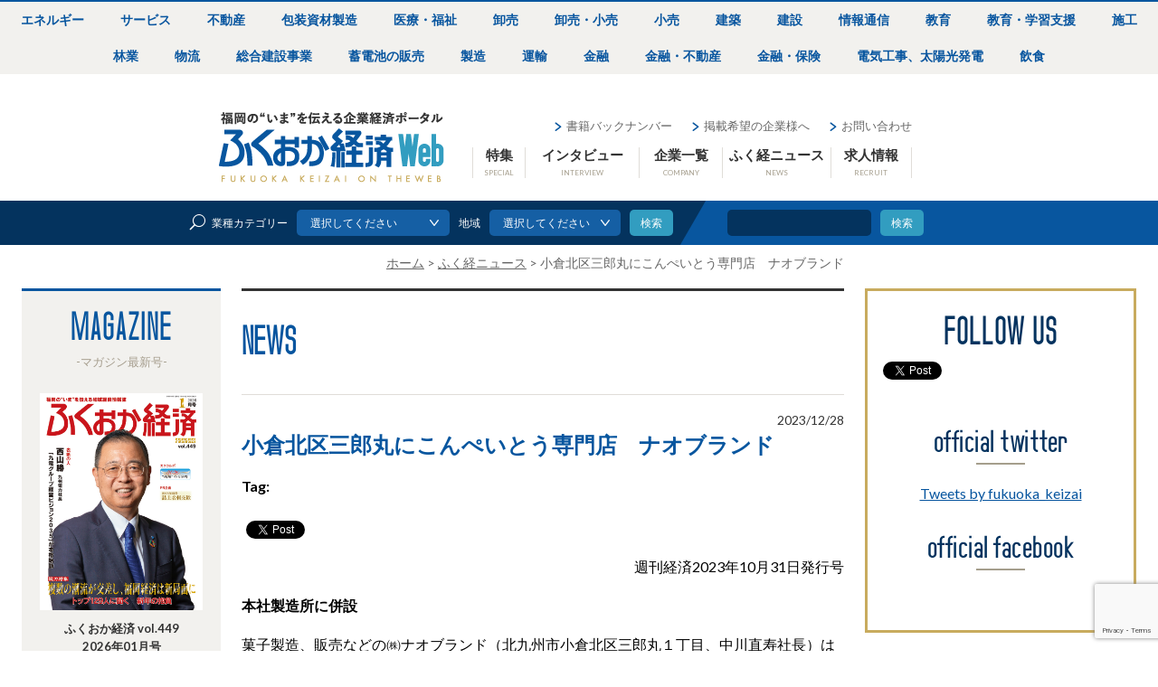

--- FILE ---
content_type: text/html; charset=UTF-8
request_url: https://www.fukuoka-keizai.co.jp/news/%E5%B0%8F%E5%80%89%E5%8C%97%E5%8C%BA%E4%B8%89%E9%83%8E%E4%B8%B8%E3%81%AB%E3%81%93%E3%82%93%E3%81%BA%E3%81%84%E3%81%A8%E3%81%86%E5%B0%82%E9%96%80%E5%BA%97%E3%80%80%E3%83%8A%E3%82%AA%E3%83%96%E3%83%A9/
body_size: 14659
content:
<!doctype html>
    <head>
<!-- Google tag (gtag.js) -->
<script async src="https://www.googletagmanager.com/gtag/js?id=G-E31MKFBPMF"></script>
<script>
  window.dataLayer = window.dataLayer || [];
  function gtag(){dataLayer.push(arguments);}
  gtag('js', new Date());

  gtag('config', 'G-E31MKFBPMF');
</script>
        <meta charset="utf-8">
        
                <meta name="HandheldFriendly" content="True">
        <meta name="MobileOptimized" content="320">
        <meta name="viewport" content="width=device-width, initial-scale=1"/>
        
		<!-- All in One SEO 4.3.3 - aioseo.com -->
		<title>小倉北区三郎丸にこんぺいとう専門店 ナオブランド | ふくおか経済</title>
		<meta name="robots" content="max-image-preview:large" />
		<link rel="canonical" href="https://www.fukuoka-keizai.co.jp/news/%e5%b0%8f%e5%80%89%e5%8c%97%e5%8c%ba%e4%b8%89%e9%83%8e%e4%b8%b8%e3%81%ab%e3%81%93%e3%82%93%e3%81%ba%e3%81%84%e3%81%a8%e3%81%86%e5%b0%82%e9%96%80%e5%ba%97%e3%80%80%e3%83%8a%e3%82%aa%e3%83%96%e3%83%a9/" />
		<meta name="generator" content="All in One SEO (AIOSEO) 4.3.3 " />
		<meta property="og:locale" content="ja_JP" />
		<meta property="og:site_name" content="ふくおか経済 | ふくおか経済" />
		<meta property="og:type" content="article" />
		<meta property="og:title" content="小倉北区三郎丸にこんぺいとう専門店 ナオブランド | ふくおか経済" />
		<meta property="og:url" content="https://www.fukuoka-keizai.co.jp/news/%e5%b0%8f%e5%80%89%e5%8c%97%e5%8c%ba%e4%b8%89%e9%83%8e%e4%b8%b8%e3%81%ab%e3%81%93%e3%82%93%e3%81%ba%e3%81%84%e3%81%a8%e3%81%86%e5%b0%82%e9%96%80%e5%ba%97%e3%80%80%e3%83%8a%e3%82%aa%e3%83%96%e3%83%a9/" />
		<meta property="article:published_time" content="2023-12-27T15:00:17+00:00" />
		<meta property="article:modified_time" content="2023-12-22T00:32:49+00:00" />
		<meta name="twitter:card" content="summary" />
		<meta name="twitter:title" content="小倉北区三郎丸にこんぺいとう専門店 ナオブランド | ふくおか経済" />
		<meta name="google" content="nositelinkssearchbox" />
		<script type="application/ld+json" class="aioseo-schema">
			{"@context":"https:\/\/schema.org","@graph":[{"@type":"BreadcrumbList","@id":"https:\/\/www.fukuoka-keizai.co.jp\/news\/%e5%b0%8f%e5%80%89%e5%8c%97%e5%8c%ba%e4%b8%89%e9%83%8e%e4%b8%b8%e3%81%ab%e3%81%93%e3%82%93%e3%81%ba%e3%81%84%e3%81%a8%e3%81%86%e5%b0%82%e9%96%80%e5%ba%97%e3%80%80%e3%83%8a%e3%82%aa%e3%83%96%e3%83%a9\/#breadcrumblist","itemListElement":[{"@type":"ListItem","@id":"https:\/\/www.fukuoka-keizai.co.jp\/#listItem","position":1,"item":{"@type":"WebPage","@id":"https:\/\/www.fukuoka-keizai.co.jp\/","name":"\u30db\u30fc\u30e0","description":"\u798f\u5ca1\u306e\u3044\u307e\u3092\u4f1d\u3048\u308b\u4f01\u696d\u30fb\u7d4c\u6e08\u30dd\u30fc\u30bf\u30eb\u30b5\u30a4\u30c8\u3010\u3075\u304f\u304a\u304b\u7d4c\u6e08\u3011\u3067\u306f\u3001\u798f\u5ca1\u306e\u7d4c\u6e08\u52d5\u5411\u306b\u3064\u3044\u3066\u72ec\u81ea\u8996\u70b9\u3067\u66f8\u304d\u4e0b\u308d\u3059\u7279\u96c6\u8a18\u4e8b\u3001200\u793e\u4ee5\u4e0a\u306e\u5730\u5834\u4f01\u696d\u306e\u30d3\u30b8\u30cd\u30b9\u30cb\u30e5\u30fc\u30b9\u3001\u6ce8\u76ee\u4f01\u696d\u30a4\u30f3\u30bf\u30d3\u30e5\u30fc\u3001\u798f\u5ca1\u306e\u4f1a\u793e\u60c5\u5831\u3084\u6210\u9577\u4f01\u696d\u30fb\u30d9\u30f3\u30c1\u30e3\u30fc\u4f01\u696d\u60c5\u5831\u3092\u304a\u5c4a\u3051\u3057\u307e\u3059\u3002","url":"https:\/\/www.fukuoka-keizai.co.jp\/"}}]},{"@type":"Organization","@id":"https:\/\/www.fukuoka-keizai.co.jp\/#organization","name":"\u3075\u304f\u304a\u304b\u7d4c\u6e08","url":"https:\/\/www.fukuoka-keizai.co.jp\/"},{"@type":"Person","@id":"https:\/\/www.fukuoka-keizai.co.jp\/author\/fukukei-edit\/#author","url":"https:\/\/www.fukuoka-keizai.co.jp\/author\/fukukei-edit\/","name":"fukukei.edit","image":{"@type":"ImageObject","@id":"https:\/\/www.fukuoka-keizai.co.jp\/news\/%e5%b0%8f%e5%80%89%e5%8c%97%e5%8c%ba%e4%b8%89%e9%83%8e%e4%b8%b8%e3%81%ab%e3%81%93%e3%82%93%e3%81%ba%e3%81%84%e3%81%a8%e3%81%86%e5%b0%82%e9%96%80%e5%ba%97%e3%80%80%e3%83%8a%e3%82%aa%e3%83%96%e3%83%a9\/#authorImage","url":"https:\/\/secure.gravatar.com\/avatar\/c263c54401219bf8061f6f3110cfd654?s=96&d=mm&r=g","width":96,"height":96,"caption":"fukukei.edit"}},{"@type":"WebPage","@id":"https:\/\/www.fukuoka-keizai.co.jp\/news\/%e5%b0%8f%e5%80%89%e5%8c%97%e5%8c%ba%e4%b8%89%e9%83%8e%e4%b8%b8%e3%81%ab%e3%81%93%e3%82%93%e3%81%ba%e3%81%84%e3%81%a8%e3%81%86%e5%b0%82%e9%96%80%e5%ba%97%e3%80%80%e3%83%8a%e3%82%aa%e3%83%96%e3%83%a9\/#webpage","url":"https:\/\/www.fukuoka-keizai.co.jp\/news\/%e5%b0%8f%e5%80%89%e5%8c%97%e5%8c%ba%e4%b8%89%e9%83%8e%e4%b8%b8%e3%81%ab%e3%81%93%e3%82%93%e3%81%ba%e3%81%84%e3%81%a8%e3%81%86%e5%b0%82%e9%96%80%e5%ba%97%e3%80%80%e3%83%8a%e3%82%aa%e3%83%96%e3%83%a9\/","name":"\u5c0f\u5009\u5317\u533a\u4e09\u90ce\u4e38\u306b\u3053\u3093\u307a\u3044\u3068\u3046\u5c02\u9580\u5e97 \u30ca\u30aa\u30d6\u30e9\u30f3\u30c9 | \u3075\u304f\u304a\u304b\u7d4c\u6e08","inLanguage":"ja","isPartOf":{"@id":"https:\/\/www.fukuoka-keizai.co.jp\/#website"},"breadcrumb":{"@id":"https:\/\/www.fukuoka-keizai.co.jp\/news\/%e5%b0%8f%e5%80%89%e5%8c%97%e5%8c%ba%e4%b8%89%e9%83%8e%e4%b8%b8%e3%81%ab%e3%81%93%e3%82%93%e3%81%ba%e3%81%84%e3%81%a8%e3%81%86%e5%b0%82%e9%96%80%e5%ba%97%e3%80%80%e3%83%8a%e3%82%aa%e3%83%96%e3%83%a9\/#breadcrumblist"},"author":{"@id":"https:\/\/www.fukuoka-keizai.co.jp\/author\/fukukei-edit\/#author"},"creator":{"@id":"https:\/\/www.fukuoka-keizai.co.jp\/author\/fukukei-edit\/#author"},"datePublished":"2023-12-27T15:00:17+09:00","dateModified":"2023-12-22T00:32:49+09:00"},{"@type":"WebSite","@id":"https:\/\/www.fukuoka-keizai.co.jp\/#website","url":"https:\/\/www.fukuoka-keizai.co.jp\/","name":"\u3075\u304f\u304a\u304b\u7d4c\u6e08","description":"\u3075\u304f\u304a\u304b\u7d4c\u6e08","inLanguage":"ja","publisher":{"@id":"https:\/\/www.fukuoka-keizai.co.jp\/#organization"}}]}
		</script>
		<!-- All in One SEO -->

<link rel='dns-prefetch' href='//fonts.googleapis.com' />
<link rel='dns-prefetch' href='//pagead2.googlesyndication.com' />
<link rel="alternate" type="application/rss+xml" title="ふくおか経済 &raquo; フィード" href="https://www.fukuoka-keizai.co.jp/feed/" />
<link rel="alternate" type="application/rss+xml" title="ふくおか経済 &raquo; コメントフィード" href="https://www.fukuoka-keizai.co.jp/comments/feed/" />
<link rel="alternate" type="application/rss+xml" title="ふくおか経済 &raquo; 小倉北区三郎丸にこんぺいとう専門店　ナオブランド のコメントのフィード" href="https://www.fukuoka-keizai.co.jp/news/%e5%b0%8f%e5%80%89%e5%8c%97%e5%8c%ba%e4%b8%89%e9%83%8e%e4%b8%b8%e3%81%ab%e3%81%93%e3%82%93%e3%81%ba%e3%81%84%e3%81%a8%e3%81%86%e5%b0%82%e9%96%80%e5%ba%97%e3%80%80%e3%83%8a%e3%82%aa%e3%83%96%e3%83%a9/feed/" />
<script type="text/javascript">
window._wpemojiSettings = {"baseUrl":"https:\/\/s.w.org\/images\/core\/emoji\/14.0.0\/72x72\/","ext":".png","svgUrl":"https:\/\/s.w.org\/images\/core\/emoji\/14.0.0\/svg\/","svgExt":".svg","source":{"concatemoji":"https:\/\/www.fukuoka-keizai.co.jp\/wp\/wp-includes\/js\/wp-emoji-release.min.js"}};
/*! This file is auto-generated */
!function(e,a,t){var n,r,o,i=a.createElement("canvas"),p=i.getContext&&i.getContext("2d");function s(e,t){p.clearRect(0,0,i.width,i.height),p.fillText(e,0,0);e=i.toDataURL();return p.clearRect(0,0,i.width,i.height),p.fillText(t,0,0),e===i.toDataURL()}function c(e){var t=a.createElement("script");t.src=e,t.defer=t.type="text/javascript",a.getElementsByTagName("head")[0].appendChild(t)}for(o=Array("flag","emoji"),t.supports={everything:!0,everythingExceptFlag:!0},r=0;r<o.length;r++)t.supports[o[r]]=function(e){if(p&&p.fillText)switch(p.textBaseline="top",p.font="600 32px Arial",e){case"flag":return s("\ud83c\udff3\ufe0f\u200d\u26a7\ufe0f","\ud83c\udff3\ufe0f\u200b\u26a7\ufe0f")?!1:!s("\ud83c\uddfa\ud83c\uddf3","\ud83c\uddfa\u200b\ud83c\uddf3")&&!s("\ud83c\udff4\udb40\udc67\udb40\udc62\udb40\udc65\udb40\udc6e\udb40\udc67\udb40\udc7f","\ud83c\udff4\u200b\udb40\udc67\u200b\udb40\udc62\u200b\udb40\udc65\u200b\udb40\udc6e\u200b\udb40\udc67\u200b\udb40\udc7f");case"emoji":return!s("\ud83e\udef1\ud83c\udffb\u200d\ud83e\udef2\ud83c\udfff","\ud83e\udef1\ud83c\udffb\u200b\ud83e\udef2\ud83c\udfff")}return!1}(o[r]),t.supports.everything=t.supports.everything&&t.supports[o[r]],"flag"!==o[r]&&(t.supports.everythingExceptFlag=t.supports.everythingExceptFlag&&t.supports[o[r]]);t.supports.everythingExceptFlag=t.supports.everythingExceptFlag&&!t.supports.flag,t.DOMReady=!1,t.readyCallback=function(){t.DOMReady=!0},t.supports.everything||(n=function(){t.readyCallback()},a.addEventListener?(a.addEventListener("DOMContentLoaded",n,!1),e.addEventListener("load",n,!1)):(e.attachEvent("onload",n),a.attachEvent("onreadystatechange",function(){"complete"===a.readyState&&t.readyCallback()})),(e=t.source||{}).concatemoji?c(e.concatemoji):e.wpemoji&&e.twemoji&&(c(e.twemoji),c(e.wpemoji)))}(window,document,window._wpemojiSettings);
</script>
<style type="text/css">
img.wp-smiley,
img.emoji {
	display: inline !important;
	border: none !important;
	box-shadow: none !important;
	height: 1em !important;
	width: 1em !important;
	margin: 0 0.07em !important;
	vertical-align: -0.1em !important;
	background: none !important;
	padding: 0 !important;
}
</style>
	<link rel='stylesheet' id='wp-block-library-css' href='https://www.fukuoka-keizai.co.jp/wp/wp-includes/css/dist/block-library/style.min.css' type='text/css' media='all' />
<link rel='stylesheet' id='classic-theme-styles-css' href='https://www.fukuoka-keizai.co.jp/wp/wp-includes/css/classic-themes.min.css' type='text/css' media='all' />
<style id='global-styles-inline-css' type='text/css'>
body{--wp--preset--color--black: #000000;--wp--preset--color--cyan-bluish-gray: #abb8c3;--wp--preset--color--white: #ffffff;--wp--preset--color--pale-pink: #f78da7;--wp--preset--color--vivid-red: #cf2e2e;--wp--preset--color--luminous-vivid-orange: #ff6900;--wp--preset--color--luminous-vivid-amber: #fcb900;--wp--preset--color--light-green-cyan: #7bdcb5;--wp--preset--color--vivid-green-cyan: #00d084;--wp--preset--color--pale-cyan-blue: #8ed1fc;--wp--preset--color--vivid-cyan-blue: #0693e3;--wp--preset--color--vivid-purple: #9b51e0;--wp--preset--gradient--vivid-cyan-blue-to-vivid-purple: linear-gradient(135deg,rgba(6,147,227,1) 0%,rgb(155,81,224) 100%);--wp--preset--gradient--light-green-cyan-to-vivid-green-cyan: linear-gradient(135deg,rgb(122,220,180) 0%,rgb(0,208,130) 100%);--wp--preset--gradient--luminous-vivid-amber-to-luminous-vivid-orange: linear-gradient(135deg,rgba(252,185,0,1) 0%,rgba(255,105,0,1) 100%);--wp--preset--gradient--luminous-vivid-orange-to-vivid-red: linear-gradient(135deg,rgba(255,105,0,1) 0%,rgb(207,46,46) 100%);--wp--preset--gradient--very-light-gray-to-cyan-bluish-gray: linear-gradient(135deg,rgb(238,238,238) 0%,rgb(169,184,195) 100%);--wp--preset--gradient--cool-to-warm-spectrum: linear-gradient(135deg,rgb(74,234,220) 0%,rgb(151,120,209) 20%,rgb(207,42,186) 40%,rgb(238,44,130) 60%,rgb(251,105,98) 80%,rgb(254,248,76) 100%);--wp--preset--gradient--blush-light-purple: linear-gradient(135deg,rgb(255,206,236) 0%,rgb(152,150,240) 100%);--wp--preset--gradient--blush-bordeaux: linear-gradient(135deg,rgb(254,205,165) 0%,rgb(254,45,45) 50%,rgb(107,0,62) 100%);--wp--preset--gradient--luminous-dusk: linear-gradient(135deg,rgb(255,203,112) 0%,rgb(199,81,192) 50%,rgb(65,88,208) 100%);--wp--preset--gradient--pale-ocean: linear-gradient(135deg,rgb(255,245,203) 0%,rgb(182,227,212) 50%,rgb(51,167,181) 100%);--wp--preset--gradient--electric-grass: linear-gradient(135deg,rgb(202,248,128) 0%,rgb(113,206,126) 100%);--wp--preset--gradient--midnight: linear-gradient(135deg,rgb(2,3,129) 0%,rgb(40,116,252) 100%);--wp--preset--duotone--dark-grayscale: url('#wp-duotone-dark-grayscale');--wp--preset--duotone--grayscale: url('#wp-duotone-grayscale');--wp--preset--duotone--purple-yellow: url('#wp-duotone-purple-yellow');--wp--preset--duotone--blue-red: url('#wp-duotone-blue-red');--wp--preset--duotone--midnight: url('#wp-duotone-midnight');--wp--preset--duotone--magenta-yellow: url('#wp-duotone-magenta-yellow');--wp--preset--duotone--purple-green: url('#wp-duotone-purple-green');--wp--preset--duotone--blue-orange: url('#wp-duotone-blue-orange');--wp--preset--font-size--small: 13px;--wp--preset--font-size--medium: 20px;--wp--preset--font-size--large: 36px;--wp--preset--font-size--x-large: 42px;--wp--preset--spacing--20: 0.44rem;--wp--preset--spacing--30: 0.67rem;--wp--preset--spacing--40: 1rem;--wp--preset--spacing--50: 1.5rem;--wp--preset--spacing--60: 2.25rem;--wp--preset--spacing--70: 3.38rem;--wp--preset--spacing--80: 5.06rem;--wp--preset--shadow--natural: 6px 6px 9px rgba(0, 0, 0, 0.2);--wp--preset--shadow--deep: 12px 12px 50px rgba(0, 0, 0, 0.4);--wp--preset--shadow--sharp: 6px 6px 0px rgba(0, 0, 0, 0.2);--wp--preset--shadow--outlined: 6px 6px 0px -3px rgba(255, 255, 255, 1), 6px 6px rgba(0, 0, 0, 1);--wp--preset--shadow--crisp: 6px 6px 0px rgba(0, 0, 0, 1);}:where(.is-layout-flex){gap: 0.5em;}body .is-layout-flow > .alignleft{float: left;margin-inline-start: 0;margin-inline-end: 2em;}body .is-layout-flow > .alignright{float: right;margin-inline-start: 2em;margin-inline-end: 0;}body .is-layout-flow > .aligncenter{margin-left: auto !important;margin-right: auto !important;}body .is-layout-constrained > .alignleft{float: left;margin-inline-start: 0;margin-inline-end: 2em;}body .is-layout-constrained > .alignright{float: right;margin-inline-start: 2em;margin-inline-end: 0;}body .is-layout-constrained > .aligncenter{margin-left: auto !important;margin-right: auto !important;}body .is-layout-constrained > :where(:not(.alignleft):not(.alignright):not(.alignfull)){max-width: var(--wp--style--global--content-size);margin-left: auto !important;margin-right: auto !important;}body .is-layout-constrained > .alignwide{max-width: var(--wp--style--global--wide-size);}body .is-layout-flex{display: flex;}body .is-layout-flex{flex-wrap: wrap;align-items: center;}body .is-layout-flex > *{margin: 0;}:where(.wp-block-columns.is-layout-flex){gap: 2em;}.has-black-color{color: var(--wp--preset--color--black) !important;}.has-cyan-bluish-gray-color{color: var(--wp--preset--color--cyan-bluish-gray) !important;}.has-white-color{color: var(--wp--preset--color--white) !important;}.has-pale-pink-color{color: var(--wp--preset--color--pale-pink) !important;}.has-vivid-red-color{color: var(--wp--preset--color--vivid-red) !important;}.has-luminous-vivid-orange-color{color: var(--wp--preset--color--luminous-vivid-orange) !important;}.has-luminous-vivid-amber-color{color: var(--wp--preset--color--luminous-vivid-amber) !important;}.has-light-green-cyan-color{color: var(--wp--preset--color--light-green-cyan) !important;}.has-vivid-green-cyan-color{color: var(--wp--preset--color--vivid-green-cyan) !important;}.has-pale-cyan-blue-color{color: var(--wp--preset--color--pale-cyan-blue) !important;}.has-vivid-cyan-blue-color{color: var(--wp--preset--color--vivid-cyan-blue) !important;}.has-vivid-purple-color{color: var(--wp--preset--color--vivid-purple) !important;}.has-black-background-color{background-color: var(--wp--preset--color--black) !important;}.has-cyan-bluish-gray-background-color{background-color: var(--wp--preset--color--cyan-bluish-gray) !important;}.has-white-background-color{background-color: var(--wp--preset--color--white) !important;}.has-pale-pink-background-color{background-color: var(--wp--preset--color--pale-pink) !important;}.has-vivid-red-background-color{background-color: var(--wp--preset--color--vivid-red) !important;}.has-luminous-vivid-orange-background-color{background-color: var(--wp--preset--color--luminous-vivid-orange) !important;}.has-luminous-vivid-amber-background-color{background-color: var(--wp--preset--color--luminous-vivid-amber) !important;}.has-light-green-cyan-background-color{background-color: var(--wp--preset--color--light-green-cyan) !important;}.has-vivid-green-cyan-background-color{background-color: var(--wp--preset--color--vivid-green-cyan) !important;}.has-pale-cyan-blue-background-color{background-color: var(--wp--preset--color--pale-cyan-blue) !important;}.has-vivid-cyan-blue-background-color{background-color: var(--wp--preset--color--vivid-cyan-blue) !important;}.has-vivid-purple-background-color{background-color: var(--wp--preset--color--vivid-purple) !important;}.has-black-border-color{border-color: var(--wp--preset--color--black) !important;}.has-cyan-bluish-gray-border-color{border-color: var(--wp--preset--color--cyan-bluish-gray) !important;}.has-white-border-color{border-color: var(--wp--preset--color--white) !important;}.has-pale-pink-border-color{border-color: var(--wp--preset--color--pale-pink) !important;}.has-vivid-red-border-color{border-color: var(--wp--preset--color--vivid-red) !important;}.has-luminous-vivid-orange-border-color{border-color: var(--wp--preset--color--luminous-vivid-orange) !important;}.has-luminous-vivid-amber-border-color{border-color: var(--wp--preset--color--luminous-vivid-amber) !important;}.has-light-green-cyan-border-color{border-color: var(--wp--preset--color--light-green-cyan) !important;}.has-vivid-green-cyan-border-color{border-color: var(--wp--preset--color--vivid-green-cyan) !important;}.has-pale-cyan-blue-border-color{border-color: var(--wp--preset--color--pale-cyan-blue) !important;}.has-vivid-cyan-blue-border-color{border-color: var(--wp--preset--color--vivid-cyan-blue) !important;}.has-vivid-purple-border-color{border-color: var(--wp--preset--color--vivid-purple) !important;}.has-vivid-cyan-blue-to-vivid-purple-gradient-background{background: var(--wp--preset--gradient--vivid-cyan-blue-to-vivid-purple) !important;}.has-light-green-cyan-to-vivid-green-cyan-gradient-background{background: var(--wp--preset--gradient--light-green-cyan-to-vivid-green-cyan) !important;}.has-luminous-vivid-amber-to-luminous-vivid-orange-gradient-background{background: var(--wp--preset--gradient--luminous-vivid-amber-to-luminous-vivid-orange) !important;}.has-luminous-vivid-orange-to-vivid-red-gradient-background{background: var(--wp--preset--gradient--luminous-vivid-orange-to-vivid-red) !important;}.has-very-light-gray-to-cyan-bluish-gray-gradient-background{background: var(--wp--preset--gradient--very-light-gray-to-cyan-bluish-gray) !important;}.has-cool-to-warm-spectrum-gradient-background{background: var(--wp--preset--gradient--cool-to-warm-spectrum) !important;}.has-blush-light-purple-gradient-background{background: var(--wp--preset--gradient--blush-light-purple) !important;}.has-blush-bordeaux-gradient-background{background: var(--wp--preset--gradient--blush-bordeaux) !important;}.has-luminous-dusk-gradient-background{background: var(--wp--preset--gradient--luminous-dusk) !important;}.has-pale-ocean-gradient-background{background: var(--wp--preset--gradient--pale-ocean) !important;}.has-electric-grass-gradient-background{background: var(--wp--preset--gradient--electric-grass) !important;}.has-midnight-gradient-background{background: var(--wp--preset--gradient--midnight) !important;}.has-small-font-size{font-size: var(--wp--preset--font-size--small) !important;}.has-medium-font-size{font-size: var(--wp--preset--font-size--medium) !important;}.has-large-font-size{font-size: var(--wp--preset--font-size--large) !important;}.has-x-large-font-size{font-size: var(--wp--preset--font-size--x-large) !important;}
.wp-block-navigation a:where(:not(.wp-element-button)){color: inherit;}
:where(.wp-block-columns.is-layout-flex){gap: 2em;}
.wp-block-pullquote{font-size: 1.5em;line-height: 1.6;}
</style>
<link rel='stylesheet' id='contact-form-7-css' href='https://www.fukuoka-keizai.co.jp/wp/wp-content/plugins/contact-form-7/includes/css/styles.css' type='text/css' media='all' />
<link rel='stylesheet' id='wp-pagenavi-css' href='https://www.fukuoka-keizai.co.jp/wp/wp-content/plugins/wp-pagenavi/pagenavi-css.css' type='text/css' media='all' />
<link rel='stylesheet' id='googleFonts-css' href='//fonts.googleapis.com/css?family=Lato%3A400%2C700%2C400italic%2C700italic' type='text/css' media='all' />
<link rel='stylesheet' id='library-stylesheet-css' href='https://www.fukuoka-keizai.co.jp/wp/wp-content/themes/fukuoka_keizai_v2/library/css/lib.css' type='text/css' media='all' />
<link rel='stylesheet' id='my_main_style-css' href='https://www.fukuoka-keizai.co.jp/wp/wp-content/themes/fukuoka_keizai_v2/library/css/main.min.css' type='text/css' media='all' />
<script type='text/javascript' src='https://www.fukuoka-keizai.co.jp/wp/wp-includes/js/jquery/jquery.min.js' id='jquery-core-js'></script>
<script type='text/javascript' src='https://www.fukuoka-keizai.co.jp/wp/wp-includes/js/jquery/jquery-migrate.min.js' id='jquery-migrate-js'></script>
<script type='text/javascript' src='https://www.fukuoka-keizai.co.jp/wp/wp-content/themes/fukuoka_keizai_v2/library/js/libs/modernizr.custom.min.js' id='bones-modernizr-js'></script>
<link rel="https://api.w.org/" href="https://www.fukuoka-keizai.co.jp/wp-json/" /><link rel='shortlink' href='https://www.fukuoka-keizai.co.jp/?p=99198' />
<link rel="alternate" type="application/json+oembed" href="https://www.fukuoka-keizai.co.jp/wp-json/oembed/1.0/embed?url=https%3A%2F%2Fwww.fukuoka-keizai.co.jp%2Fnews%2F%25e5%25b0%258f%25e5%2580%2589%25e5%258c%2597%25e5%258c%25ba%25e4%25b8%2589%25e9%2583%258e%25e4%25b8%25b8%25e3%2581%25ab%25e3%2581%2593%25e3%2582%2593%25e3%2581%25ba%25e3%2581%2584%25e3%2581%25a8%25e3%2581%2586%25e5%25b0%2582%25e9%2596%2580%25e5%25ba%2597%25e3%2580%2580%25e3%2583%258a%25e3%2582%25aa%25e3%2583%2596%25e3%2583%25a9%2F" />
<link rel="alternate" type="text/xml+oembed" href="https://www.fukuoka-keizai.co.jp/wp-json/oembed/1.0/embed?url=https%3A%2F%2Fwww.fukuoka-keizai.co.jp%2Fnews%2F%25e5%25b0%258f%25e5%2580%2589%25e5%258c%2597%25e5%258c%25ba%25e4%25b8%2589%25e9%2583%258e%25e4%25b8%25b8%25e3%2581%25ab%25e3%2581%2593%25e3%2582%2593%25e3%2581%25ba%25e3%2581%2584%25e3%2581%25a8%25e3%2581%2586%25e5%25b0%2582%25e9%2596%2580%25e5%25ba%2597%25e3%2580%2580%25e3%2583%258a%25e3%2582%25aa%25e3%2583%2596%25e3%2583%25a9%2F&#038;format=xml" />
<!-- Favicon Rotator -->
<link rel="shortcut icon" href="https://www.fukuoka-keizai.co.jp/wp/wp-content/uploads/2017/09/favicon.png" />
<link rel="apple-touch-icon-precomposed" href="https://www.fukuoka-keizai.co.jp/wp/wp-content/uploads/2017/09/webclip.png" />
<!-- End Favicon Rotator -->
<meta name="generator" content="Site Kit by Google 1.96.0" />
<!-- Google AdSense スニペット (Site Kit が追加) -->
<meta name="google-adsense-platform-account" content="ca-host-pub-2644536267352236">
<meta name="google-adsense-platform-domain" content="sitekit.withgoogle.com">
<!-- (ここまで) Google AdSense スニペット (Site Kit が追加) -->

<!-- BEGIN: WP Social Bookmarking Light HEAD --><script>
    (function (d, s, id) {
        var js, fjs = d.getElementsByTagName(s)[0];
        if (d.getElementById(id)) return;
        js = d.createElement(s);
        js.id = id;
        js.src = "//connect.facebook.net/ja_JP/sdk.js#xfbml=1&version=v2.7";
        fjs.parentNode.insertBefore(js, fjs);
    }(document, 'script', 'facebook-jssdk'));
</script>
<style type="text/css">.wp_social_bookmarking_light{
    border: 0 !important;
    padding: 10px 0 20px 0 !important;
    margin: 0 !important;
}
.wp_social_bookmarking_light div{
    float: left !important;
    border: 0 !important;
    padding: 0 !important;
    margin: 0 5px 0px 0 !important;
    min-height: 30px !important;
    line-height: 18px !important;
    text-indent: 0 !important;
}
.wp_social_bookmarking_light img{
    border: 0 !important;
    padding: 0;
    margin: 0;
    vertical-align: top !important;
}
.wp_social_bookmarking_light_clear{
    clear: both !important;
}
#fb-root{
    display: none;
}
.wsbl_twitter{
    width: auto;
}
.wsbl_facebook_like iframe{
    max-width: none !important;
}
.wsbl_pinterest a{
    border: 0px !important;
}
.wsbl_google_plus_one {
    max-width: 52px;
}
</style>
<!-- END: WP Social Bookmarking Light HEAD -->

<!-- Google AdSense スニペット (Site Kit が追加) -->
<script async="async" src="https://pagead2.googlesyndication.com/pagead/js/adsbygoogle.js?client=ca-pub-6181777559049218&amp;host=ca-host-pub-2644536267352236" crossorigin="anonymous" type="text/javascript"></script>

<!-- (ここまで) Google AdSense スニペット (Site Kit が追加) -->
		<style type="text/css" id="wp-custom-css">
			/* --- 予約ページのデザイン --- */

/* 全体の枠組みを整える */
.reservation-container {
    max-width: 800px; /* 横幅が広がりすぎないように制限 */
    margin: 0 auto;   /* 中央寄せ */
}

/* お得情報のボックス（一番目立たせたい部分） */
.offer-box {
    background-color: #fff9e6; /* 薄い黄色で注意を引く */
    border: 3px solid #e60012; /* 赤い枠線 */
    padding: 20px;
    margin-bottom: 30px;
    text-align: center;
    border-radius: 8px; /* 角を少し丸く */
}

.offer-box h2 {
    font-size: 1.4em;
    margin-bottom: 15px;
    color: #333;
}

/* 価格の強調 */
.highlight-price {
    font-size: 1.8em; /* 文字を大きく */
    font-weight: bold;
    color: #e60012;   /* 赤文字 */
    background: linear-gradient(transparent 60%, #ffff00 60%); /* 黄色いマーカー風 */
}

.small-note {
    font-size: 0.9em;
    color: #666;
}

/* 画像エリアのレイアウト（フレックスボックス） */
/* 家づくりで例えると、部屋の広さに合わせて家具の配置を自動で変える仕組みです */
.book-image-area {
    display: flex;       /* 横並びにする魔法の呪文 */
    justify-content: center;
    gap: 20px;           /* 画像と画像の間隔 */
    margin: 30px 0;
    flex-wrap: wrap;     /* スマホで狭くなったら自動で縦並びにする */
}

.book-item {
    text-align: center;
    width: 45%;          /* PCでは横幅の45%を使う */
}

/* スマホ用のルール（画面が狭いとき） */
@media (max-width: 600px) {
    .book-item {
        width: 100%;     /* スマホでは横幅いっぱいに広げる */
        margin-bottom: 20px;
    }
    
    .highlight-price {
        font-size: 1.4em; /* スマホでは少し文字サイズを調整 */
    }
}

/* 必須項目の注釈 */
.required-note {
    text-align: right;
    font-size: 0.9em;
    margin-bottom: 10px;
}

.red {
    color: #e60012;
}		</style>
		        <script>
          (function(i,s,o,g,r,a,m){i['GoogleAnalyticsObject']=r;i[r]=i[r]||function(){
          (i[r].q=i[r].q||[]).push(arguments)},i[r].l=1*new Date();a=s.createElement(o),
          m=s.getElementsByTagName(o)[0];a.async=1;a.src=g;m.parentNode.insertBefore(a,m)
          })(window,document,'script','https://www.google-analytics.com/analytics.js','ga');

          ga('create', 'UA-102027432-1', 'auto');
          ga('send', 'pageview');
        </script>
    </head>

    <body class="news-template-default single single-news postid-99198" >
        <div id="fb-root"></div>
<script>(function(d, s, id) {
  var js, fjs = d.getElementsByTagName(s)[0];
  if (d.getElementById(id)) return;
  js = d.createElement(s); js.id = id;
  js.src = "//connect.facebook.net/ja_JP/sdk.js#xfbml=1&version=v2.8";
  fjs.parentNode.insertBefore(js, fjs);
}(document, 'script', 'facebook-jssdk'));</script>
        <div id="container">

            <header id="header">
                <nav class="c-job-catgory">
                    <ul class="c-job-catgory__list"><li class="c-job-catgory__item"><a href="https://www.fukuoka-keizai.co.jp/company/?job=%e3%82%a8%e3%83%8d%e3%83%ab%e3%82%ae%e3%83%bc">エネルギー</a></li><li class="c-job-catgory__item"><a href="https://www.fukuoka-keizai.co.jp/company/?job=%e3%82%b5%e3%83%bc%e3%83%93%e3%82%b9">サービス</a></li><li class="c-job-catgory__item"><a href="https://www.fukuoka-keizai.co.jp/company/?job=%e4%b8%8d%e5%8b%95%e7%94%a3">不動産</a></li><li class="c-job-catgory__item"><a href="https://www.fukuoka-keizai.co.jp/company/?job=%e5%8c%85%e8%a3%85%e8%b3%87%e6%9d%90%e8%a3%bd%e9%80%a0">包装資材製造</a></li><li class="c-job-catgory__item"><a href="https://www.fukuoka-keizai.co.jp/company/?job=%e5%8c%bb%e7%99%82%e3%83%bb%e7%a6%8f%e7%a5%89">医療・福祉</a></li><li class="c-job-catgory__item"><a href="https://www.fukuoka-keizai.co.jp/company/?job=%e5%8d%b8%e5%a3%b2">卸売</a></li><li class="c-job-catgory__item"><a href="https://www.fukuoka-keizai.co.jp/company/?job=%e5%8d%b8%e5%a3%b2%e3%83%bb%e5%b0%8f%e5%a3%b2">卸売・小売</a></li><li class="c-job-catgory__item"><a href="https://www.fukuoka-keizai.co.jp/company/?job=%e5%b0%8f%e5%a3%b2">小売</a></li><li class="c-job-catgory__item"><a href="https://www.fukuoka-keizai.co.jp/company/?job=%e5%bb%ba%e7%af%89">建築</a></li><li class="c-job-catgory__item"><a href="https://www.fukuoka-keizai.co.jp/company/?job=%e5%bb%ba%e8%a8%ad">建設</a></li><li class="c-job-catgory__item"><a href="https://www.fukuoka-keizai.co.jp/company/?job=%e6%83%85%e5%a0%b1%e9%80%9a%e4%bf%a1">情報通信</a></li><li class="c-job-catgory__item"><a href="https://www.fukuoka-keizai.co.jp/company/?job=%e6%95%99%e8%82%b2">教育</a></li><li class="c-job-catgory__item"><a href="https://www.fukuoka-keizai.co.jp/company/?job=%e6%95%99%e8%82%b2%e3%83%bb%e5%ad%a6%e7%bf%92%e6%94%af%e6%8f%b4">教育・学習支援</a></li><li class="c-job-catgory__item"><a href="https://www.fukuoka-keizai.co.jp/company/?job=%e6%96%bd%e5%b7%a5">施工</a></li><li class="c-job-catgory__item"><a href="https://www.fukuoka-keizai.co.jp/company/?job=%e6%9e%97%e6%a5%ad">林業</a></li><li class="c-job-catgory__item"><a href="https://www.fukuoka-keizai.co.jp/company/?job=%e7%89%a9%e6%b5%81">物流</a></li><li class="c-job-catgory__item"><a href="https://www.fukuoka-keizai.co.jp/company/?job=%e7%b7%8f%e5%90%88%e5%bb%ba%e8%a8%ad%e4%ba%8b%e6%a5%ad">総合建設事業</a></li><li class="c-job-catgory__item"><a href="https://www.fukuoka-keizai.co.jp/company/?job=%e8%93%84%e9%9b%bb%e6%b1%a0%e3%81%ae%e8%b2%a9%e5%a3%b2">蓄電池の販売</a></li><li class="c-job-catgory__item"><a href="https://www.fukuoka-keizai.co.jp/company/?job=%e8%a3%bd%e9%80%a0">製造</a></li><li class="c-job-catgory__item"><a href="https://www.fukuoka-keizai.co.jp/company/?job=%e9%81%8b%e8%bc%b8">運輸</a></li><li class="c-job-catgory__item"><a href="https://www.fukuoka-keizai.co.jp/company/?job=%e9%87%91%e8%9e%8d">金融</a></li><li class="c-job-catgory__item"><a href="https://www.fukuoka-keizai.co.jp/company/?job=%e9%87%91%e8%9e%8d%e3%83%bb%e4%b8%8d%e5%8b%95%e7%94%a3">金融・不動産</a></li><li class="c-job-catgory__item"><a href="https://www.fukuoka-keizai.co.jp/company/?job=%e9%87%91%e8%9e%8d%e3%83%bb%e4%bf%9d%e9%99%ba">金融・保険</a></li><li class="c-job-catgory__item"><a href="https://www.fukuoka-keizai.co.jp/company/?job=%e9%9b%bb%e6%b0%97%e5%b7%a5%e4%ba%8b%e3%80%81%e5%a4%aa%e9%99%bd%e5%85%89%e7%99%ba%e9%9b%bb">電気工事、太陽光発電</a></li><li class="c-job-catgory__item"><a href="https://www.fukuoka-keizai.co.jp/company/?job=%e9%a3%b2%e9%a3%9f">飲食</a></li></ul>                </nav>
                <div class="c-header__content">
                    <div class="c-header__content-sp">
                          <div class="c-logo u-text_warp">
    <a href="https://www.fukuoka-keizai.co.jp/">ふくおか経済Web</a>
  </div>
                        <div class="c-header__button c-header__button-menu"><a class="is-header__button-menu" href="javascript:void(0);"><i class="c-header__search-job-icon u-icon-menu u-va__bottom"></i><p>メニュー</p></a></div>
                        <div class="c-header__button c-header__button-search"><a class="is-header__button-search" href="javascript:void(0);"><i class="c-header__search-job-icon u-icon-search u-va__bottom u-f--w_bold"></i><p>検索</p></a></div>
                        <div class="c-header__search-sp">
                          <form class="c-header__search-job-sp" role="search" method="get" action="https://www.fukuoka-keizai.co.jp/company/">
    <div>
        <select class="c-header__search-job-select-sp" name="job"><option value="">業種カテゴリー</option>string(15) "エネルギー"
string(0) ""
<option value="%e3%82%a8%e3%83%8d%e3%83%ab%e3%82%ae%e3%83%bc">エネルギー</option>string(12) "サービス"
string(0) ""
<option value="%e3%82%b5%e3%83%bc%e3%83%93%e3%82%b9">サービス</option>string(9) "不動産"
string(0) ""
<option value="%e4%b8%8d%e5%8b%95%e7%94%a3">不動産</option>string(18) "包装資材製造"
string(0) ""
<option value="%e5%8c%85%e8%a3%85%e8%b3%87%e6%9d%90%e8%a3%bd%e9%80%a0">包装資材製造</option>string(15) "医療・福祉"
string(0) ""
<option value="%e5%8c%bb%e7%99%82%e3%83%bb%e7%a6%8f%e7%a5%89">医療・福祉</option>string(6) "卸売"
string(0) ""
<option value="%e5%8d%b8%e5%a3%b2">卸売</option>string(15) "卸売・小売"
string(0) ""
<option value="%e5%8d%b8%e5%a3%b2%e3%83%bb%e5%b0%8f%e5%a3%b2">卸売・小売</option>string(6) "小売"
string(0) ""
<option value="%e5%b0%8f%e5%a3%b2">小売</option>string(6) "建築"
string(0) ""
<option value="%e5%bb%ba%e7%af%89">建築</option>string(6) "建設"
string(0) ""
<option value="%e5%bb%ba%e8%a8%ad">建設</option>string(12) "情報通信"
string(0) ""
<option value="%e6%83%85%e5%a0%b1%e9%80%9a%e4%bf%a1">情報通信</option>string(6) "教育"
string(0) ""
<option value="%e6%95%99%e8%82%b2">教育</option>string(21) "教育・学習支援"
string(0) ""
<option value="%e6%95%99%e8%82%b2%e3%83%bb%e5%ad%a6%e7%bf%92%e6%94%af%e6%8f%b4">教育・学習支援</option>string(6) "施工"
string(0) ""
<option value="%e6%96%bd%e5%b7%a5">施工</option>string(6) "林業"
string(0) ""
<option value="%e6%9e%97%e6%a5%ad">林業</option>string(6) "物流"
string(0) ""
<option value="%e7%89%a9%e6%b5%81">物流</option>string(18) "総合建設事業"
string(0) ""
<option value="%e7%b7%8f%e5%90%88%e5%bb%ba%e8%a8%ad%e4%ba%8b%e6%a5%ad">総合建設事業</option>string(18) "蓄電池の販売"
string(0) ""
<option value="%e8%93%84%e9%9b%bb%e6%b1%a0%e3%81%ae%e8%b2%a9%e5%a3%b2">蓄電池の販売</option>string(6) "製造"
string(0) ""
<option value="%e8%a3%bd%e9%80%a0">製造</option>string(6) "運輸"
string(0) ""
<option value="%e9%81%8b%e8%bc%b8">運輸</option>string(6) "金融"
string(0) ""
<option value="%e9%87%91%e8%9e%8d">金融</option>string(18) "金融・不動産"
string(0) ""
<option value="%e9%87%91%e8%9e%8d%e3%83%bb%e4%b8%8d%e5%8b%95%e7%94%a3">金融・不動産</option>string(15) "金融・保険"
string(0) ""
<option value="%e9%87%91%e8%9e%8d%e3%83%bb%e4%bf%9d%e9%99%ba">金融・保険</option>string(30) "電気工事、太陽光発電"
string(0) ""
<option value="%e9%9b%bb%e6%b0%97%e5%b7%a5%e4%ba%8b%e3%80%81%e5%a4%aa%e9%99%bd%e5%85%89%e7%99%ba%e9%9b%bb">電気工事、太陽光発電</option>string(6) "飲食"
string(0) ""
<option value="%e9%a3%b2%e9%a3%9f">飲食</option></select><select class="c-header__search-job-select-sp" name="area"><option value="">地域</option><option value="%e3%81%9d%e3%81%ae%e4%bb%96">その他</option><option value="%e5%8c%97%e4%b9%9d%e5%b7%9e%e5%b8%82">北九州市</option><option value="%e7%a6%8f%e5%b2%a1%e5%b8%82%e5%86%85">福岡市内</option></select>        <input class="c-header__search-job-submit-sp" type="submit" value="検索" />
    </div>
</form>                          <form class="c-header__search-keyword-sp" role="search" method="get" id="searchform" action="https://www.fukuoka-keizai.co.jp/">
    <div>
        <input class="c-header__search-keyword-search-sp" type="search" id="s" name="s" value="" placeholder="検索ワードを入力" />

        <button class="c-header__search-keyword-submit" type="submit" id="searchsubmit" >検索</button>
    </div>
</form>                          <div class="c-header__search-close"><a class="is-header__search-close" href="javascript:void(0);"><i class="c-header__search-close-icon u-icon-close u-va__middle"></i>閉じる</a></div>
                        </div>
                        <div class="c-global-nav-sp">
                            <ul class="c-global-nav__item-list-sp">
                                <li class="c-global-nav__item-sp">
                                  <a href="https://www.fukuoka-keizai.co.jp/wp">ホーム<i class="c-global-nav__icon u-icon-arrow_a u-color__a"></i></a>
                                </li>
                                <li class="c-global-nav__item-sp">
                                  <a href="https://www.fukuoka-keizai.co.jp/special/">
                                    特集<i class="c-global-nav__icon u-icon-arrow_a u-color__a"></i>
                                  </a>
                                </li>
                                <li class="c-global-nav__item-sp">
                                  <a href="https://www.fukuoka-keizai.co.jp/interview/">
                                    インタビュー<i class="c-global-nav__icon u-icon-arrow_a u-color__a"></i>
                                  </a>
                                </li>
                                <li class="c-global-nav__item-sp">
                                  <a href="https://www.fukuoka-keizai.co.jp/company/">
                                    企業一覧<i class="c-global-nav__icon u-icon-arrow_a u-color__a"></i>
                                  </a>
                                </li>
                                <li class="c-global-nav__item-sp">
                                  <a href="https://www.fukuoka-keizai.co.jp/news/">
                                    ふく経ニュース<i class="c-global-nav__icon u-icon-arrow_a u-color__a"></i>
                                  </a>
                                </li>
                                <li class="c-global-nav__item-sp">
                                  <a href="https://www.fukuoka-keizai.co.jp/company_category/recruit/">
                                    求人情報<i class="u-icon-arrow_a u-color__a"></i>
                                  </a>
                                </li>
                                <li class="c-global-nav__item-sp">
                                    <a class="c-global-nav__link" href="https://www.fukuoka-keizai.co.jp/backnumber/">書籍バックナンバー<i class="u-icon-arrow_a u-color__a"></i></a>
                                </li>
                                <li class="c-global-nav__item-sp">
                                    <a class="c-global-nav__link u-cur_default" href="https://www.fukuoka-keizai.co.jp/introduce/">掲載希望の企業様へ<i class="u-icon-arrow_a u-color__a"></i></a>
                                </li>
                                <li class="c-global-nav__item-sp">
                                    <a class="c-global-nav__link u-cur_default" href="https://www.fukuoka-keizai.co.jp/about_us/">会社概要<i class="u-icon-arrow_a u-color__a"></i></a>
                                </li>
                                <li class="c-global-nav__item-sp">
                                    <a class="c-global-nav__link u-cur_default" href="https://www.fukuoka-keizai.co.jp/privacy_policy/">プライバシーポリシー<i class="u-icon-arrow_a u-color__a"></i></a>
                                </li>
                                <li class="c-global-nav__item-sp">
                                    <a class="c-global-nav__link u-cur_default" href="https://www.fukuoka-keizai.co.jp/site_terms/">会員規約<i class="u-icon-arrow_a u-color__a"></i></a>
                                </li>
								<li class="c-global-nav__item-sp">
                                    <a class="c-global-nav__link u-cur_default" href="https://www.fukuoka-keizai.co.jp/inquiry/">お問い合わせ<i class="u-icon-arrow_a u-color__a"></i></a>
                                </li>
                            </ul>
                            <div class="c-global-nav-close"><a href="javascript:void(0);"><i class="c-header__search-close-icon u-icon-close u-va__middle"></i>閉じる</a></div>
                        </div>
                    </div><!-- c-header__content-sp -->
                    <div class="c-global-nav">
                        <ul class="c-global-nav__block-a c-link-block">
                            <li class="c-global-nav__item">
                                <a class="c-global-nav__link" href="https://www.fukuoka-keizai.co.jp/backnumber/"><i class="c-global-nav__icon u-icon-arrow_a u-fs__12 u-color__a"></i>書籍バックナンバー</a>
                            </li>
                            <li class="c-global-nav__item">
                                <a class="c-global-nav__link" href="https://www.fukuoka-keizai.co.jp/introduce/"><i class="c-global-nav__icon u-icon-arrow_a u-fs__12 u-color__a"></i>掲載希望の企業様へ</a>
                            </li>
                            <li class="c-global-nav__item">
                                <a class="c-global-nav__link" href="https://www.fukuoka-keizai.co.jp/inquiry/"><i class="c-global-nav__icon u-icon-arrow_a u-fs__12 u-color__a"></i>お問い合わせ</a>
                            </li>
                        </ul>
                        <nav>
                          <ul class="c-global-nav__block-b c-link-block-a">
                            <li class="c-link-block-a__item">
                              <a href="https://www.fukuoka-keizai.co.jp/special/">
                                特集<span class="c-link-block-a__en_text">SPECIAL</span>
                              </a>
                            </li>
                            <li class="c-link-block-a__item">
                              <a href="https://www.fukuoka-keizai.co.jp/interview/">
                                インタビュー<span class="c-link-block-a__en_text">INTERVIEW</span>
                              </a>
                            </li>
                            <li class="c-link-block-a__item">
                              <a href="https://www.fukuoka-keizai.co.jp/company/">
                                企業一覧<span class="c-link-block-a__en_text">COMPANY</span>
                              </a>
                            </li>
                            <li class="c-link-block-a__item">
                              <a href="https://www.fukuoka-keizai.co.jp/news/">
                                ふく経ニュース<span class="c-link-block-a__en_text">NEWS</span>
                              </a>
                            </li>
                            <li class="c-link-block-a__item">
                              <a href="https://www.fukuoka-keizai.co.jp/company_category/recruit/">
                                求人情報<span class="c-link-block-a__en_text">RECRUIT</span>
                              </a>
                            </li>
                          </ul>
                        </nav>
                    </div><!-- c-global-nav -->
                                                        </div>
                <div class="c-header__search">
                  <form class="c-header__search-job" role="search" method="get" action="https://www.fukuoka-keizai.co.jp/company/">
    <div>
        <label class="c-header__search-job-label" for="job"><i class="c-header__search-job-icon u-icon-search u-color__h u-fs__22"></i>業種カテゴリー</label>
        <select class="c-header__search-job-select" name="job"><option value="">選択してください</option><option value="%e3%82%a8%e3%83%8d%e3%83%ab%e3%82%ae%e3%83%bc">エネルギー</option><option value="%e3%82%b5%e3%83%bc%e3%83%93%e3%82%b9">サービス</option><option value="%e4%b8%8d%e5%8b%95%e7%94%a3">不動産</option><option value="%e5%8c%85%e8%a3%85%e8%b3%87%e6%9d%90%e8%a3%bd%e9%80%a0">包装資材製造</option><option value="%e5%8c%bb%e7%99%82%e3%83%bb%e7%a6%8f%e7%a5%89">医療・福祉</option><option value="%e5%8d%b8%e5%a3%b2">卸売</option><option value="%e5%8d%b8%e5%a3%b2%e3%83%bb%e5%b0%8f%e5%a3%b2">卸売・小売</option><option value="%e5%b0%8f%e5%a3%b2">小売</option><option value="%e5%bb%ba%e7%af%89">建築</option><option value="%e5%bb%ba%e8%a8%ad">建設</option><option value="%e6%83%85%e5%a0%b1%e9%80%9a%e4%bf%a1">情報通信</option><option value="%e6%95%99%e8%82%b2">教育</option><option value="%e6%95%99%e8%82%b2%e3%83%bb%e5%ad%a6%e7%bf%92%e6%94%af%e6%8f%b4">教育・学習支援</option><option value="%e6%96%bd%e5%b7%a5">施工</option><option value="%e6%9e%97%e6%a5%ad">林業</option><option value="%e7%89%a9%e6%b5%81">物流</option><option value="%e7%b7%8f%e5%90%88%e5%bb%ba%e8%a8%ad%e4%ba%8b%e6%a5%ad">総合建設事業</option><option value="%e8%93%84%e9%9b%bb%e6%b1%a0%e3%81%ae%e8%b2%a9%e5%a3%b2">蓄電池の販売</option><option value="%e8%a3%bd%e9%80%a0">製造</option><option value="%e9%81%8b%e8%bc%b8">運輸</option><option value="%e9%87%91%e8%9e%8d">金融</option><option value="%e9%87%91%e8%9e%8d%e3%83%bb%e4%b8%8d%e5%8b%95%e7%94%a3">金融・不動産</option><option value="%e9%87%91%e8%9e%8d%e3%83%bb%e4%bf%9d%e9%99%ba">金融・保険</option><option value="%e9%9b%bb%e6%b0%97%e5%b7%a5%e4%ba%8b%e3%80%81%e5%a4%aa%e9%99%bd%e5%85%89%e7%99%ba%e9%9b%bb">電気工事、太陽光発電</option><option value="%e9%a3%b2%e9%a3%9f">飲食</option></select>        <label class="c-header__search-job-label"  for="area">地域</label>
        <select class="c-header__search-job-select" name="area"><option value="">選択してください</option><option value="%e3%81%9d%e3%81%ae%e4%bb%96">その他</option><option value="%e5%8c%97%e4%b9%9d%e5%b7%9e%e5%b8%82">北九州市</option><option value="%e7%a6%8f%e5%b2%a1%e5%b8%82%e5%86%85">福岡市内</option></select>        <input class="c-header__search-job-submit" type="submit" value="検索" />
    </div>
</form>                  <form class="c-header__search-keyword" role="search" method="get" id="searchform" action="https://www.fukuoka-keizai.co.jp/">
    <div>
        <label for="s" class="c-header__search-keyword-label screen-reader-text"><i class="c-header__search-job-icon u-icon-search u-color__h u-fs__22"></i>フリーワード</label>
        <input class="c-header__search-keyword-search" type="search" id="s" name="s" value="" />

        <button class="c-header__search-keyword-submit" type="submit" id="searchsubmit" >検索</button>
    </div>
</form>                </div>
                <div class="c-breadcrumbs">
                  <div class="c-breadcrumbs-block">
                    <!-- Breadcrumb NavXT 7.2.0 -->
<span property="itemListElement" typeof="ListItem"><a property="item" typeof="WebPage" title="ふくおか経済へ移動" href="https://www.fukuoka-keizai.co.jp" class="home"><span property="name">ホーム</span></a><meta property="position" content="1"></span> &gt; <span property="itemListElement" typeof="ListItem"><a property="item" typeof="WebPage" title="ふく経ニュースへ移動" href="https://www.fukuoka-keizai.co.jp/news/" class="archive post-news-archive"><span property="name">ふく経ニュース</span></a><meta property="position" content="2"></span> &gt; <span property="itemListElement" typeof="ListItem"><span property="name">小倉北区三郎丸にこんぺいとう専門店　ナオブランド</span><meta property="position" content="3"></span>                  </div>
                </div>

            </header>

    <div id="content">
        				<div id="sidebar1" class="sidebar m-all t-1of3 d-2of7 last-col cf" role="complementary">

					
						<div class="c-sideber_item__magazine">
      <h2 class="c-sideber_item__magazine_title">MAGAZINE</h2>
    <p class="c-sideber_item__magazine_text__ja">-マガジン最新号-</p>
    <a href="https://www.fukuoka-keizai.co.jp/backnumber/%e3%81%b5%e3%81%8f%e3%81%8a%e3%81%8b%e7%b5%8c%e6%b8%88-vol-449/">
              <img width="1378" height="1837" src="https://www.fukuoka-keizai.co.jp/wp/wp-content/uploads/2025/12/449hyoshi.jpg" class="attachment-full size-full wp-post-image" alt="" decoding="async" loading="lazy" srcset="https://www.fukuoka-keizai.co.jp/wp/wp-content/uploads/2025/12/449hyoshi.jpg 1378w, https://www.fukuoka-keizai.co.jp/wp/wp-content/uploads/2025/12/449hyoshi-225x300.jpg 225w, https://www.fukuoka-keizai.co.jp/wp/wp-content/uploads/2025/12/449hyoshi-768x1024.jpg 768w, https://www.fukuoka-keizai.co.jp/wp/wp-content/uploads/2025/12/449hyoshi-1152x1536.jpg 1152w" sizes="(max-width: 1378px) 100vw, 1378px" />      

      <p  class="c-sideber_item__magazine_sub-title u-fw__bold">ふくおか経済 vol.449<br>2026年01月号</p>
              <p  class="c-sideber_item__magazine_text">「九電グループ経営ビジョン2035」が本格始動　西山勝　九州電…</p>
          </a>
          <a class="c-sideber_item__magazine_button u-button" target="_blank" href="https://www.fukuoka-keizai.co.jp/subscribe">購入する</a>
      </div>
<div id="text-2" class="widget widget_text">			<div class="textwidget"><div class="c-sideber_item__other">
<h2 class="c-sideber_item__other_title">OTHERS</h2>
<p class="c-sideber_item__other_text_ja">-その他書籍-</p>
<div class="c-sideber_item__other__block">
<h3>【発売中】</h3>
<h3><a href="https://www.fukuoka-keizai.co.jp/purchase/"><img decoding="async" loading="lazy" class="alignnone  wp-image-122212" src="https://www.fukuoka-keizai.co.jp/wp/wp-content/uploads/2025/11/会社情報2026年版-本型4c-242x300.jpg" alt="" width="223" height="276" srcset="https://www.fukuoka-keizai.co.jp/wp/wp-content/uploads/2025/11/会社情報2026年版-本型4c-242x300.jpg 242w, https://www.fukuoka-keizai.co.jp/wp/wp-content/uploads/2025/11/会社情報2026年版-本型4c-825x1024.jpg 825w, https://www.fukuoka-keizai.co.jp/wp/wp-content/uploads/2025/11/会社情報2026年版-本型4c-768x953.jpg 768w, https://www.fukuoka-keizai.co.jp/wp/wp-content/uploads/2025/11/会社情報2026年版-本型4c-1238x1536.jpg 1238w, https://www.fukuoka-keizai.co.jp/wp/wp-content/uploads/2025/11/会社情報2026年版-本型4c.jpg 1378w" sizes="(max-width: 223px) 100vw, 223px" /></a></h3>
<h3 class="c-sideber_item__other__block_title">福岡の会社情報 2026年版</h3>
<p class="c-sideber_item__other__block_text">弊社データベース事業の一環として、1996年から毎年発行している企業年鑑です。</p>
</div>
<div class="c-sideber_item__other__block">
<p><a href="https://www.fukuoka-keizai.co.jp/subscribe/"><img decoding="async" loading="lazy" class="alignnone" src="//fukuoka-keizai.co.jp/wp/wp-content/uploads/2017/06/weekly.jpg" alt="週刊経済" width="180" height="128" /></a></p>
<h3 class="c-sideber_item__other__block_title">週刊経済</h3>
<p class="c-sideber_item__other__block_text">新聞や他誌では得られない数々のビジネスチャンスやビジネス情報を満載した速報誌です。</p>
</div>
<div class="c-sideber_item__other__block">
<p><a href="https://www.fukuoka-keizai.co.jp/data/"><img decoding="async" src="//fukuoka-keizai.co.jp/wp/wp-content/uploads/2017/10/dataicon-e1507194214539.png" alt="会社情報データ販売" /></a></p>
<h3 class="c-sideber_item__other__block_title">データ販売</h3>
<p class="c-sideber_item__other__block_text">「福岡の会社情報」データ購入をご希望の企業様はこちら</p>
</div>
</div>
</div>
		</div>
					
				</div>

        <main id="main">
                    <article id="post-99198" class="cf post-99198 news type-news status-publish hentry company_link_tag-2410" role="article">
                <p class="c-news__title">NEWS</p>
                <section class="c-news-content">
                    <ul class="c-news-content__cat-list">
                                            </ul>
                    <time class="c-news-content__date">2023/12/28</time>
                    <h1 class="c-news-content__title">小倉北区三郎丸にこんぺいとう専門店　ナオブランド</h1>
                    <p class="c-news-content__tag">
                    <span class="u-f--w_bold">Tag:</span>                     </p>
                    <div class='wp_social_bookmarking_light'>        <div class="wsbl_facebook_like"><div id="fb-root"></div><fb:like href="" layout="button_count" action="like" width="100" share="false" show_faces="false" ></fb:like></div>        <div class="wsbl_twitter"><a href="https://twitter.com/share" class="twitter-share-button" data-url="" data-text="">Tweet</a></div>        <div class="wsbl_google_plus_one"><g:plusone size="medium" annotation="bubble" href="" ></g:plusone></div></div>
<br class='wp_social_bookmarking_light_clear' />
                    <p style="text-align: right;">週刊経済2023年10月31日発行号</p>
<h4>本社製造所に併設</h4>
<p>菓子製造、販売などの㈱ナオブランド（北九州市小倉北区三郎丸１丁目、中川直寿社長）は１１月１７日、本社製造所に併設したこんぺいとう専門店をオープンする。<br />
本社兼製造所に併設することで製造所スタッフが接客を兼任するなど運営効率化を図るもの。場所は、「福岡県立小倉聴覚特別支援学校」西側のマンション「コーポ貴園」１階で、店舗面積は約１０㎡。こんぺいとう５０種類以上を販売する。こんぺいとう専門店は、小倉店のほか北九州空港、博多バスターミナル、佐賀、新潟で常設店として運営している。<br />
同社は２００２年１１月設立。こんぺいとう専門店「こんぺいとうカフェ」や和洋菓子専門店「恋寿華堂」を展開している。</p>
<div class='wp_social_bookmarking_light'>        <div class="wsbl_facebook_like"><div id="fb-root"></div><fb:like href="https://www.fukuoka-keizai.co.jp/news/%e5%b0%8f%e5%80%89%e5%8c%97%e5%8c%ba%e4%b8%89%e9%83%8e%e4%b8%b8%e3%81%ab%e3%81%93%e3%82%93%e3%81%ba%e3%81%84%e3%81%a8%e3%81%86%e5%b0%82%e9%96%80%e5%ba%97%e3%80%80%e3%83%8a%e3%82%aa%e3%83%96%e3%83%a9/" layout="button_count" action="like" width="100" share="false" show_faces="false" ></fb:like></div>        <div class="wsbl_twitter"><a href="https://twitter.com/share" class="twitter-share-button" data-url="https://www.fukuoka-keizai.co.jp/news/%e5%b0%8f%e5%80%89%e5%8c%97%e5%8c%ba%e4%b8%89%e9%83%8e%e4%b8%b8%e3%81%ab%e3%81%93%e3%82%93%e3%81%ba%e3%81%84%e3%81%a8%e3%81%86%e5%b0%82%e9%96%80%e5%ba%97%e3%80%80%e3%83%8a%e3%82%aa%e3%83%96%e3%83%a9/" data-text="小倉北区三郎丸にこんぺいとう専門店　ナオブランド">Tweet</a></div>        <div class="wsbl_google_plus_one"><g:plusone size="medium" annotation="bubble" href="https://www.fukuoka-keizai.co.jp/news/%e5%b0%8f%e5%80%89%e5%8c%97%e5%8c%ba%e4%b8%89%e9%83%8e%e4%b8%b8%e3%81%ab%e3%81%93%e3%82%93%e3%81%ba%e3%81%84%e3%81%a8%e3%81%86%e5%b0%82%e9%96%80%e5%ba%97%e3%80%80%e3%83%8a%e3%82%aa%e3%83%96%e3%83%a9/" ></g:plusone></div></div>
<br class='wp_social_bookmarking_light_clear' />
                </section>
                <footer class="c-news-profile">
                    <ul class="c-top__banner-list">
<li class="c-top__banner-item">
  <a href="https://www.fukuoka-keizai.co.jp/feature/" target="_blank"><img src="https://www.fukuoka-keizai.co.jp/wp/wp-content/uploads/2025/01/face2024_bn_bottom_300×250.jpg" alt=""></a>
</li>
<li class="c-top__banner-item">
  <a href="https://www.fukuoka-keizai.co.jp/backnumber/biz%e3%82%b5%e3%83%9d2025-8-1/" target="_blank"><img src="https://www.fukuoka-keizai.co.jp/wp/wp-content/uploads/2025/08/Biz2025_2_bn_bottom_300×250.jpg" alt=""></a>
</li>
<li class="c-top__banner-item">
  <a href="https://www.fukuoka-keizai.co.jp/purchase/" target="_blank"><img src="https://www.fukuoka-keizai.co.jp/wp/wp-content/uploads/2025/01/kaisya-jpyo_bn_bottom_300×250.jpg" alt=""></a>
</li>
</ul>
                </footer>

            </article>

                </main>
        				<div id="sidebar2" class="sidebar m-all t-1of3 d-2of7 last-col cf" role="complementary">

					
						    <div class="c-sideber_item__sns">
      <div class="c-sideber_item__sns-block">
        <h2 class="c-sideber_item__sns-title">FOLLOW US</h2>
<div class='wp_social_bookmarking_light'>        <div class="wsbl_facebook_like"><div id="fb-root"></div><fb:like href="" layout="button_count" action="like" width="100" share="false" show_faces="false" ></fb:like></div>        <div class="wsbl_twitter"><a href="https://twitter.com/share" class="twitter-share-button" data-url="" data-text="">Tweet</a></div>        <div class="wsbl_google_plus_one"><g:plusone size="medium" annotation="bubble" href="" ></g:plusone></div></div>
<br class='wp_social_bookmarking_light_clear' />
      </div>
      <div class="c-sideber_item__sns-block">
        <h2 class="c-sideber_item__sns-title-sub">official twitter</h2>
<a class="twitter-timeline" data-width="270" data-height="320" data-theme="light" href="https://twitter.com/fukuoka_keizai?ref_src=twsrc%5Etfw">Tweets by fukuoka_keizai</a> <script async src="https://platform.twitter.com/widgets.js" charset="utf-8"></script>      </div>
      <div class="c-sideber_item__sns-block">
        <h2 class="c-sideber_item__sns-title-sub">official facebook</h2>
<div class="fb-page" data-href="https://www.facebook.com/fukuokakeizai/" data-tabs="timeline" data-width="270" data-height="320" data-small-header="false" data-adapt-container-width="true" data-hide-cover="false" data-show-facepile="true"><blockquote cite="https://www.facebook.com/fukuokakeizai/" class="fb-xfbml-parse-ignore"><a href="https://www.facebook.com/fukuokakeizai/">ふくおか経済</a></blockquote></div>      </div>
    </div>

					
				</div>

    </div>

<!-- Your Google Analytics Plugin is missing the tracking ID -->
      <footer id="footer">
        <div class="c-footer_item__banner">
<ul>

  <li><a href="http://police.pref.fukuoka.jp/" target="_blank"><img src="https://www.fukuoka-keizai.co.jp/wp/wp-content/uploads/2017/06/footer_bunner03.jpg" alt=""></a></li>


  <li><a href="http://www.kumamoto-keizai.co.jp/" target="_blank"><img src="https://www.fukuoka-keizai.co.jp/wp/wp-content/uploads/2017/02/footer_bunner01.jpg" alt=""></a></li>


  <li><a href="http://www.pref.fukuoka.lg.jp/" target="_blank"><img src="https://www.fukuoka-keizai.co.jp/wp/wp-content/uploads/2017/06/footer_bunner02.jpg" alt=""></a></li>


  <li><a href="http://wifi.city.fukuoka.lg.jp/" target="_blank"><img src="https://www.fukuoka-keizai.co.jp/wp/wp-content/uploads/2017/02/footer_bunner03.jpg" alt=""></a></li>


  <li><a href="http://portal.kumamoto-net.ne.jp/" target="_blank"><img src="https://www.fukuoka-keizai.co.jp/wp/wp-content/uploads/2017/02/footer_bunner02.jpg" alt=""></a></li>


  <li><a href="https://www.fukuoka-film.com/" target="_blank"><img src="https://www.fukuoka-keizai.co.jp/wp/wp-content/uploads/2017/02/footer_bunner05.jpg" alt=""></a></li>

</ul>
</div>
        <div class="c-footer_item__wrapper">
          <div class="c-footer_item__conetnts">
            <div>
              <h3 class="c-footer_item__conetnts-title">CONTENTS</h3>
              <nav class="c-footer_item__conetnts-nav">
                <ul class="c-footer_item__conetnts-list">
                  <li class="c-footer_item__conetnts-item">
                    <a href="https://www.fukuoka-keizai.co.jp"><i class="u-icon-arrow_a u-fs__12"></i>ホーム</a>
                  </li>
                  <li class="c-footer_item__conetnts-item">
                    <a href="https://www.fukuoka-keizai.co.jp/special/"><i class="u-icon-arrow_a u-fs__12"></i>特集</a>
                  </li>
                  <li class="c-footer_item__conetnts-item">
                    <a href="https://www.fukuoka-keizai.co.jp/interview/"><i class="u-icon-arrow_a u-fs__12"></i>インタビュー</a>
                  </li>
                  <li class="c-footer_item__conetnts-item">
                    <a href="https://www.fukuoka-keizai.co.jp/company/"><i class="u-icon-arrow_a u-fs__12"></i>企業一覧</a>
                  </li>
                  <li class="c-footer_item__conetnts-item">
                    <a href="https://www.fukuoka-keizai.co.jp/news/"><i class="u-icon-arrow_a u-fs__12"></i>ふく経ニュース</a>
                  </li>
                  <li class="c-footer_item__conetnts-item">
                    <a href="https://www.fukuoka-keizai.co.jp/company_category/recruit/"><i class="u-icon-arrow_a u-fs__12"></i>求人情報</a>
                  </li>
                  <li class="c-footer_item__conetnts-item">
                    <a href="https://www.fukuoka-keizai.co.jp/backnumber/"><i class="u-icon-arrow_a u-fs__12"></i>書籍バックナンバー</a>
                  </li>
                </ul>
              </nav>
            </div>
                <div class="c-footer_item__sns">
      <h2 class="c-footer_item__sns-title">FOLLOW US</h2>
<div class='wp_social_bookmarking_light'>        <div class="wsbl_facebook_like"><div id="fb-root"></div><fb:like href="" layout="button_count" action="like" width="100" share="false" show_faces="false" ></fb:like></div>        <div class="wsbl_twitter"><a href="https://twitter.com/share" class="twitter-share-button" data-url="" data-text="">Tweet</a></div>        <div class="wsbl_google_plus_one"><g:plusone size="medium" annotation="bubble" href="" ></g:plusone></div></div>
<br class='wp_social_bookmarking_light_clear' />
    </div>
            <div class="c-footer_item__attention u-hidden__pc-under">
              <p>このホームページで使用されている商品媒体等の写真は、発行時のものと一部ことなる場合があります。<br>また、仕様は事前の予告なしに変更することがあります。</p>
<p>媒体・出版物等の詳細については、弊社までお問い合わせください。</p>            </div>
          </div>
          <div class="c-footer_item__link-block">
            <a href="https://www.fukuoka-keizai.co.jp"><img class="c-footer_item__link-img" src="https://www.fukuoka-keizai.co.jp/wp/wp-content/themes/fukuoka_keizai_v2/library/images/footer/footer_logo.png" alt="ふくおか経済Web"></a>
            <ul class="c-footer_item__link-list">
              <li class="c-footer_item__link-item"><a href="https://www.fukuoka-keizai.co.jp/about_us/"><i class="u-icon-arrow_a u-fs__12  u-va__middle"></i>運営会社</a></li>
              <li class="c-footer_item__link-item"><a href="https://www.fukuoka-keizai.co.jp/inquiry/"><i class="u-icon-arrow_a u-fs__12  u-va__middle"></i>お問い合わせ</a></li>
              <li class="c-footer_item__link-item"><a href="https://www.fukuoka-keizai.co.jp/introduce/"><i class="u-icon-arrow_a u-fs__12 u-va__middle"></i>掲載希望の企業様へ</li>
              <li class="c-footer_item__link-item"><a href="https://www.fukuoka-keizai.co.jp/privacy_policy/"><i class="u-icon-arrow_a u-fs__12 u-va__middle"></i>プライバシーポリシー</a></li>
              <li class="c-footer_item__link-item"><a href="https://www.fukuoka-keizai.co.jp/site_terms/"><i class="u-icon-arrow_a u-fs__12 u-va__middle"></i>会員規約</a></li>
            </ul>
            <div class="c-footer_item__attention u-hidden__pc-over">
              <p>このホームページで使用されている商品媒体等の写真は、発行時のものと一部ことなる場合があります。<br>また、仕様は事前の予告なしに変更することがあります。</p>
<p>媒体・出版物等の詳細については、弊社までお問い合わせください。</p>            </div>
          </div>
        </div>
        <small class="c-footer__small">Copyright &copy; Produced by ふくおか経済. <br class="u-hidden__pc-over">Powered by ふくおか経済Web</small>
      </footer>
    </div>

    
<!-- BEGIN: WP Social Bookmarking Light FOOTER -->    <script>!function(d,s,id){var js,fjs=d.getElementsByTagName(s)[0],p=/^http:/.test(d.location)?'http':'https';if(!d.getElementById(id)){js=d.createElement(s);js.id=id;js.src=p+'://platform.twitter.com/widgets.js';fjs.parentNode.insertBefore(js,fjs);}}(document, 'script', 'twitter-wjs');</script>    <script src="https://apis.google.com/js/platform.js" async defer>
        {lang: "ja"}
    </script><!-- END: WP Social Bookmarking Light FOOTER -->
<script type='text/javascript' src='https://www.fukuoka-keizai.co.jp/wp/wp-content/plugins/contact-form-7/includes/swv/js/index.js' id='swv-js'></script>
<script type='text/javascript' id='contact-form-7-js-extra'>
/* <![CDATA[ */
var wpcf7 = {"api":{"root":"https:\/\/www.fukuoka-keizai.co.jp\/wp-json\/","namespace":"contact-form-7\/v1"}};
/* ]]> */
</script>
<script type='text/javascript' src='https://www.fukuoka-keizai.co.jp/wp/wp-content/plugins/contact-form-7/includes/js/index.js' id='contact-form-7-js'></script>
<script type='text/javascript' src='https://www.fukuoka-keizai.co.jp/wp/wp-content/themes/fukuoka_keizai_v2/library/js/lib.js' id='library-js-js'></script>
<script type='text/javascript' src='https://www.fukuoka-keizai.co.jp/wp/wp-content/themes/fukuoka_keizai_v2/library/js/bundle.js' id='my_bundle-js'></script>
<script type='text/javascript' src='https://www.google.com/recaptcha/api.js?render=6LfA21kaAAAAAIcaaLmqRh7K0SWUuLEOUszhLw5S' id='google-recaptcha-js'></script>
<script type='text/javascript' src='https://www.fukuoka-keizai.co.jp/wp/wp-includes/js/dist/vendor/wp-polyfill-inert.min.js' id='wp-polyfill-inert-js'></script>
<script type='text/javascript' src='https://www.fukuoka-keizai.co.jp/wp/wp-includes/js/dist/vendor/regenerator-runtime.min.js' id='regenerator-runtime-js'></script>
<script type='text/javascript' src='https://www.fukuoka-keizai.co.jp/wp/wp-includes/js/dist/vendor/wp-polyfill.min.js' id='wp-polyfill-js'></script>
<script type='text/javascript' id='wpcf7-recaptcha-js-extra'>
/* <![CDATA[ */
var wpcf7_recaptcha = {"sitekey":"6LfA21kaAAAAAIcaaLmqRh7K0SWUuLEOUszhLw5S","actions":{"homepage":"homepage","contactform":"contactform"}};
/* ]]> */
</script>
<script type='text/javascript' src='https://www.fukuoka-keizai.co.jp/wp/wp-content/plugins/contact-form-7/modules/recaptcha/index.js' id='wpcf7-recaptcha-js'></script>
<script type='text/javascript' src='https://www.fukuoka-keizai.co.jp/wp/wp-includes/js/comment-reply.min.js' id='comment-reply-js'></script>
<script type='text/javascript' src='https://www.fukuoka-keizai.co.jp/wp/wp-content/themes/fukuoka_keizai_v2/library/js/scripts.js' id='bones-js-js'></script>
  </body>

</html> <!-- end of site. what a ride! -->


--- FILE ---
content_type: text/html; charset=utf-8
request_url: https://accounts.google.com/o/oauth2/postmessageRelay?parent=https%3A%2F%2Fwww.fukuoka-keizai.co.jp&jsh=m%3B%2F_%2Fscs%2Fabc-static%2F_%2Fjs%2Fk%3Dgapi.lb.en.2kN9-TZiXrM.O%2Fd%3D1%2Frs%3DAHpOoo_B4hu0FeWRuWHfxnZ3V0WubwN7Qw%2Fm%3D__features__
body_size: 161
content:
<!DOCTYPE html><html><head><title></title><meta http-equiv="content-type" content="text/html; charset=utf-8"><meta http-equiv="X-UA-Compatible" content="IE=edge"><meta name="viewport" content="width=device-width, initial-scale=1, minimum-scale=1, maximum-scale=1, user-scalable=0"><script src='https://ssl.gstatic.com/accounts/o/2580342461-postmessagerelay.js' nonce="00tXlOj_QB-AvfyVAuOFeQ"></script></head><body><script type="text/javascript" src="https://apis.google.com/js/rpc:shindig_random.js?onload=init" nonce="00tXlOj_QB-AvfyVAuOFeQ"></script></body></html>

--- FILE ---
content_type: text/html; charset=utf-8
request_url: https://www.google.com/recaptcha/api2/anchor?ar=1&k=6LfA21kaAAAAAIcaaLmqRh7K0SWUuLEOUszhLw5S&co=aHR0cHM6Ly93d3cuZnVrdW9rYS1rZWl6YWkuY28uanA6NDQz&hl=en&v=PoyoqOPhxBO7pBk68S4YbpHZ&size=invisible&anchor-ms=20000&execute-ms=30000&cb=brxjqal6rh0x
body_size: 48681
content:
<!DOCTYPE HTML><html dir="ltr" lang="en"><head><meta http-equiv="Content-Type" content="text/html; charset=UTF-8">
<meta http-equiv="X-UA-Compatible" content="IE=edge">
<title>reCAPTCHA</title>
<style type="text/css">
/* cyrillic-ext */
@font-face {
  font-family: 'Roboto';
  font-style: normal;
  font-weight: 400;
  font-stretch: 100%;
  src: url(//fonts.gstatic.com/s/roboto/v48/KFO7CnqEu92Fr1ME7kSn66aGLdTylUAMa3GUBHMdazTgWw.woff2) format('woff2');
  unicode-range: U+0460-052F, U+1C80-1C8A, U+20B4, U+2DE0-2DFF, U+A640-A69F, U+FE2E-FE2F;
}
/* cyrillic */
@font-face {
  font-family: 'Roboto';
  font-style: normal;
  font-weight: 400;
  font-stretch: 100%;
  src: url(//fonts.gstatic.com/s/roboto/v48/KFO7CnqEu92Fr1ME7kSn66aGLdTylUAMa3iUBHMdazTgWw.woff2) format('woff2');
  unicode-range: U+0301, U+0400-045F, U+0490-0491, U+04B0-04B1, U+2116;
}
/* greek-ext */
@font-face {
  font-family: 'Roboto';
  font-style: normal;
  font-weight: 400;
  font-stretch: 100%;
  src: url(//fonts.gstatic.com/s/roboto/v48/KFO7CnqEu92Fr1ME7kSn66aGLdTylUAMa3CUBHMdazTgWw.woff2) format('woff2');
  unicode-range: U+1F00-1FFF;
}
/* greek */
@font-face {
  font-family: 'Roboto';
  font-style: normal;
  font-weight: 400;
  font-stretch: 100%;
  src: url(//fonts.gstatic.com/s/roboto/v48/KFO7CnqEu92Fr1ME7kSn66aGLdTylUAMa3-UBHMdazTgWw.woff2) format('woff2');
  unicode-range: U+0370-0377, U+037A-037F, U+0384-038A, U+038C, U+038E-03A1, U+03A3-03FF;
}
/* math */
@font-face {
  font-family: 'Roboto';
  font-style: normal;
  font-weight: 400;
  font-stretch: 100%;
  src: url(//fonts.gstatic.com/s/roboto/v48/KFO7CnqEu92Fr1ME7kSn66aGLdTylUAMawCUBHMdazTgWw.woff2) format('woff2');
  unicode-range: U+0302-0303, U+0305, U+0307-0308, U+0310, U+0312, U+0315, U+031A, U+0326-0327, U+032C, U+032F-0330, U+0332-0333, U+0338, U+033A, U+0346, U+034D, U+0391-03A1, U+03A3-03A9, U+03B1-03C9, U+03D1, U+03D5-03D6, U+03F0-03F1, U+03F4-03F5, U+2016-2017, U+2034-2038, U+203C, U+2040, U+2043, U+2047, U+2050, U+2057, U+205F, U+2070-2071, U+2074-208E, U+2090-209C, U+20D0-20DC, U+20E1, U+20E5-20EF, U+2100-2112, U+2114-2115, U+2117-2121, U+2123-214F, U+2190, U+2192, U+2194-21AE, U+21B0-21E5, U+21F1-21F2, U+21F4-2211, U+2213-2214, U+2216-22FF, U+2308-230B, U+2310, U+2319, U+231C-2321, U+2336-237A, U+237C, U+2395, U+239B-23B7, U+23D0, U+23DC-23E1, U+2474-2475, U+25AF, U+25B3, U+25B7, U+25BD, U+25C1, U+25CA, U+25CC, U+25FB, U+266D-266F, U+27C0-27FF, U+2900-2AFF, U+2B0E-2B11, U+2B30-2B4C, U+2BFE, U+3030, U+FF5B, U+FF5D, U+1D400-1D7FF, U+1EE00-1EEFF;
}
/* symbols */
@font-face {
  font-family: 'Roboto';
  font-style: normal;
  font-weight: 400;
  font-stretch: 100%;
  src: url(//fonts.gstatic.com/s/roboto/v48/KFO7CnqEu92Fr1ME7kSn66aGLdTylUAMaxKUBHMdazTgWw.woff2) format('woff2');
  unicode-range: U+0001-000C, U+000E-001F, U+007F-009F, U+20DD-20E0, U+20E2-20E4, U+2150-218F, U+2190, U+2192, U+2194-2199, U+21AF, U+21E6-21F0, U+21F3, U+2218-2219, U+2299, U+22C4-22C6, U+2300-243F, U+2440-244A, U+2460-24FF, U+25A0-27BF, U+2800-28FF, U+2921-2922, U+2981, U+29BF, U+29EB, U+2B00-2BFF, U+4DC0-4DFF, U+FFF9-FFFB, U+10140-1018E, U+10190-1019C, U+101A0, U+101D0-101FD, U+102E0-102FB, U+10E60-10E7E, U+1D2C0-1D2D3, U+1D2E0-1D37F, U+1F000-1F0FF, U+1F100-1F1AD, U+1F1E6-1F1FF, U+1F30D-1F30F, U+1F315, U+1F31C, U+1F31E, U+1F320-1F32C, U+1F336, U+1F378, U+1F37D, U+1F382, U+1F393-1F39F, U+1F3A7-1F3A8, U+1F3AC-1F3AF, U+1F3C2, U+1F3C4-1F3C6, U+1F3CA-1F3CE, U+1F3D4-1F3E0, U+1F3ED, U+1F3F1-1F3F3, U+1F3F5-1F3F7, U+1F408, U+1F415, U+1F41F, U+1F426, U+1F43F, U+1F441-1F442, U+1F444, U+1F446-1F449, U+1F44C-1F44E, U+1F453, U+1F46A, U+1F47D, U+1F4A3, U+1F4B0, U+1F4B3, U+1F4B9, U+1F4BB, U+1F4BF, U+1F4C8-1F4CB, U+1F4D6, U+1F4DA, U+1F4DF, U+1F4E3-1F4E6, U+1F4EA-1F4ED, U+1F4F7, U+1F4F9-1F4FB, U+1F4FD-1F4FE, U+1F503, U+1F507-1F50B, U+1F50D, U+1F512-1F513, U+1F53E-1F54A, U+1F54F-1F5FA, U+1F610, U+1F650-1F67F, U+1F687, U+1F68D, U+1F691, U+1F694, U+1F698, U+1F6AD, U+1F6B2, U+1F6B9-1F6BA, U+1F6BC, U+1F6C6-1F6CF, U+1F6D3-1F6D7, U+1F6E0-1F6EA, U+1F6F0-1F6F3, U+1F6F7-1F6FC, U+1F700-1F7FF, U+1F800-1F80B, U+1F810-1F847, U+1F850-1F859, U+1F860-1F887, U+1F890-1F8AD, U+1F8B0-1F8BB, U+1F8C0-1F8C1, U+1F900-1F90B, U+1F93B, U+1F946, U+1F984, U+1F996, U+1F9E9, U+1FA00-1FA6F, U+1FA70-1FA7C, U+1FA80-1FA89, U+1FA8F-1FAC6, U+1FACE-1FADC, U+1FADF-1FAE9, U+1FAF0-1FAF8, U+1FB00-1FBFF;
}
/* vietnamese */
@font-face {
  font-family: 'Roboto';
  font-style: normal;
  font-weight: 400;
  font-stretch: 100%;
  src: url(//fonts.gstatic.com/s/roboto/v48/KFO7CnqEu92Fr1ME7kSn66aGLdTylUAMa3OUBHMdazTgWw.woff2) format('woff2');
  unicode-range: U+0102-0103, U+0110-0111, U+0128-0129, U+0168-0169, U+01A0-01A1, U+01AF-01B0, U+0300-0301, U+0303-0304, U+0308-0309, U+0323, U+0329, U+1EA0-1EF9, U+20AB;
}
/* latin-ext */
@font-face {
  font-family: 'Roboto';
  font-style: normal;
  font-weight: 400;
  font-stretch: 100%;
  src: url(//fonts.gstatic.com/s/roboto/v48/KFO7CnqEu92Fr1ME7kSn66aGLdTylUAMa3KUBHMdazTgWw.woff2) format('woff2');
  unicode-range: U+0100-02BA, U+02BD-02C5, U+02C7-02CC, U+02CE-02D7, U+02DD-02FF, U+0304, U+0308, U+0329, U+1D00-1DBF, U+1E00-1E9F, U+1EF2-1EFF, U+2020, U+20A0-20AB, U+20AD-20C0, U+2113, U+2C60-2C7F, U+A720-A7FF;
}
/* latin */
@font-face {
  font-family: 'Roboto';
  font-style: normal;
  font-weight: 400;
  font-stretch: 100%;
  src: url(//fonts.gstatic.com/s/roboto/v48/KFO7CnqEu92Fr1ME7kSn66aGLdTylUAMa3yUBHMdazQ.woff2) format('woff2');
  unicode-range: U+0000-00FF, U+0131, U+0152-0153, U+02BB-02BC, U+02C6, U+02DA, U+02DC, U+0304, U+0308, U+0329, U+2000-206F, U+20AC, U+2122, U+2191, U+2193, U+2212, U+2215, U+FEFF, U+FFFD;
}
/* cyrillic-ext */
@font-face {
  font-family: 'Roboto';
  font-style: normal;
  font-weight: 500;
  font-stretch: 100%;
  src: url(//fonts.gstatic.com/s/roboto/v48/KFO7CnqEu92Fr1ME7kSn66aGLdTylUAMa3GUBHMdazTgWw.woff2) format('woff2');
  unicode-range: U+0460-052F, U+1C80-1C8A, U+20B4, U+2DE0-2DFF, U+A640-A69F, U+FE2E-FE2F;
}
/* cyrillic */
@font-face {
  font-family: 'Roboto';
  font-style: normal;
  font-weight: 500;
  font-stretch: 100%;
  src: url(//fonts.gstatic.com/s/roboto/v48/KFO7CnqEu92Fr1ME7kSn66aGLdTylUAMa3iUBHMdazTgWw.woff2) format('woff2');
  unicode-range: U+0301, U+0400-045F, U+0490-0491, U+04B0-04B1, U+2116;
}
/* greek-ext */
@font-face {
  font-family: 'Roboto';
  font-style: normal;
  font-weight: 500;
  font-stretch: 100%;
  src: url(//fonts.gstatic.com/s/roboto/v48/KFO7CnqEu92Fr1ME7kSn66aGLdTylUAMa3CUBHMdazTgWw.woff2) format('woff2');
  unicode-range: U+1F00-1FFF;
}
/* greek */
@font-face {
  font-family: 'Roboto';
  font-style: normal;
  font-weight: 500;
  font-stretch: 100%;
  src: url(//fonts.gstatic.com/s/roboto/v48/KFO7CnqEu92Fr1ME7kSn66aGLdTylUAMa3-UBHMdazTgWw.woff2) format('woff2');
  unicode-range: U+0370-0377, U+037A-037F, U+0384-038A, U+038C, U+038E-03A1, U+03A3-03FF;
}
/* math */
@font-face {
  font-family: 'Roboto';
  font-style: normal;
  font-weight: 500;
  font-stretch: 100%;
  src: url(//fonts.gstatic.com/s/roboto/v48/KFO7CnqEu92Fr1ME7kSn66aGLdTylUAMawCUBHMdazTgWw.woff2) format('woff2');
  unicode-range: U+0302-0303, U+0305, U+0307-0308, U+0310, U+0312, U+0315, U+031A, U+0326-0327, U+032C, U+032F-0330, U+0332-0333, U+0338, U+033A, U+0346, U+034D, U+0391-03A1, U+03A3-03A9, U+03B1-03C9, U+03D1, U+03D5-03D6, U+03F0-03F1, U+03F4-03F5, U+2016-2017, U+2034-2038, U+203C, U+2040, U+2043, U+2047, U+2050, U+2057, U+205F, U+2070-2071, U+2074-208E, U+2090-209C, U+20D0-20DC, U+20E1, U+20E5-20EF, U+2100-2112, U+2114-2115, U+2117-2121, U+2123-214F, U+2190, U+2192, U+2194-21AE, U+21B0-21E5, U+21F1-21F2, U+21F4-2211, U+2213-2214, U+2216-22FF, U+2308-230B, U+2310, U+2319, U+231C-2321, U+2336-237A, U+237C, U+2395, U+239B-23B7, U+23D0, U+23DC-23E1, U+2474-2475, U+25AF, U+25B3, U+25B7, U+25BD, U+25C1, U+25CA, U+25CC, U+25FB, U+266D-266F, U+27C0-27FF, U+2900-2AFF, U+2B0E-2B11, U+2B30-2B4C, U+2BFE, U+3030, U+FF5B, U+FF5D, U+1D400-1D7FF, U+1EE00-1EEFF;
}
/* symbols */
@font-face {
  font-family: 'Roboto';
  font-style: normal;
  font-weight: 500;
  font-stretch: 100%;
  src: url(//fonts.gstatic.com/s/roboto/v48/KFO7CnqEu92Fr1ME7kSn66aGLdTylUAMaxKUBHMdazTgWw.woff2) format('woff2');
  unicode-range: U+0001-000C, U+000E-001F, U+007F-009F, U+20DD-20E0, U+20E2-20E4, U+2150-218F, U+2190, U+2192, U+2194-2199, U+21AF, U+21E6-21F0, U+21F3, U+2218-2219, U+2299, U+22C4-22C6, U+2300-243F, U+2440-244A, U+2460-24FF, U+25A0-27BF, U+2800-28FF, U+2921-2922, U+2981, U+29BF, U+29EB, U+2B00-2BFF, U+4DC0-4DFF, U+FFF9-FFFB, U+10140-1018E, U+10190-1019C, U+101A0, U+101D0-101FD, U+102E0-102FB, U+10E60-10E7E, U+1D2C0-1D2D3, U+1D2E0-1D37F, U+1F000-1F0FF, U+1F100-1F1AD, U+1F1E6-1F1FF, U+1F30D-1F30F, U+1F315, U+1F31C, U+1F31E, U+1F320-1F32C, U+1F336, U+1F378, U+1F37D, U+1F382, U+1F393-1F39F, U+1F3A7-1F3A8, U+1F3AC-1F3AF, U+1F3C2, U+1F3C4-1F3C6, U+1F3CA-1F3CE, U+1F3D4-1F3E0, U+1F3ED, U+1F3F1-1F3F3, U+1F3F5-1F3F7, U+1F408, U+1F415, U+1F41F, U+1F426, U+1F43F, U+1F441-1F442, U+1F444, U+1F446-1F449, U+1F44C-1F44E, U+1F453, U+1F46A, U+1F47D, U+1F4A3, U+1F4B0, U+1F4B3, U+1F4B9, U+1F4BB, U+1F4BF, U+1F4C8-1F4CB, U+1F4D6, U+1F4DA, U+1F4DF, U+1F4E3-1F4E6, U+1F4EA-1F4ED, U+1F4F7, U+1F4F9-1F4FB, U+1F4FD-1F4FE, U+1F503, U+1F507-1F50B, U+1F50D, U+1F512-1F513, U+1F53E-1F54A, U+1F54F-1F5FA, U+1F610, U+1F650-1F67F, U+1F687, U+1F68D, U+1F691, U+1F694, U+1F698, U+1F6AD, U+1F6B2, U+1F6B9-1F6BA, U+1F6BC, U+1F6C6-1F6CF, U+1F6D3-1F6D7, U+1F6E0-1F6EA, U+1F6F0-1F6F3, U+1F6F7-1F6FC, U+1F700-1F7FF, U+1F800-1F80B, U+1F810-1F847, U+1F850-1F859, U+1F860-1F887, U+1F890-1F8AD, U+1F8B0-1F8BB, U+1F8C0-1F8C1, U+1F900-1F90B, U+1F93B, U+1F946, U+1F984, U+1F996, U+1F9E9, U+1FA00-1FA6F, U+1FA70-1FA7C, U+1FA80-1FA89, U+1FA8F-1FAC6, U+1FACE-1FADC, U+1FADF-1FAE9, U+1FAF0-1FAF8, U+1FB00-1FBFF;
}
/* vietnamese */
@font-face {
  font-family: 'Roboto';
  font-style: normal;
  font-weight: 500;
  font-stretch: 100%;
  src: url(//fonts.gstatic.com/s/roboto/v48/KFO7CnqEu92Fr1ME7kSn66aGLdTylUAMa3OUBHMdazTgWw.woff2) format('woff2');
  unicode-range: U+0102-0103, U+0110-0111, U+0128-0129, U+0168-0169, U+01A0-01A1, U+01AF-01B0, U+0300-0301, U+0303-0304, U+0308-0309, U+0323, U+0329, U+1EA0-1EF9, U+20AB;
}
/* latin-ext */
@font-face {
  font-family: 'Roboto';
  font-style: normal;
  font-weight: 500;
  font-stretch: 100%;
  src: url(//fonts.gstatic.com/s/roboto/v48/KFO7CnqEu92Fr1ME7kSn66aGLdTylUAMa3KUBHMdazTgWw.woff2) format('woff2');
  unicode-range: U+0100-02BA, U+02BD-02C5, U+02C7-02CC, U+02CE-02D7, U+02DD-02FF, U+0304, U+0308, U+0329, U+1D00-1DBF, U+1E00-1E9F, U+1EF2-1EFF, U+2020, U+20A0-20AB, U+20AD-20C0, U+2113, U+2C60-2C7F, U+A720-A7FF;
}
/* latin */
@font-face {
  font-family: 'Roboto';
  font-style: normal;
  font-weight: 500;
  font-stretch: 100%;
  src: url(//fonts.gstatic.com/s/roboto/v48/KFO7CnqEu92Fr1ME7kSn66aGLdTylUAMa3yUBHMdazQ.woff2) format('woff2');
  unicode-range: U+0000-00FF, U+0131, U+0152-0153, U+02BB-02BC, U+02C6, U+02DA, U+02DC, U+0304, U+0308, U+0329, U+2000-206F, U+20AC, U+2122, U+2191, U+2193, U+2212, U+2215, U+FEFF, U+FFFD;
}
/* cyrillic-ext */
@font-face {
  font-family: 'Roboto';
  font-style: normal;
  font-weight: 900;
  font-stretch: 100%;
  src: url(//fonts.gstatic.com/s/roboto/v48/KFO7CnqEu92Fr1ME7kSn66aGLdTylUAMa3GUBHMdazTgWw.woff2) format('woff2');
  unicode-range: U+0460-052F, U+1C80-1C8A, U+20B4, U+2DE0-2DFF, U+A640-A69F, U+FE2E-FE2F;
}
/* cyrillic */
@font-face {
  font-family: 'Roboto';
  font-style: normal;
  font-weight: 900;
  font-stretch: 100%;
  src: url(//fonts.gstatic.com/s/roboto/v48/KFO7CnqEu92Fr1ME7kSn66aGLdTylUAMa3iUBHMdazTgWw.woff2) format('woff2');
  unicode-range: U+0301, U+0400-045F, U+0490-0491, U+04B0-04B1, U+2116;
}
/* greek-ext */
@font-face {
  font-family: 'Roboto';
  font-style: normal;
  font-weight: 900;
  font-stretch: 100%;
  src: url(//fonts.gstatic.com/s/roboto/v48/KFO7CnqEu92Fr1ME7kSn66aGLdTylUAMa3CUBHMdazTgWw.woff2) format('woff2');
  unicode-range: U+1F00-1FFF;
}
/* greek */
@font-face {
  font-family: 'Roboto';
  font-style: normal;
  font-weight: 900;
  font-stretch: 100%;
  src: url(//fonts.gstatic.com/s/roboto/v48/KFO7CnqEu92Fr1ME7kSn66aGLdTylUAMa3-UBHMdazTgWw.woff2) format('woff2');
  unicode-range: U+0370-0377, U+037A-037F, U+0384-038A, U+038C, U+038E-03A1, U+03A3-03FF;
}
/* math */
@font-face {
  font-family: 'Roboto';
  font-style: normal;
  font-weight: 900;
  font-stretch: 100%;
  src: url(//fonts.gstatic.com/s/roboto/v48/KFO7CnqEu92Fr1ME7kSn66aGLdTylUAMawCUBHMdazTgWw.woff2) format('woff2');
  unicode-range: U+0302-0303, U+0305, U+0307-0308, U+0310, U+0312, U+0315, U+031A, U+0326-0327, U+032C, U+032F-0330, U+0332-0333, U+0338, U+033A, U+0346, U+034D, U+0391-03A1, U+03A3-03A9, U+03B1-03C9, U+03D1, U+03D5-03D6, U+03F0-03F1, U+03F4-03F5, U+2016-2017, U+2034-2038, U+203C, U+2040, U+2043, U+2047, U+2050, U+2057, U+205F, U+2070-2071, U+2074-208E, U+2090-209C, U+20D0-20DC, U+20E1, U+20E5-20EF, U+2100-2112, U+2114-2115, U+2117-2121, U+2123-214F, U+2190, U+2192, U+2194-21AE, U+21B0-21E5, U+21F1-21F2, U+21F4-2211, U+2213-2214, U+2216-22FF, U+2308-230B, U+2310, U+2319, U+231C-2321, U+2336-237A, U+237C, U+2395, U+239B-23B7, U+23D0, U+23DC-23E1, U+2474-2475, U+25AF, U+25B3, U+25B7, U+25BD, U+25C1, U+25CA, U+25CC, U+25FB, U+266D-266F, U+27C0-27FF, U+2900-2AFF, U+2B0E-2B11, U+2B30-2B4C, U+2BFE, U+3030, U+FF5B, U+FF5D, U+1D400-1D7FF, U+1EE00-1EEFF;
}
/* symbols */
@font-face {
  font-family: 'Roboto';
  font-style: normal;
  font-weight: 900;
  font-stretch: 100%;
  src: url(//fonts.gstatic.com/s/roboto/v48/KFO7CnqEu92Fr1ME7kSn66aGLdTylUAMaxKUBHMdazTgWw.woff2) format('woff2');
  unicode-range: U+0001-000C, U+000E-001F, U+007F-009F, U+20DD-20E0, U+20E2-20E4, U+2150-218F, U+2190, U+2192, U+2194-2199, U+21AF, U+21E6-21F0, U+21F3, U+2218-2219, U+2299, U+22C4-22C6, U+2300-243F, U+2440-244A, U+2460-24FF, U+25A0-27BF, U+2800-28FF, U+2921-2922, U+2981, U+29BF, U+29EB, U+2B00-2BFF, U+4DC0-4DFF, U+FFF9-FFFB, U+10140-1018E, U+10190-1019C, U+101A0, U+101D0-101FD, U+102E0-102FB, U+10E60-10E7E, U+1D2C0-1D2D3, U+1D2E0-1D37F, U+1F000-1F0FF, U+1F100-1F1AD, U+1F1E6-1F1FF, U+1F30D-1F30F, U+1F315, U+1F31C, U+1F31E, U+1F320-1F32C, U+1F336, U+1F378, U+1F37D, U+1F382, U+1F393-1F39F, U+1F3A7-1F3A8, U+1F3AC-1F3AF, U+1F3C2, U+1F3C4-1F3C6, U+1F3CA-1F3CE, U+1F3D4-1F3E0, U+1F3ED, U+1F3F1-1F3F3, U+1F3F5-1F3F7, U+1F408, U+1F415, U+1F41F, U+1F426, U+1F43F, U+1F441-1F442, U+1F444, U+1F446-1F449, U+1F44C-1F44E, U+1F453, U+1F46A, U+1F47D, U+1F4A3, U+1F4B0, U+1F4B3, U+1F4B9, U+1F4BB, U+1F4BF, U+1F4C8-1F4CB, U+1F4D6, U+1F4DA, U+1F4DF, U+1F4E3-1F4E6, U+1F4EA-1F4ED, U+1F4F7, U+1F4F9-1F4FB, U+1F4FD-1F4FE, U+1F503, U+1F507-1F50B, U+1F50D, U+1F512-1F513, U+1F53E-1F54A, U+1F54F-1F5FA, U+1F610, U+1F650-1F67F, U+1F687, U+1F68D, U+1F691, U+1F694, U+1F698, U+1F6AD, U+1F6B2, U+1F6B9-1F6BA, U+1F6BC, U+1F6C6-1F6CF, U+1F6D3-1F6D7, U+1F6E0-1F6EA, U+1F6F0-1F6F3, U+1F6F7-1F6FC, U+1F700-1F7FF, U+1F800-1F80B, U+1F810-1F847, U+1F850-1F859, U+1F860-1F887, U+1F890-1F8AD, U+1F8B0-1F8BB, U+1F8C0-1F8C1, U+1F900-1F90B, U+1F93B, U+1F946, U+1F984, U+1F996, U+1F9E9, U+1FA00-1FA6F, U+1FA70-1FA7C, U+1FA80-1FA89, U+1FA8F-1FAC6, U+1FACE-1FADC, U+1FADF-1FAE9, U+1FAF0-1FAF8, U+1FB00-1FBFF;
}
/* vietnamese */
@font-face {
  font-family: 'Roboto';
  font-style: normal;
  font-weight: 900;
  font-stretch: 100%;
  src: url(//fonts.gstatic.com/s/roboto/v48/KFO7CnqEu92Fr1ME7kSn66aGLdTylUAMa3OUBHMdazTgWw.woff2) format('woff2');
  unicode-range: U+0102-0103, U+0110-0111, U+0128-0129, U+0168-0169, U+01A0-01A1, U+01AF-01B0, U+0300-0301, U+0303-0304, U+0308-0309, U+0323, U+0329, U+1EA0-1EF9, U+20AB;
}
/* latin-ext */
@font-face {
  font-family: 'Roboto';
  font-style: normal;
  font-weight: 900;
  font-stretch: 100%;
  src: url(//fonts.gstatic.com/s/roboto/v48/KFO7CnqEu92Fr1ME7kSn66aGLdTylUAMa3KUBHMdazTgWw.woff2) format('woff2');
  unicode-range: U+0100-02BA, U+02BD-02C5, U+02C7-02CC, U+02CE-02D7, U+02DD-02FF, U+0304, U+0308, U+0329, U+1D00-1DBF, U+1E00-1E9F, U+1EF2-1EFF, U+2020, U+20A0-20AB, U+20AD-20C0, U+2113, U+2C60-2C7F, U+A720-A7FF;
}
/* latin */
@font-face {
  font-family: 'Roboto';
  font-style: normal;
  font-weight: 900;
  font-stretch: 100%;
  src: url(//fonts.gstatic.com/s/roboto/v48/KFO7CnqEu92Fr1ME7kSn66aGLdTylUAMa3yUBHMdazQ.woff2) format('woff2');
  unicode-range: U+0000-00FF, U+0131, U+0152-0153, U+02BB-02BC, U+02C6, U+02DA, U+02DC, U+0304, U+0308, U+0329, U+2000-206F, U+20AC, U+2122, U+2191, U+2193, U+2212, U+2215, U+FEFF, U+FFFD;
}

</style>
<link rel="stylesheet" type="text/css" href="https://www.gstatic.com/recaptcha/releases/PoyoqOPhxBO7pBk68S4YbpHZ/styles__ltr.css">
<script nonce="ZnTlNgKFjTOfa4ec2X1qUQ" type="text/javascript">window['__recaptcha_api'] = 'https://www.google.com/recaptcha/api2/';</script>
<script type="text/javascript" src="https://www.gstatic.com/recaptcha/releases/PoyoqOPhxBO7pBk68S4YbpHZ/recaptcha__en.js" nonce="ZnTlNgKFjTOfa4ec2X1qUQ">
      
    </script></head>
<body><div id="rc-anchor-alert" class="rc-anchor-alert"></div>
<input type="hidden" id="recaptcha-token" value="[base64]">
<script type="text/javascript" nonce="ZnTlNgKFjTOfa4ec2X1qUQ">
      recaptcha.anchor.Main.init("[\x22ainput\x22,[\x22bgdata\x22,\x22\x22,\[base64]/[base64]/[base64]/[base64]/[base64]/[base64]/KGcoTywyNTMsTy5PKSxVRyhPLEMpKTpnKE8sMjUzLEMpLE8pKSxsKSksTykpfSxieT1mdW5jdGlvbihDLE8sdSxsKXtmb3IobD0odT1SKEMpLDApO08+MDtPLS0pbD1sPDw4fFooQyk7ZyhDLHUsbCl9LFVHPWZ1bmN0aW9uKEMsTyl7Qy5pLmxlbmd0aD4xMDQ/[base64]/[base64]/[base64]/[base64]/[base64]/[base64]/[base64]\\u003d\x22,\[base64]\x22,\[base64]/Dt23DmkxOw7fCgcKqMsOKesKIYU3DjMORfsOHwpvCpgrCqRZEwqLCvsKsw5XChWPDuBfDhsOQN8K2BUJ+DcKPw4XDk8K0woU5w7zDi8OidsOlw4pwwowUYT/DhcKNw4YhXwpXwoJSETLCqy7ClAfChBlww7oNXsKLwonDohpzwrF0OVrDlTrCl8KtN1Fzw7U3VMKhwrkkRMKRw4E4B13CjkrDvBBDwo3DqMKow4kIw4d9Fi/DrMOTw6LDmRM4wofCkD/DkcOJIGdSw6F1MsOAw55JFMOCS8K7RsKvwobCk8K5wr0EPsKQw7sHMwXCmykdJHvDtRdVa8KmHsOyNggfw4hXwrvDrsOBS8OEw6jDjcOEVcO/b8O8UMKrwqnDmFbDogYNZjs8wpvCr8KhNcKvw7HCv8K3NmM1VVNtAMOYQ3TDiMOuJFrCp3QnacKWwqjDqMOWw4pRdcKrDcKCwoUow7Ijaw/CjsO2w57Cs8Kybz4/[base64]/Du8KBwqRdM0bDg35ew7dUw4LDnGEBw6I0QVVOYUPClyAtFcKTJMK1w7hqQ8ODw5XCgMOIwropIwbCqcKSw4rDncKQY8K4CwZKLmMrwpAZw7ckw49iwrzCpzXCvMKfw4I8wqZ0OMODKw3Clg1MwrrCisOswo3CgR3CnUUQTMKnYMKMFcOJd8KRJl/Cngc+KSs+XlzDjht/wqbCjsOkScKTw6oAWsO8NsKpNMKNTlhgeyRPDwXDsHI2woRpw6vDp0tqf8KPw63DpcOBOMKmw4xBIU8XOcOFwoHChBrDizDClMOmamdRwqoswrJ3ecK6dC7ChsOhw6DCgSXCg35kw4fDo33DlSrCkCFRwr/DlcOMwrkIw5checKGE07Cq8KOE8O/wo3Dpyk0wp/DrsKmDykSasO/JGgcZMOda1XDicKNw5XDl3VQOx86w5rCjsOkw5pwwr3DuX7CsSZfw6LCvgd1wrYWQh4rcEvCtcKhw4/CocKOw5YvEhXDsXx7wr9UI8K0RcK6wpTCuiQlLxHCvVvDniw/w7Y1w47DmAByXk1lO8Kyw4RMw7ZwwocXw7nDozvCkxPCo8K8wq/DmjkNSsOOwrTDvxkfXMOTw5rCscKZw5DDlEnCkGF/ZsODJcKnB8K7w5vCgMKgUSx4wpbCp8ONXT8OGcKRAhvDvVg0wq90ZHtUW8OUbm3Do3rCjsK5GMOGRSXComQCUcKoVMKEw5rCm2NoVcONwoDCj8Kew5HDqBdhwqFgL8Oew7oIAE/DpDdDCChzw7Y6wrwtNsO/HAF0VcOlbUDDh306ZMOyw7oww6PDtcOoUMKmw4XDssKZwrcdNTvCpMKsw7XDuX7Cp3c/w5Mgw59aw4zDuFzCksOJNsKZw4JGHMKcasKnwpF6RsKGw7Ruw77DvsKMw4LClQrCgnRuQMOJwrs1GkzCkcKZKsKbdsO5fyk7FFfCm8OWdDMWOsKQcMOhw6xIH0TCs0MdAhBjwoZtw6F5RcKGO8OXw4DDmhfCsAtcdkzDigTCs8KQM8K7fiQxw4o7cR7CkVU/w50ww6LDi8K9NVfCu27Dh8KGQ8KrU8OwwqYRcsOYAcKNJk7DggdaNsOqwrvClzdSw6HCocOaesKUQcKEOV9Gw5B+w412w4sPOBtYXmjCnHfDj8OqSHBGwo3CnsKzwqjCkhMJw70/wpDCs07DnQdTwrfDpsKZVcO/[base64]/HWrDvMO/[base64]/[base64]/CqSTCtcKJYMKeNld7SEJxGcKRRMOtwopCw4DDp8OUwr3Cu8KXw6XCrXRVbx4/[base64]/[base64]/CmhbDinNhwrfCvE5ZwprDt8OQdMOcf8O9FynDi1rCk8OjEsONw5VIw4vDrcK/[base64]/DmcKYcMO0JcKYwofDtXdkAGvDpSbDrMOPwpbDrETDlsOpDiDCmMKYw695UijCsDTDixvDl3XCkg0Uw4fDq0hjaDcjQMKQYjoXBC7Dj8KwHGFMfsKYNcO6wqUaw65+V8KBRFA0wq7CkcKsMB7DlcKXL8KzwrJAwrMuXCVywqDCjz/[base64]/ClMKmw55vw5BUNMOswqbChQzDpHvCpHDDj1LCl3fCpErChysVRknCuHsuQy93KcKCTzPDo8O3wrfCvMKfwpx5woQyw77DtH7Chn9+W8KJJUsPUgPClsORIDHDgMONwp/DjDRfIVPCtsKVwrZLbcKnw4YdwqUGNMOvTzgeKsOZw7VFHHVqwoVvdsOXwpF3woU/MsKvTS7DvcKaw6M1w77DjcORMsK/w7d7ScKKFELDuW3DlF7CnXcuw4oVb1RbGk7ChRowCMKowpVnw7/[base64]/[base64]/[base64]/CmsK3PkrCqkXCtg/CnsKkw5AGTsK8R8KpwotdO1bCrl/CinYUwoJzIRTCo8K1w5jDjRgHFgNgw7d2wqx2w5p8IhrCoXbDnUBBwpBWw58bw7Z5w5LDinXDocKtwr/DpcKgdjkewo/DnRXCqcK+wr3CthjCmEoyCm1Nw7DCrwrDsQMLcsOyZcOUw4Y1NMOQw6nCscK9DcOlL1J1Fg4ZQcK8RMK/[base64]/ComTDhsOvLVw2P8Ktw6HChHzCszp6VBLDg8Ojw45LwoNUZsKIwoDCjMOawrfDg8Okw6/CocO4LsKCwqbCpXnDv8KPwpcZI8O0G3Upw7/CvsO/w4bDmi/[base64]/[base64]/eWkZw64Zw4HClcORw5/CoMK6X8OVwqnDnElGw4XDlinCv8KQesOsNMKHwpBGEcKUWsOXw7guUcO9w7XDuMKJS1gKw7BiE8OmwoFew45Uwr7CjEPCk3jDusKXwr/CosOUwozDmxnDicOLw6/[base64]/Co8OYwofCqElSwpHChk8vw57CpDcHAh3Cr0bDncKgw7ogw67Cu8Oiw5/[base64]/Do8Obw7YdPcOAwoXDhsKGb8OXwqHDghArwr7DilxbCMO3wpHCocO4FMK5CsOrw6gue8Krw558ZMOIw63DlCfCvcKGM37CmMKdRcK6H8Oxw43DmsOnUiPDucOLwrnCtMOQXMKkwrHCp8Okw6t5wrQbIxQ8w6tHV1Ucdw3DpkfDpsOYHMKDfMO2w4k3FMO+CMK6w4MGwr/CvMOow67CqyLDgcO6WsKERzJSWS/CosOCFsOpwr7DjsKaw5Mrw5XDgzcSPmDCo3QkfVIjKHc4w64iTcO1wo02NwzCkzDDhsODwpRKwrtGPcKhGWTDgScmeMKbRD11wonCscKVZcK8YVdiwqlsFnnCpcO3QjvChAQXw6zDu8Kkwq4DwoDDhMK7VsKkZnjDvDbCt8OKwqXCm1wwwrrDnsO0wo/DqRYowqxVw6ALBcK/OsKowo3DvW14woUYwp/DkAQywq3DuMKMQg7DocORDsOGGTYWPV/[base64]/woV/U2l4wrRZO8KQwoUkP3vCszLCvEFQw7Rqw5JLF1TDuTjDvsK9w4ZlIcO4wpvCo8O9UwNZwphdbRoPw5kaPMK/[base64]/CncOWwqLDpkHCrcKZSjwlw7tZaDXConszwpZ9L8Kewq9uI8OqQHvCsUVcwqsOw6nDg25UwoVXAMOtUE/CpCfCiG8QBBNPwqVNwpLClx9qwrsew705AzXCrMONHMOQwprCtU4wVgJvHzzDvsKBwqvDrMOew6AJUsORTDJ7wrrDnVJmw5/[base64]/Cm8K9w7bDmz9lw5Bfw44mMB7Ck8OLw6nChcOVwoMcNcKawobDrWzDpcKHAygRwrTDqmIbN8Obw7U1w50BSsKjSyNRZWhDw4FFwq/DvgIVw7zCvMKzLk3DrcKOw5XCo8Ocwq3CmcKXwoxqwoV5w7TDpTZxw7XDmHQ/w7fDjMKuwoZIw6vCrz4IwprClV3CmsKqw58Lw6BbUcObEnRowp/DhRPCq0TDsVnCo0vCq8KZJnxWwrUPw77ChBjCksOHw6wTw5ZJe8Onw4LDmsKpw7TCp3h7w5jDssOrFigjwq/CiCdcRkJQw7LCsURNC3PClyDChDfCg8O7wrHDgGjDqmbDtcKbJExxwrjDtcOMw5XDrMORB8KXwpEmaArDmjg/wpjDhHkVf8K2ZcKAUBrCm8O/KcOzSsOQwpNDw5PCtH7CrMKOdMK5Y8O/[base64]/Dsw3Cv8O4w6rDl8OMwqMiwo1cGMO/wrwVw4hwYMOew7oyD8KUwoFpQMKawo1Ow6J2wp/Dlh3CqUnCuU3DrMOpMMKbw5dmwrnDssO/VcOdBzArBMK2UQtacMOhGsKtSMOyAMO9wpPDs3fDpcKLw5vCpAHDpyQCazzCixhKw7dow6AiwqnCiiTDjTbDucKtHsOqwrN9wpHDvsK9w63DomVCZcKQPMKvw6jCjsO/PkJRJkLCv00PwpXDozZ5w5bCnGDCjX9qw5sRK0zCnsO6woYNw4vDrk98LMKuKMKyNMKwWjhdDcKLcMOXw4R1UyfDjmXCnsKaS2obJgBTwpkrJ8KDw4hOw4PCjm9xw63Djh7CuMORw4nDqgjDkxbDlhZ+wpvDiGwiXsOMJFLCjmPDkMKFw58eFjZQw5AgD8OPbMK/LEgoMzLCsHfDmcKEK8OEAMOpQH/[base64]/[base64]/ClWfDnmV/[base64]/CkcKac2VZaxlXKcKnw63DpmUvw6M2HUnCscO+asO7MsOiXAY3wrjDlxMBwrXCjy/DnsOrw7MyQsOuwqF6VsKFb8KJw5gaw4HDiMK4exbCj8Kiw6jDlMOYwq7CpMKEQB0Ew70iCi/[base64]/DsMKfJALDhSchw61/IsKhwoHDswlpw4Atd8OMcUIkYmtAwqjDg04DUMOITsKzNWh6eWFNcMOkwrDCm8KZX8KJOCBJRXzCvgAmdHfCi8K4wojCqk7DiCLDlsKPwoXCui7DjzfCiMO2P8OoFcK7woDClMOEPsKxZcOaw77CmizCgU/CqWI1wo7CscOVMk5xwrTDklpZwrElw7VAwoxeKigWwocKw6tpcjhiak3ChkTDqMOLMhtGwr4JbFXCvWwefMKhFcOKw7LCvgrCmMKawqLDhcOTJ8OhYhXChDRHw53DkkHDp8O2w6o7wq7CqsKWEgrDqxQewobDkRk7ZSnDlsO1woE/w7DDgiJsCcK1w4BAwpbDuMKjw6PDtVEuw6vCqsK+wr5TwpxHRsOGwqzCscOgHsOJEcK+woLCucK9w797w5/CncKbw7srZMOyTcO7MMOZw5jCqmzCu8O1AQzDk33CtH9VwqzCtcKwKsO9woNgwqQkLABMwo84FMOYw6xLPHcFwrQCwp3Dj23Cv8KfTWI2wp3Ch290OsOqwrjCqcO/wr7CkSPDnsKXdB59wpvDq35jEMO8wr56wqjCnMKvw7hmw5UywoTCv2cQXCnChMKxGSIUwr7Cv8KeAUdOwqDChDXCqyIZbyPDrnlhIRDCizbDmj1fQU/CvsOawq/ChBTCvTY+J8ObwoAyVMOVw5Rww7fDgsKDBi0Gw73Cj1nCh0nClkjDiVgyR8KPa8OAw64jw5XDohd3wqzCjcKNw5nCqAvCjQxKYTTCs8OQw4MrG2t1C8K2w4bDpQrDhCpdQgfDr8Kdw5/Ci8OIH8Ojw6fCjncQw55bXWIjJXzClMOodMKhw65xw4LCsyTDplTDkkBRX8KGdncjYwR/UMKEdcOyw4nCuBPCh8KNw6tOwonDhwrDi8OVW8OJMsOPN3lzcGQmw7E5d2XCocKwUjc5w4vDt3dcScKud2nDqDrDkkUVfMOjEyTDs8OiwrjCpipMwoHDiVdrIcOPdwA/fAHCu8KWwoIXIRjDnMKrwrnCtcKow5AzwqfDncKHw5TDv3XDjcKLw5DDimnDnMKfwrPCoMOHNhnCssKqSMO/w5cCf8K+HcKbL8KgPmApwo88BMO1KDPDmELDuyfCkMO3ZxHDnAPCgMOswrbDqk3Cq8OQwrE2F340wqhyw50Xwo/Cm8KZX8K4KsOBPh3CqMKOFcOzZShhwobDlcKGwqPDusK5w5XDnsKrw59xwo7CqsOLDMOVOsOqwottwqwxw5N8AHHDs8OvZ8O1w40dw6NpwoYYKixaw49Ew7EmEsOdHl1TwrbDt8OUw6HDv8K9ZSPDoS/Don/Dk0HCjsKRE8O2CCLDmcOsPsKHw6FcEhbDjUXCuCTCqwxDwq3Csjk/wr7CqMKOw7JRwqdwNQfDoMKOwqgfIXYOU8KNwrTClsKufcOXAMKZw44jcsOzw4fDtsKkLhhvw5TCgBpOVTFSw6TCucOpKsOoMzXDl014wq5nFGrDtMOXw79IUz5uFsOKwowRPMKlP8KAw5tKw6lebwfChglTwqzCpsKfCUwZwqU3wpM4ZcK/w53CqCrDgcKbPcK5wqbCij4pCx3ClMO7wrzCnmHDjHEjw5ROC2DCgMOYw406asOYF8KUAnF2w4vDi3oQw4NfY1LDiMOoACxkwrNPw4rCl8O/[base64]/CisOSwrzCuCJ9CMO+w7/DqDY5PVrDoGE4w4A9NsOxw4sIdjrDhMK8fDo0w6VYScOIw7DDqcKfHcK9dMOywqDDm8KeSlJ4wpI3SMKrR8KAwofDrnDCj8OGw5bDqAcIasONLgbChi4Ww75mWU9SwqnCjwpHw5nCk8OXw6IIQMKbwo/Dj8OhGMOhw57DucOiwq/CmW/CpCEXAhXCscO4D0pawobDj8Kvwod/wr/[base64]/wrh7aRnCuzbCgMOFw4IXwovDosKPwqzCoV/DpcOowrjDrMOjw5xSCBLChVnDozgqO27Dmx8Dw709w6fChFHDk2bCtcK3woTCnwEJw5DCncKQwo4ZasOywqlCGxfDgV8MasK/[base64]/LF7CrXQeaHHDnsK1ZMOdwrAvwr5CDRYnw5rCpcKNWcKmw5tYw5bCmsKqSMK9Xhwcw7E5bsKSw7PCtwzCmsK/MsKXbVLDgVVIK8OEwpsIw5zDicOkJglaN04Ywp98w61xGsOow4ZAwoPDgmIEw5rCiEs5woTCjA4CF8O8w7nDl8K0w77DujlwAkrChcOlWh9/R8KTAwzClHPCtMOCdWHCrC5CJFvDvR/Ck8Obwr3Dv8O+BGnCnAhLwonCvws8wq7CmMKHw7Vlwr7DkC5SVTrDo8Ohw5FZO8OtwozDgnzDicOdYBbCgxtNwqTDtcOlwqYmwpwpEMKfDD1aUMKKwqMIZcOAFcKnwpnCpcOuw7vDlzlzEsKsRMK/[base64]/[base64]/[base64]/DhcOPwpEBe8KXwpweKHhWJV/CrcKya8KTWsOiASNTw78FdcKLaDpIwoQbwpJCw4fDoMOcwr8JbgPDhMKzw4TDjgtnH095NcKvPGvDnMKgwoQMXsK0JkkxGsKjScObwoI8J1Q3U8OPHnLDth/CgcKKw5jCpMOme8OhwoMVw7nDoMK1ES/Cq8KKLsOmXTBRVsOiE3TCowcGw7DDoyrDnGPCty3DgRXDvlVOw7nDhAjDs8O5GGA0BsKWwohmw78tw4fDlgY6w61DKMKgWWrClsKeLsOAd2PCthHDrggMOQEDGcOJJ8OEw5Uuw4ddG8O9wqHDi3UxFVXDv8OmwohaI8OKR37DssORwp/[base64]/ETDCjjPCqcOIQjInwpp0HsOVCMK6ZMODwoFHwr7DvXt7PB/CuglCXDhMwqNGYzLClMOaJWbCvk9rwpQ9DwkBw5HDkcOIw5zCtMOuw5V0w7DCsihFw5/Ds8Omw6nCiMO5dAF/NMKwRQfCscKWbcKtGjXCnTISw6DCpMOMw6LCmMKJwpYpVsOFLhHDhcOxw60Fw5LDsFfDlsOtWMOfA8OMQMKqcUJVw7RqHMOJC0nDu8OdYh7CsmPDixwaacO8w5oqwrNdwodWw71Ewqdiw4dTcQx7wqJ/w4FnfWLDjsKCE8K4f8KsP8KrbsKHQWHDtjInw41OeQ/CncOIAEYgRsKGWDTCqMO0a8OhwrvDu8KuewPDjcO/LRTCm8KCw5PCgcOmwqANasKEwqMpPwHCjxPCl0fCgsOtSsKpZcOlelIdwovCjhFvwq/[base64]/w5bDq8KXScO4Wi8DHcOla8Ktw5/CpmYiVlZ3w4xewoHChMKcw5I7IsOGAcOxw4Acw7LCtcO6wrtQa8O7fsOsRVTCncKww5Q4w51+cExkZcO7woprw4Enwr8wbcKXwrsDwp9gEcOdD8OnwrwewpPCjl/CncKIwpfDgMO1EzIdT8OqLRXCkcKrwohDwpLCpsOIMsKRwq7CtcO9wqcIYsKhw5klWxvDpyoaXsKFw4zCssOvw6NqbUHCu3jDnMOlXA3DphpFbMKzDl/DnMOyV8OUOcO1wogdYsODw7nCiMKNwoTDhg0cHjPDtlgPw45Hwoc3WMKlw6DCi8Kww6ljw5HCgXlYw7fCusKWwrDDrmY6w5d9wqdDRsKHw6/[base64]/[base64]/CrAfDoAdpwoLCkBZHwprDlsKyTHk0HcOrIB9pdm3DpcKvIMK5wrPDjsOLe1Mmw51VA8KJZsOiCMOUH8OvGMOHwoTDmMOzCz3Cpk0nw57CmcKMdsK/w6xZw67DhsOFAhNpdMONw7fCqcOzSQoWcsKuwo1lwpzDg3DCiMOGwq1dScKjZMOlWcKHwoTCusO1cEJ8w64Ow4AvwpvDn1TCucKJPsKzw6PDmQofwql+wo9sw45HwobDlAHDqnzClShiw4DDvMKWwo/[base64]/[base64]/Ch8OOwpsww50GwpfClcKawoRESHUZLcKnJ8Kxwr5Fw6VfwqETecKRwqVPw5VZwoYLwrnDgsODOcOpcw1vwp/[base64]/CgFZ0NMK/SXRVZMOOw4nDocOAwrQDLMKsUEcbOsK7fsObwoJjDcKcYyfDu8Kmw6DDgsOmZcO0QTLDo8KGw7XCryfDmcKNw6Jbw4A4w5zDocK3w61KFwsxH8OcwpQdwrLCuQl5w7Mgd8KpwqIOwrIeTcOvXMKdw5/DncKbbsKCw7IAw7zDosK6NxQHKcKBLzXDjcKswoZhw4gVwrgZwqzDjsOIf8ONw7DCu8KxwpQ/VjnDhMKtw6HDtsKaRTYcw43DvMKxCm/[base64]/CgDzCs1h+wopQw7Rew7JRRUNrwpoPGMOUw5Fkwop8RV/Cn8Oaw7rDicOhw7MiY1/DqzBpRsOoH8Otw701wpjClsKDO8O/[base64]/Dr2bDqMK6bcK4U8KUwqF2w5fDqTVhwojDusKQw4zDqn3CksOiTsKWHmtWHxwKdTdiw4lQW8KiJsOkw6jCgMOZw6DDrSjCt8OvC2nCoUTDosOCwpliMRIywphXw5Zqw5LCucOyw6DDq8KQfMOTUWQUw6kswqNbwoEYwqzDqsOzSD/CvcKlYX7CqxbDrx/DnsOcwpzCm8OCU8OwTsOYw58/[base64]/RmrDrwgVBMO7EcOQS8K2G08QQh42wqPDjmQuwqA/[base64]/wqbCisK4O2gMwocrc8OxwpHCiQPDlmEEw5gpPMO2A8KUAnzDowPDssOYwpbDh8K1VB8GdFVHw5A4w4k/w6fDisKGJ0PCm8OWw7wzFx1gw5hiw6rCmcOZw54ZGsONwrbDuCPCmgx9OsK7w5VsXMKmbGjCncK3wq4vw7rCssKzZ0PDlMOlwqNZw6Ukw6PDg3QAXcOATj11G2PCmsOqdwZ/wrjCkcK0IMORwoTDsSgWXsKvW8KWwqTCiXhRB33CoyQSf8KmCsOtw5NbE0PCk8OGEn53eS4qcXhJT8K3O2vCggHDrFJywrrDnisvw55iwqzDl1bDiBlVM0rDmsKvSEDDg1s5w6PDomHCtMKGWsOgKD5Dwq3DlFTCrxJWwp/CusKIGMO3NsOlwrDDjcOLJ0FzPmHCk8OJGmjDvcKhOsOZTsKUVn7CvwViw5HDrTHClUvDpTUcwqfCk8K7wp7DnlhVQMOawqwiLR8xwpZXw70KLMOmw6YwwoYGKGhXwrtvX8Kzw4PDt8Ocw652CMOXw4TDj8OQw6o4NCDCscKPTcKbSh/[base64]/DkcOzEizCmhjCvcOewq/Dqg/Du8O/[base64]/w6MGw4zDiV7DusKfwqDDpsOjeMKWX8Ohw6zCm8K5RMKZdsK1wqbDrAXDoiPCg3ZMDwfDisOGwpHDvhPCqcKTwqJaw6XCsWYGw5rDnC8Zf8K3VyDDuUjDvwjDmnzCu8Krw7YGbcKJfcOqMcKhM8ObwqnCp8K5w6t8w7hVw4FaUE/CgkrDvcKJecOQw4UawqXDhlDDg8OAJ1A1HsOwJsOpeUHCoMOdEGcqHMOAwrMLOErDhFVpwoc/dMK2InMTw4fDjXfDsMO+wpFGTsONwrfCvEwQw498TMO6OjLDj1jCink4NgDDsMOnwqDDsHohOHgMP8OUwqENw6tqw4XDhFNxDwfChDzDtsKwR3HCt8O1woZ3w541wpJtw5oZYsKqLkJ/acKmwozCgGxYw4PDjcOvwrNISsKWdsOvw5VSwobCtD3DgsKcw4HCucKDwohnw5/[base64]/DqlvChXceScKvw54/wpxowrtySgnDqcO3WmZyScKbXUgQwow1GkzDnsKkwp4lScOww4Mhwo3DrMOrw50/w5jDsA3DlcO0wrxzw5/DvsKTwp5kwp47UsKyNMKaChJ+wpHDn8OHw5fDg17CgR4CwrTDvD86KMO8C0cTw7sawpxxMQ7DpGd2w4dwwp3CgMK+wrbCmEdoEsKUw5PDu8KeU8OKIMOtwq40wrXCu8OuWcOoPsOfRMKELRzDqikXw6DCp8Ktw5DDvhbCu8O9w69LBF7DnFNIwrwjblfDmj/DjcO+B0ZMf8OUPMKAwp7CuUtZw7HCtA7DkDrDhcOEwqckVWPClcKrMTVdw7Bkwqkow6vDhsK1bis9wr7ChsK1wq0HV3vCgcKqwpTDhxtewpTDpcOtIjxXJsO+LMKxwprCjWzClcOMwobClMOcAMO5c8K6D8Oqw7bCqVLCuVVUwo/DsFdJI28pwpUOUkcfwoLCnU7DuMKCDMKLdcOWL8OswqrClMKDf8OywqXCvMOvQMOww6zDvMKuIDDDsSfCviTDq0QlfSkgwpvDnhTCusOMw4DCvsOMwrZZGMKmwplFKQ9xwrRLw5p0w77Du1Eew4zCtxMTE8OTwpTCrMOdTX/Ck8K4AMOVGMKHCBt7XGnCs8KoUcKdwqhdw4PCsg4Lw6ARw7DCh8K4aX5OZhchwrvDvyfDoH7CrHPDscOcWcKVw5fDtzDDssK+XTTDtRhow4YVbMKOwpDDp8OmI8OWwqfCpsKTJ1nCnGXCnDHCinfCvgMmw7Y6a8OGQsKMw64oUMK3wpPCm8O9w70RIQ/[base64]/DhMO7w5ZCwpknBsOnw5bCicKsFGVcNTjCjH9KwpQDwoVIL8KYw47Dq8O2wqMGw6AeXCYbFxjCj8KuOxHDrsOnecK+UC7Cp8K/w6/DtsOJbsOPw4IfSytIwpvDmMO8Ag7DvsO4wofCqMOuwp5JE8KqehkYekhkP8OHdcKPYsOPWT/Cm0/DgcO6w79odDrDhcOjw7fDojR5dsOYw71+wrZXwrc9woLCkz8qGTzDtmjDlMOEXcOewodwwofDrsOnw4vDisOYDnlzaX/[base64]/wojCnH3CocODJsK1w7LDusKUwpdLf33CpcKpw7FIw7bDhsOFIcKac8KPw4/[base64]/DoBwDw6Ftw6tHw4jCsyrDtMOrMzLDuMOhwrNKPMKWwq/[base64]/JUzDkkd/ew4pw5XDrcKOwrUow5fChcOqVsOdGMK+KMKpOlFmwp/DnD7DhRLDuhnDs0/CpsKmAMOXXXcfWUxCBcOnw45Cw5c+XsKiwrbDrW8gWxYGw6DCjjAPem/CnC41wozDnRoFU8KdaMKyw4HDqU1Sw5kPw47ChcKKwoHCrSUcwoZUw7RCwpvDuRR/w5MaBXwzwrcyTMO0w4HDrRk9w4AlOsO7wq7CgsOxwq/DqmdgaEcHGiXCqcK4Wx/DhR1qU8OXCcOhwq8Tw7DDlcKmBGRubcOdeMOsZ8Kxw5AywqHDpMK7G8KdMsKjw44zYmc3w7UCw6RyayJWB3/CsMO9YWDDhcOlwqPCtwnDkMKdwqfDjAo/cRR2w4XDn8OvT3k5w7xBEAMCG1zDsiY7wpHChsOpG04bQXQTw47CiRfDgjLClsKQwpfDlERSw5dIw7QVf8OPw6nChyJ4wr4yJUplw4F2EsOpISLDpAc7w7ciw7/[base64]/aBQ9XVHDm8ORw5jDjmLDvn3DoC3ChVsLDGNfS8OTwoXDgBFbaMO0w45cw6TDgsOxw7FMwphvGsKWZcOtOW3CicK9w4AmLcKCwoN8wpTDnHXDqMOOEAXCrAorYwHCp8OOZ8KTw6krw5nCnsOVw77DhMKIP8O/w4MLw5bCi27CssKTwqbDvsKhwoY1wo9MYXNvwrcGJsOuScOewqYww6PCuMOaw749JDTCh8KJwpHCqwDCpMO5GMOPwqrDtMOww4/[base64]/w7vDgx8kw7sYwqp7FEHCnsKswroOwqM8wqpIwoxUw6hCw6gpUjxmw5zDuAHCqsKawojDvG48P8KVw5bDo8KIEkkaMRHCl8K7SijDu8O5RsOswq/CqzEjAsKdwpYrDsO6w7NbT8OJK8KmQWFdwpvDgcOkwoHCi1EHwohwwpPCtmbDn8KuawZvw6J3w4FjGD3DlcOkbUbCpT4Iw5p6w70GZ8OYZwM3w7LCgsKcNcKrw4tsw4hJcysPWhXDskYqP8K1YynDgcKUQMK/[base64]/CpcOMOcKocWY2wpPCoMKCRcKrX8OlGx3DlETDosOuwpjDvMKwHRZ8w6DDlsOxwoh6w63Cq8OLwqbDrcKHA33DgEXCqkbDpXLCvcKuL0zDknU9csOxw6gwH8OiasO8w60cw6DDl3PDnwclw4TCjsOYw4cjB8KqJRIwPcOqNmbCoiDDosOFci8sVcKvYQE5wo1MUm/[base64]/w68pI8OcZcKvC1tvL8O8w5TDj15CwpAmwr/Cv0TCvxbDlz0JenbCvsOMwrjCocKOVUHCksOZdgtzP009w4nCpcKuecKJG2LCsMO2MVlDRgodw6JTU8KXwoTCg8O/wph+Q8OcGm5SwrHCrj1/VsKbwrHCnHUJUDxMwq/[base64]/[base64]/XsOYw6wHwpTDq8Kfw7ZUw67Cg8K1c8OVVsK+LcOENRslwp9Jw7dbYMOZw54qBw3Du8K7O8KwaAjCi8OkwrfDoiDCrcKaw5M/wrNnwrkGw5bDpCsRZMKJYUdhJsK2wqFyJUlYwoXCpwzCoQNjw4TCgFfColrClnd7w41gw7/[base64]/[base64]/DosOdXTTDksKVW3bClcOfegrDsTnCnVTDujfDvSjCsWIRwrfDr8ODD8K5wqc2w5Fuw4HDvcKyFntMdSxdw4DDmcKAw5Mxw5bCumDDgSkqABjCh8KSXlrDk8KQHV/DscK+X0zDqTTDrcKWFCDCmSLDh8K8woRDLMOXA3R4w7hDw4rCtcKxw5NxNAIww5/[base64]/Dm8KQwrF0BMKCdsK6wqjDnsKZw71Gw7/[base64]/VCXDvndYw7JeOirDvMKBw5TCjMO6AgYFw4PDqlJPShrCpcK0wqrCssOlw4PDgsOXw47DnsOkwpNmY3bClcOOHlMZJsO4w6URw6XDhMO3w7zDukbDk8O+wp/CncKAwo8uYsKND1PDucKyPMKGHsOHw6/Drx8WwpcQwox3dMKkEUzDvMK7w6bDo1/[base64]/[base64]/wqFQdQfCoMOhwoBzNcOuwr/Djw/DgMObwpvDjWhRScOQwr8mDsKiwr3CkXt1DUrDvVANw4/[base64]/woM/wpHDuVrCghwgw6TCkVhqDXTCjShEwqfDqivDpcOOHDxmO8Kmw7bCp8KgwqE2HsK6wrXCphfDoHjDvHwVw6ZrdlwnwpxkwqAewoZ3FMKyNTTDjcOcBznDjmnDqzLDvcK+ejUzw73CucOJVj/[base64]/[base64]/Cul/CocOuQcKGXn7CkcO7wpzDmsOER17Dnx0awrYTw6nCnFd0wqw3AS/CisKbHsO6woXCjTYDwpY4AxTCrTLDviNcJcOYCzvDiT7DkUnDkMO9eMKnaWbDusOKG3opd8KORXjCiMKbbsOCUMOkwqdkZAbDrMKtJMOQDMObwrLCqsKKw5zCpTDCn1wBYcO0c3/CpcKRw7Izw5PCqcKgw7fDpAYvw7VDwoHDs0bCn3poGTZyFMOTw4bCiMKjBsKXb8OPSsOJMRtQRANiAsK3woBgQyjDjsKWwqfCu306w5nCrltqO8KiY3PDpMODw7/CocOlCgk8LcOTanfCqCUNw67Cp8OdE8Oaw5rDii/CmgrCvDXDliTDqMOkwqbDgcO9w4QHwo7ClG3DkcKVfVxpw6JdwrzDrMK3w7vCtMOxwoRnwpXDmsK/LlDCnz/ClRdWDsOuesO8ImMpCRvCiGwfwqduwqfCqGskwrcdw61SGhnDuMKFwpXDucOtEMOSK8O8LXrDhE3DhULCmsKe\x22],null,[\x22conf\x22,null,\x226LfA21kaAAAAAIcaaLmqRh7K0SWUuLEOUszhLw5S\x22,0,null,null,null,1,[21,125,63,73,95,87,41,43,42,83,102,105,109,121],[1017145,275],0,null,null,null,null,0,null,0,null,700,1,null,0,\[base64]/76lBhmnigkZhAoZnOKMAhmv8xEZ\x22,0,0,null,null,1,null,0,0,null,null,null,0],\x22https://www.fukuoka-keizai.co.jp:443\x22,null,[3,1,1],null,null,null,1,3600,[\x22https://www.google.com/intl/en/policies/privacy/\x22,\x22https://www.google.com/intl/en/policies/terms/\x22],\x22H3VfDi7NVMZ82cMu6mhpDV37XDQMwtTJYINma1LdsfM\\u003d\x22,1,0,null,1,1769098513056,0,0,[121,50,202],null,[137,59,57,203],\x22RC-cjw5eha_liX1kA\x22,null,null,null,null,null,\x220dAFcWeA7mz-Uw3EcEFqXELedSVoykzs0ebfPUiAyObrvoEsVbFW_a2P0hHrdSE4ul6BFcPTz6xxOkBX9_IwN-uH7mBJkVGOX-nA\x22,1769181313000]");
    </script></body></html>

--- FILE ---
content_type: text/html; charset=utf-8
request_url: https://www.google.com/recaptcha/api2/aframe
body_size: -249
content:
<!DOCTYPE HTML><html><head><meta http-equiv="content-type" content="text/html; charset=UTF-8"></head><body><script nonce="hiLXwwDnWiSljOnWhpP-cA">/** Anti-fraud and anti-abuse applications only. See google.com/recaptcha */ try{var clients={'sodar':'https://pagead2.googlesyndication.com/pagead/sodar?'};window.addEventListener("message",function(a){try{if(a.source===window.parent){var b=JSON.parse(a.data);var c=clients[b['id']];if(c){var d=document.createElement('img');d.src=c+b['params']+'&rc='+(localStorage.getItem("rc::a")?sessionStorage.getItem("rc::b"):"");window.document.body.appendChild(d);sessionStorage.setItem("rc::e",parseInt(sessionStorage.getItem("rc::e")||0)+1);localStorage.setItem("rc::h",'1769094916262');}}}catch(b){}});window.parent.postMessage("_grecaptcha_ready", "*");}catch(b){}</script></body></html>

--- FILE ---
content_type: text/css
request_url: https://www.fukuoka-keizai.co.jp/wp/wp-content/themes/fukuoka_keizai_v2/library/css/main.min.css
body_size: 16849
content:
@charset 'UTF-8';
@import url(https://fonts.googleapis.com/css?family=Lato:400,700);
@import url(https://fonts.googleapis.com/earlyaccess/notosansjapanese.css);
@font-face
{
    font-family: 'iconfont';

    src: url('../fonts/iconfont.eot');
    src: url('../fonts/iconfont.eot?#iefix') format('eot'), url('../fonts/iconfont.woff2') format('woff2'), url('../fonts/iconfont.woff') format('woff'), url('../fonts/iconfont.ttf') format('truetype'), url('../fonts/iconfont.svg#iconfont') format('svg');
}

.tc{
	text-align: center;
}

.u-icon-arrow_a:before,
.u-icon-arrow_b:before,
.u-icon-arrow_c:before,
.u-icon-close:before,
.u-icon-dot_a:before,
.u-icon-menu:before,
.u-icon-search:before
{
    font-family: 'iconfont';
    font-weight: normal;
    font-style: normal;
    font-variant: normal;

    text-decoration: none;
    text-transform: none;

    -webkit-font-smoothing: antialiased;
    -moz-osx-font-smoothing: grayscale;
}

.u-icon-arrow_a:before
{
    content: '';
}

.u-icon-arrow_b:before
{
    content: '';
}

.u-icon-arrow_c:before
{
    content: '';
}

.u-icon-close:before
{
    content: '';
}

.u-icon-dot_a:before
{
    content: '';
}

.u-icon-menu:before
{
    content: '';
}

.u-icon-search:before
{
    content: '';
}

.shareaholic-ui.floated.vertical,
.shareaholic-ui.floated.bottom-align
{
    display: none !important;
}

.bx-wrapper
{
    margin: 0 auto 10px;

    border: none;
    background: transparent;
    box-shadow: none;
}

@media screen and (max-width: 960px)
{
    .bx-wrapper
    {
        margin: 0 auto 30px;
    }
}

.bx-wrapper .bx-pager
{
    position: static;

    padding-top: 5px;
}

.bx-wrapper .bx-pager .bx-default-pager a
{
    border: solid 1px #c2bdb1;
    background: #fff;
}

.bx-wrapper__color_yerrow .bx-pager.bx-default-pager a:hover
{
    background: #c2bdb1;
}

.bx-wrapper__color_yerrow .bx-pager.bx-default-pager a.active
{
    background: #c8ab5e;
}

.bx-wrapper__color_yerrow .bx-prev
{
    left: 0;
}

.bx-wrapper__color_yerrow .bx-next
{
    right: 0;
}

/*! normalize.css v5.0.0 | MIT License | github.com/necolas/normalize.css */
/**
 * 1. Change the default font family in all browsers (opinionated).
 * 2. Correct the line height in all browsers.
 * 3. Prevent adjustments of font size after orientation changes in
 *    IE on Windows Phone and in iOS.
 */
/* Document
   ========================================================================== */
html
{
    line-height: 1.15;
    /* 2 */

        -ms-text-size-adjust: 100%;
    /* 3 */
    -webkit-text-size-adjust: 100%;
    /* 3 */
}

/* Sections
   ========================================================================== */
/**
 * Remove the margin in all browsers (opinionated).
 */
body
{
    margin: 0;
}

/**
 * Add the correct display in IE 9-.
 */
article,
aside,
footer,
header,
nav,
section
{
    display: block;
}

/**
 * Correct the font size and margin on `h1` elements within `section` and
 * `article` contexts in Chrome, Firefox, and Safari.
 */
h1
{
    font-size: 2em;

    margin: .67em 0;
}

/* Grouping content
   ========================================================================== */
/**
 * Add the correct display in IE 9-.
 * 1. Add the correct display in IE.
 */
figcaption,
figure,
main
{
    /* 1 */
    display: block;
}

/**
 * Add the correct margin in IE 8.
 */
figure
{
    margin: 1em 40px;
}

/**
 * 1. Add the correct box sizing in Firefox.
 * 2. Show the overflow in Edge and IE.
 */
hr
{
    /* 1 */
    overflow: visible;

    box-sizing: content-box;
    /* 1 */
    height: 0;
    /* 2 */
}

/**
 * 1. Correct the inheritance and scaling of font size in all browsers.
 * 2. Correct the odd `em` font sizing in all browsers.
 */
pre
{
    font-family: monospace, monospace;
    /* 1 */
    font-size: 1em;
    /* 2 */
}

/* Text-level semantics
   ========================================================================== */
/**
 * 1. Remove the gray background on active links in IE 10.
 * 2. Remove gaps in links underline in iOS 8+ and Safari 8+.
 */
a
{
    background-color: transparent;
    /* 1 */

    -webkit-text-decoration-skip: objects;
    /* 2 */
}

/**
 * Remove the outline on focused links when they are also active or hovered
 * in all browsers (opinionated).
 */
a:active,
a:hover
{
    outline-width: 0;
}

/**
 * 1. Remove the bottom border in Firefox 39-.
 * 2. Add the correct text decoration in Chrome, Edge, IE, Opera, and Safari.
 */
abbr[title]
{
    /* 1 */
    text-decoration: underline;
    /* 2 */
    text-decoration: underline dotted;

    border-bottom: none;
    /* 2 */
}

/**
 * Prevent the duplicate application of `bolder` by the next rule in Safari 6.
 */
b,
strong
{
    font-weight: inherit;
}

/**
 * Add the correct font weight in Chrome, Edge, and Safari.
 */
b,
strong
{
    font-weight: bolder;
}

/**
 * 1. Correct the inheritance and scaling of font size in all browsers.
 * 2. Correct the odd `em` font sizing in all browsers.
 */
code,
kbd,
samp
{
    font-family: monospace, monospace;
    /* 1 */
    font-size: 1em;
    /* 2 */
}

/**
 * Add the correct font style in Android 4.3-.
 */
dfn
{
    font-style: italic;
}

/**
 * Add the correct background and color in IE 9-.
 */
mark
{
    color: #000;
    background-color: #ff0;
}

/**
 * Add the correct font size in all browsers.
 */
small
{
    font-size: 80%;
}

/**
 * Prevent `sub` and `sup` elements from affecting the line height in
 * all browsers.
 */
sub,
sup
{
    font-size: 75%;
    line-height: 0;

    position: relative;

    vertical-align: baseline;
}

sub
{
    bottom: -.25em;
}

sup
{
    top: -.5em;
}

/* Embedded content
   ========================================================================== */
/**
 * Add the correct display in IE 9-.
 */
audio,
video
{
    display: inline-block;
}

/**
 * Add the correct display in iOS 4-7.
 */
audio:not([controls])
{
    display: none;

    height: 0;
}

/**
 * Remove the border on images inside links in IE 10-.
 */
img
{
    border-style: none;
}

/**
 * Hide the overflow in IE.
 */
svg:not(:root)
{
    overflow: hidden;
}

/* Forms
   ========================================================================== */
/**
 * 1. Change the font styles in all browsers (opinionated).
 * 2. Remove the margin in Firefox and Safari.
 */
button,
input,
optgroup,
select,
textarea
{
    font-size: 100%;
    /* 1 */
    line-height: 1.15;
    /* 1 */

    margin: 0;
    /* 2 */
}

/**
 * Show the overflow in IE.
 * 1. Show the overflow in Edge.
 */
button,
input
{
    /* 1 */
    overflow: visible;
}

/**
 * Remove the inheritance of text transform in Edge, Firefox, and IE.
 * 1. Remove the inheritance of text transform in Firefox.
 */
button,
select
{
    /* 1 */
    text-transform: none;
}

/**
 * 1. Prevent a WebKit bug where (2) destroys native `audio` and `video`
 *    controls in Android 4.
 * 2. Correct the inability to style clickable types in iOS and Safari.
 */
button,
html [type='button'],
[type='reset'],
[type='submit']
{
    -webkit-appearance: button;
    /* 2 */
}

/**
 * Remove the inner border and padding in Firefox.
 */
button::-moz-focus-inner,
[type='button']::-moz-focus-inner,
[type='reset']::-moz-focus-inner,
[type='submit']::-moz-focus-inner
{
    padding: 0;

    border-style: none;
}

/**
 * Restore the focus styles unset by the previous rule.
 */
button:-moz-focusring,
[type='button']:-moz-focusring,
[type='reset']:-moz-focusring,
[type='submit']:-moz-focusring
{
    outline: 1px dotted ButtonText;
}

/**
 * Change the border, margin, and padding in all browsers (opinionated).
 */
fieldset
{
    margin: 0 2px;
    padding: .35em .625em .75em;

    border: 1px solid #c0c0c0;
}

/**
 * 1. Correct the text wrapping in Edge and IE.
 * 2. Correct the color inheritance from `fieldset` elements in IE.
 * 3. Remove the padding so developers are not caught out when they zero out
 *    `fieldset` elements in all browsers.
 */
legend
{
    /* 2 */
    display: table;

    box-sizing: border-box;
    /* 1 */
    max-width: 100%;
    /* 1 */
    padding: 0;
    /* 3 */

    white-space: normal;
    /* 1 */

    color: inherit;
    /* 1 */
}

/**
 * 1. Add the correct display in IE 9-.
 * 2. Add the correct vertical alignment in Chrome, Firefox, and Opera.
 */
progress
{
    display: inline-block;
    /* 1 */

    vertical-align: baseline;
    /* 2 */
}

/**
 * Remove the default vertical scrollbar in IE.
 */
textarea
{
    overflow: auto;
}

/**
 * 1. Add the correct box sizing in IE 10-.
 * 2. Remove the padding in IE 10-.
 */
[type='checkbox'],
[type='radio']
{
    box-sizing: border-box;
    /* 1 */
    padding: 0;
    /* 2 */
}

/**
 * Correct the cursor style of increment and decrement buttons in Chrome.
 */
[type='number']::-webkit-inner-spin-button,
[type='number']::-webkit-outer-spin-button
{
    height: auto;
}

/**
 * 1. Correct the odd appearance in Chrome and Safari.
 * 2. Correct the outline style in Safari.
 */
[type='search']
{
    /* 1 */
    outline-offset: -2px;

    -webkit-appearance: textfield;
    /* 2 */
}

/**
 * Remove the inner padding and cancel buttons in Chrome and Safari on macOS.
 */
[type='search']::-webkit-search-cancel-button,
[type='search']::-webkit-search-decoration
{
    -webkit-appearance: none;
}

/**
 * 1. Correct the inability to style clickable types in iOS and Safari.
 * 2. Change font properties to `inherit` in Safari.
 */
::-webkit-file-upload-button
{
    /* 1 */
    font: inherit;

    -webkit-appearance: button;
    /* 2 */
}

/* Interactive
   ========================================================================== */
/*
 * Add the correct display in IE 9-.
 * 1. Add the correct display in Edge, IE, and Firefox.
 */
details,
menu
{
    display: block;
}

/*
 * Add the correct display in all browsers.
 */
summary
{
    display: list-item;
}

/* Scripting
   ========================================================================== */
/**
 * Add the correct display in IE 9-.
 */
canvas
{
    display: inline-block;
}

/**
 * Add the correct display in IE.
 */
template
{
    display: none;
}

/* Hidden
   ========================================================================== */
/**
 * Add the correct display in IE 10-.
 */
[hidden]
{
    display: none;
}

html,
button,
input,
optgroup,
select,
textarea
{
    font-family: Lato, 'Noto Sans JP', '游ゴシック Medium', '游ゴシック体', 'Yu Gothic Medium', YuGothic, 'ヒラギノ角ゴ ProN', 'Hiragino Kaku Gothic ProN', 'メイリオ', Meiryo, 'ＭＳ Ｐゴシック', 'MS PGothic', sans-serif;
}

p
{
    line-height: 1.6;

    margin: 0 0 1em 0;

    word-break: break-all;
}

a
{
    transition: opacity .25s;

    opacity: 1;
    color: #07559f;
}

a *
{
    transition: opacity .25s;
}

a:hover
{
    opacity: .7;
}

a:hover *
{
    opacity: .7;
}

img
{
    max-width: 100%;
    height: auto;

    vertical-align: bottom;
}

ul
{
    margin: 0;
    padding: 0;

    list-style-type: none;
}

table
{
    width: 100%;

    table-layout: fixed;
    border-collapse: collapse;
}

table *
{
    width: 100%;
}

table .wp-caption
{
    width: 100% !important;
}

select,
[type='submit'],
[type='search']
{
    padding: 8px 15px;
}

.aligncenter
{
    display: block;

    margin: 0 auto;
}

.alignright
{
    float: right;
}

.alignleft
{
    float: left;
}

.wp-caption-text
{
    padding: 0 1em 0;

    text-align: center;
}

img[class*='wp-image-'],
img[class*='attachment-']
{
    max-width: 100%;
    height: auto;
}

.c-sideber_item__category_list,
.c-sideber_item__recruitment_list
{
    margin-bottom: 20px;
    padding: 0 10px 6px;

    border-radius: 5px;
    background-color: #fff;
}

.c-sideber_item__category_list:last-child,
.c-sideber_item__recruitment_list:last-child
{
    margin-bottom: 0;
}

.c-sideber_item__magazine_title,
.c-sideber_item__other_title,
.widget.widget_wysija .widgettitle,
.c-sideber_item__category_title,
.c-sideber_item__recruitment_title,
.c-sideber_item__recommend_title,
.c-sideber_item__news_title,
.c-sideber_item__digicam_title,
.c-sideber_item__sns-title,
.c-sideber_item__sns-title-sub,
.c-new-arrivals__title,
.c-new-topics__title,
.c-new-interview__title,
.c-new-news__title
{
    font-family: 'Bonn-Light-Beta';
    font-size: 38px;
    font-size: 2.375rem;
    font-weight: bold;

    margin: 0;

    text-align: center;
    letter-spacing: .05em;

    color: #08569f;
}

.c-sideber_item__category_title_sub,
.c-sideber_item__recruitment_title_sub,
.c-new-arrivals__title-sub,
.c-new-topics__title-sub,
.c-new-interview__title-en,
.c-new-news__title-en
{
    font-size: 16px;
    font-size: 1rem;

    margin: 0;
    padding-bottom: 12px;

    color: #333;
}

.c-sideber_item__category_title_sub i,
.c-sideber_item__recruitment_title_sub i,
.c-new-arrivals__title-sub i,
.c-new-topics__title-sub i,
.c-new-interview__title-en i,
.c-new-news__title-en i
{
    margin-left: -6px;
}

.c-sideber_item__magazine_text__ja,
.c-sideber_item__mail_text--jp,
.c-sideber_item__category_text__ja,
.c-sideber_item__recruitment_text_ja,
.c-sideber_item__other_text_ja,
.c-sideber_item__recommend_text__ja,
.c-sideber_item__news_text__ja,
.c-sideber_item__digicam_text__ja,
.c-sideber_item__sns-text__ja,
.c-new-arrivals__text--ja,
.c-new-topics__text__ja,
.c-sideber_item__magazine_sub-title,
.c-sideber_item__other__block_title,
.c-sideber_item__magazine_text,
.c-sideber_item__other_text,
.c-sideber_item__digicam_text,
.c-sideber_item__mail_text,
.c-sideber_item__other__block_text,
.c-sideber_item__recommend_text
{
    font-size: 13px;
    font-size: .8125rem;
    line-height: 1.6;

    text-align: center;

    color: #333;
}

.c-sideber_item__magazine_text__ja,
.c-sideber_item__mail_text--jp,
.c-sideber_item__category_text__ja,
.c-sideber_item__recruitment_text_ja,
.c-sideber_item__other_text_ja,
.c-sideber_item__recommend_text__ja,
.c-sideber_item__news_text__ja,
.c-sideber_item__digicam_text__ja,
.c-sideber_item__sns-text__ja,
.c-new-arrivals__text--ja,
.c-new-topics__text__ja
{
    padding: 5px 0 12px;

    text-align: center;

    color: #a69e8e;
}

@media screen and (max-width: 960px)
{
    .c-sideber_item__magazine_text__ja,
    .c-sideber_item__mail_text--jp,
    .c-sideber_item__category_text__ja,
    .c-sideber_item__recruitment_text_ja,
    .c-sideber_item__other_text_ja,
    .c-sideber_item__recommend_text__ja,
    .c-sideber_item__news_text__ja,
    .c-sideber_item__digicam_text__ja,
    .c-sideber_item__sns-text__ja,
    .c-new-arrivals__text--ja,
    .c-new-topics__text__ja
    {
        font-size: 11px;
        font-size: .6875rem;
    }
}

.c-sideber_item__magazine,
.c-sideber_item__other,
.c-sideber_item__category,
.c-sideber_item__recruitment,
.c-sideber_item__recommend,
.widget.widget_wysija,
.c-sideber_item__news,
.c-sideber_item__digicam,
.c-sideber_item__sns
{
    box-sizing: border-box;
    margin-bottom: 30px;
    padding: 20px 9.0909%;

    border-top: 3px solid #08569f;
    background-color: #f2f1ee;
}

.c-new-arrivals,
.c-new-interview,
.c-new-news,
.c-top__banner
{
    margin: 50px 0;
    padding: 50px 0;

    border-top: 3px solid #333;
}

@media screen and (max-width: 960px)
{
    .c-new-arrivals,
    .c-new-interview,
    .c-new-news,
    .c-top__banner
    {
        margin: 0;
        padding: 25px 0;

        border-top: none;
    }
}

.c-company-item-a,
.c-company-item-b,
.c-news-item-a,
.c-digicam-item-a,
.c-interview-item-a,
.c-special-item-a
{
    display: -ms-flexbox;
    display: flex;

    padding: 20px 0;

    border-bottom: 1px solid #e0ddd8;
}

.c-company-item-a__title,
.c-company-item-b__title,
.c-news-item-a__title,
.c-digicam-item-a__title,
.c-interview-item-a__title,
.c-special-item-a__title
{
    font-size: 22px;
    font-size: 1.375rem;

    margin: 0;
    padding: 10px 0;

    color: #333;
}

.c-company-item-a__title a,
.c-company-item-b__title a,
.c-news-item-a__title a,
.c-digicam-item-a__title a,
.c-interview-item-a__title a,
.c-special-item-a__title a
{
    text-decoration: none;

    color: #333;
}

.c-company__title,
.c-news__title,
.c-digicam__title,
.c-interview__title,
.c-special__title,
.c-backnumber__title
{
    font-family: 'Bonn-Light-Beta';
    font-size: 40px;
    font-size: 2.5rem;
    font-weight: bold;

    box-sizing: border-box;
    margin: 0;
    padding: 25px 0;

    color: #07559f;
    border-top: 3px solid #333;
    border-bottom: 1px solid #e0ddd8;
}

.c-company-content,
.c-news-content,
.c-digicam-content,
.c-interview-content,
.c-special-content
{
    box-sizing: border-box;
    margin-bottom: 50px;
    padding-bottom: 20px;

    border-bottom: 1px solid #e0ddd8;
}

.c-company-content h2,
.c-news-content h2,
.c-digicam-content h2,
.c-interview-content h2,
.c-special-content h2
{
    font-size: 24px;
    font-size: 1.5rem;

    margin: 35px 0;

    color: #04335e;
}

.c-company-content img,
.c-news-content img,
.c-digicam-content img,
.c-interview-content img,
.c-special-content img
{
    box-sizing: border-box;
    padding: .5em 1em 1em;
}

.c-interview-item-a__contents .shareaholic-share-buttons-container,
.c-special-item-a__contents .shareaholic-share-buttons-container,
.c-company-item-a__contents .shareaholic-share-buttons-container,
.c-company-item-b__contents .shareaholic-share-buttons-container,
.c-news-item-a__contents .shareaholic-share-buttons-container,
.c-digicam-item-a__contents .shareaholic-share-buttons-container,
.c-news-content .shareaholic-share-buttons-container,
.c-digicam-content .shareaholic-share-buttons-container,
.c-interview-content .shareaholic-share-buttons-container,
.c-special-content .shareaholic-share-buttons-container
{
    text-align: right;
}

.c-interview-item-a__contents .shareaholic-share-buttons-container ul.shareaholic-share-buttons,
.c-special-item-a__contents .shareaholic-share-buttons-container ul.shareaholic-share-buttons,
.c-company-item-a__contents .shareaholic-share-buttons-container ul.shareaholic-share-buttons,
.c-company-item-b__contents .shareaholic-share-buttons-container ul.shareaholic-share-buttons,
.c-news-item-a__contents .shareaholic-share-buttons-container ul.shareaholic-share-buttons,
.c-digicam-item-a__contents .shareaholic-share-buttons-container ul.shareaholic-share-buttons,
.c-news-content .shareaholic-share-buttons-container ul.shareaholic-share-buttons,
.c-digicam-content .shareaholic-share-buttons-container ul.shareaholic-share-buttons,
.c-interview-content .shareaholic-share-buttons-container ul.shareaholic-share-buttons,
.c-special-content .shareaholic-share-buttons-container ul.shareaholic-share-buttons
{
    margin-left: 0 !important;
    padding: 0 !important;
}

.c-interview-item-a__img-wrapper,
.c-special-item-a__img-wrapper
{
    -ms-flex: 1;
        flex: 1;
}

.c-interview-item-a__contents,
.c-special-item-a__contents
{
    padding-left: 2.0833%;

    -ms-flex: 2.5;
        flex: 2.5;
}

.c-interview-item-a .excerpt,
.c-special-item-a .excerpt
{
    font-size: 14px;
    font-size: .875rem;
    line-height: 1.6;

    margin: 0;

    word-wrap: break-word;

    color: #333;
}

.c-special-item-a__data-table
{
    display: -ms-flexbox;
    display: flex;

    -ms-flex-wrap: wrap;
        flex-wrap: wrap;
}

.c-special-item-a__data-term
{
    font-size: 14px;
    font-size: .875rem;
    font-weight: bold;

    width: 15%;
    margin: 0;
    padding-bottom: 5px;

    color: #329dc0;
}

.c-special-item-a__data-description
{
    font-size: 14px;
    font-size: .875rem;

    width: 85%;
    margin: 0;
    padding-bottom: 5px;

    color: #333;
}

.c-news-content__cat-list,
.c-digicam-content__cat-list,
.c-interview-content__cat-list,
.c-special-content__cat-list
{
    float: left;
}

.c-news-content__date,
.c-digicam-content__date,
.c-interview-content__date,
.c-special-content__date
{
    font-size: 14px;
    font-size: .875rem;

    float: right;

    margin-bottom: 5px;

    color: #333;
}

.c-news-content__title,
.c-digicam-content__title,
.c-interview-content__title,
.c-special-content__title
{
    font-size: 24px;
    font-size: 1.5rem;
    font-weight: bold;

    clear: both;

    margin: 0;
    padding-bottom: 20px;

    color: #08569f;
}

.c-interview-content__tag,
.c-special-content__tag
{
    font-size: 13px;
    font-size: .8125rem;

    color: #333;
}

.c-interview__article-top-wrapper,
.c-special__article-top-wrapper
{
    display: -ms-flexbox;
    display: flex;

    width: 100%;

    -ms-flex-wrap: wrap;
        flex-wrap: wrap;
}

.c-interview__article-top-wrapper .c-interview-item-a,
.c-special__article-top-wrapper .c-special-item-a
{
    display: block;

    box-sizing: border-box;
    width: 50%;
}

.c-interview__article-top-wrapper .c-interview-item-a:first-child,
.c-special__article-top-wrapper .c-special-item-a:first-child
{
    padding-right: 30px;
}

@media screen and (max-width: 960px)
{
    .c-interview__article-top-wrapper .c-interview-item-a:first-child,
    .c-special__article-top-wrapper .c-special-item-a:first-child
    {
        padding-right: 15px;
    }
}

.c-interview__article-top-wrapper .c-interview-item-a:last-child,
.c-special__article-top-wrapper .c-special-item-a:last-child
{
    padding-left: 30px;
}

@media screen and (max-width: 960px)
{
    .c-interview__article-top-wrapper .c-interview-item-a:last-child,
    .c-special__article-top-wrapper .c-special-item-a:last-child
    {
        padding-left: 15px;
    }
}

.c-interview__article-top-wrapper .c-interview-item-a__title,
.c-special__article-top-wrapper .c-special-item-a__title
{
    padding-bottom: 5px;
}

.c-interview__article-top-wrapper .c-interview-item-a__title a,
.c-special__article-top-wrapper .c-special-item-a__title a
{
    font-size: 20px;
    font-size: 1.25rem;
    line-height: 1.4;

    color: #08569f;
}

.c-interview__article-top-wrapper .c-interview-item-a .excerpt,
.c-special__article-top-wrapper .c-special-item-a .excerpt
{
    padding-bottom: 10px;
}

.c-interview__article-top-wrapper .c-interview-item-a__img-wrapper,
.c-special__article-top-wrapper .c-special-item-a__img-wrapper
{
    padding-bottom: 10px;
}

.c-interview__article-top-wrapper .c-interview-item-a__img-wrapper img,
.c-special__article-top-wrapper .c-special-item-a__img-wrapper img
{
    width: 100%;
}

.c-interview__article-top-wrapper .c-interview-item-a__contents,
.c-special__article-top-wrapper .c-special-item-a__contents
{
    padding: 0;
}

.c-special__article-top-wrapper .c-special-item-a__data-term
{
    box-sizing: border-box;
    width: 25%;
    padding-right: 5px;
}

.c-special__article-top-wrapper .c-special-item-a__data-description
{
    box-sizing: border-box;
    width: 75%;
}

@font-face
{
    font-family: 'Bonn-Light-Beta';
    font-weight: normal;
    font-style: normal;

    src: url('../fonts/Bonn-Light-Beta.ttf.woff') format('woff'), url('../fontsBonn-Light-Beta.ttf.svg#Bonn-Light-Beta') format('svg'), url('../fontsBonn-Light-Beta.ttf.eot'), url('../fontsBonn-Light-Beta.eot?#iefix') format('embedded-opentype');
}

#content
{
    display: -ms-flexbox;
    display: flex;

    box-sizing: border-box;
    width: 100%;
    padding: 20px 1.875% 0% 1.875%;

    -ms-flex-pack: center;
    justify-content: center;
}

@media screen and (max-width: 960px)
{
    #content
    {
        padding: 20px 3.125% 0% 3.125%;

        -ms-flex-flow: column nowrap;
            flex-flow: column nowrap;
    }
}

#header
{
    width: 100%;
}

#main
{
    box-sizing: border-box;
    width: 67.5%;
    max-width: 960px;
    padding: 0 1.875%;

    word-wrap: break-word;

    -ms-flex: 1;
        flex: 1;
}

@media screen and (max-width: 960px)
{
    #main
    {
        width: 100%;
        padding: 0;

        -ms-flex-order: 1;
        order: 1;
    }
}

.sidebar
{
    box-sizing: border-box;
}

@media screen and (max-width: 960px)
{
    .sidebar
    {
        width: 100%;
        max-width: 100%;
    }
}

#sidebar1
{
    width: 220px;
}

@media screen and (max-width: 960px)
{
    #sidebar1
    {
        width: 100%;
        max-width: 100%;

        -ms-flex-order: 2;
        order: 2;
    }
}

#sidebar2
{
    width: 300px;
}

@media screen and (max-width: 960px)
{
    #sidebar2
    {
        width: 100%;
        max-width: 100%;

        -ms-flex-order: 3;
        order: 3;
    }
}

#footer
{
    width: 100%;

    background-color: #f2f1ee;
}

.c-job-catgory
{
    border-top: 2px solid #08569f;
    background-color: #f2f1ee;
}

.c-job-catgory__list
{
    display: -ms-flexbox;
    display: flex;

    margin: 0;
    padding: 0;

    -ms-flex-pack: center;
    justify-content: center;
    -ms-flex-wrap: wrap;
        flex-wrap: wrap;
}

.c-job-catgory__item
{
    font-size: 14px;
    font-size: .875rem;
    font-weight: bold;

    padding: 12px 20px;
}

.c-job-catgory__item a
{
    text-decoration: none;

    color: #07559f;
}

@media screen and (max-width: 960px)
{
    .c-job-catgory
    {
        display: none;
    }
}

.c-logo
{
    margin: 22px 0 0 0;
}

.c-logo a
{
    display: block;

    width: 250px;
    height: 78px;

    background-image: url(../images/sprite.png);
    background-position: -40px 0;
}

@media screen and (max-width: 960px)
{
    .c-logo
    {
        float: left;

        box-sizing: border-box;
        width: 50%;
        margin: 18px 0 0 0;
    }
    .c-logo a
    {
        width: 125px;
        height: 22px;

        background-image: url(../images/sprite.png);
        background-position: -300px 0;
    }
}

@media screen and (max-width: 960px) and (-webkit-min-device-pixel-ratio: 2), screen and (max-width: 960px) and (min-resolution: 192dpi)
{
    .c-logo a
    {
        background-image: url(../images/sprite@2x.png);
        background-size: 425px 78px;
    }
}

.c-link-block
{
    display: -ms-flexbox;
    display: flex;

    -ms-flex-pack: end;
    justify-content: flex-end;
}

.c-link-block-a
{
    display: -ms-flexbox;
    display: flex;

    -ms-flex-pack: justify;
    justify-content: space-between;
}

.c-link-block-a__item
{
    font-size: 15px;
    font-size: .9375rem;
    font-weight: bold;

    text-align: center;

    border-right: 1px solid #e0ddd8;
}

.c-link-block-a__item:first-child
{
    border-left: 1px solid #e0ddd8;
}

.c-link-block-a__item a
{
    text-decoration: none;

    color: #333;
}

.c-link-block-a__en_text
{
    font-size: 8px;
    font-size: .5rem;
    font-weight: normal;

    display: inline-block;

    color: #a59e8d;
}

.c-sideber_item__magazine,
.c-sideber_item__other
{
    text-align: center;
}

@media screen and (max-width: 960px)
{
    .c-sideber_item__magazine_title,
    .c-sideber_item__other_title,
    .widget.widget_wysija .widgettitle
    {
        font-size: 20px;
        font-size: 1.25rem;
    }
}

.c-sideber_item__magazine_sub-title,
.c-sideber_item__other__block_title
{
    font-size: 13px;
    font-size: .8125rem;
    font-weight: bold;

    margin: 10px 0 3px;
}

.c-sideber_item__magazine_text:first-of-type,
.c-sideber_item__other_text:first-of-type,
.c-sideber_item__digicam_text:first-of-type,
.c-sideber_item__mail_text:first-of-type
{
    padding-top: 10px;
}

.c-sideber_item__magazine_button
{
    margin-top: 10px;
}

.c-sideber_item__magazine a,
.c-sideber_item__other a
{
    text-decoration: none;
}

@media screen and (max-width: 960px)
{
    .c-sideber_item__magazine a,
    .c-sideber_item__other a
    {
        display: block;

        margin: 0 auto;
    }
    .c-sideber_item__magazine a:first-of-type,
    .c-sideber_item__other a:first-of-type
    {
        width: 50%;
    }
    .c-sideber_item__magazine_text:first-of-type,
    .c-sideber_item__other_text:first-of-type,
    .c-sideber_item__digicam_text:first-of-type,
    .c-sideber_item__mail_text:first-of-type
    {
        font-size: 15px;
        font-size: .9375rem;
        font-weight: bold;
    }
    .c-sideber_item__magazine_button
    {
        width: 70%;
    }
}

.c-sideber_item__category
{
    padding: 25px 4.5454%;

    border-top: 3px solid #329dc0;
}

.c-sideber_item__category_title
{
    color: #329dc0;
}

@media screen and (max-width: 960px)
{
    .c-sideber_item__category_title
    {
        font-size: 20px;
        font-size: 1.25rem;
    }
}

@media screen and (max-width: 960px)
{
    .c-sideber_item__category_title_sub
    {
        margin-top: 15px;
        padding: 8px 5px;

        border-radius: 5px;
        background: url(../images/common/arrow03.png) right 50% no-repeat;
        background-color: #fff;
    }
    .c-sideber_item__category_title_sub:first-of-type
    {
        margin-top: 0;
    }
}

@media screen and (max-width: 960px)
{
    .c-sideber_item__category_text__ja
    {
        margin-bottom: 0;
    }
}

@media screen and (max-width: 960px)
{
    .c-sideber_item__category_list
    {
        position: relative;
        top: -5px;

        display: none;

        border-radius: 0 0 5px 5px;
    }
}

.c-sideber_item__category_list li
{
    padding: 12px 0;

    border-bottom: 1px solid #f2f1ee;
}

.c-sideber_item__category_list li:last-child
{
    border-bottom: none;
}

.c-sideber_item__category_list a
{
    font-size: 14px;
    font-size: .875rem;

    text-decoration: none;

    color: #666;
}

.c-sideber_item__category_list i
{
    margin-right: 6px;
}

.c-sideber_item__banner
{
    margin-bottom: 20px;
}

.c-sideber_item__banner__item
{
    margin-bottom: 20px;
}
.c-sideber_item__banner__item img{
	width: 100%;
	height: auto;
}

@media screen and (max-width: 960px)
{
    .c-sideber_item__banner img
    {
        display: block;

        width: 100%;
        max-width: 300px;
        margin: 0 auto;
    }
    .c-sideber_item__banner__item
    {
        text-align: center;
    }
    .c-sideber_item__banner__item img
    {
        width: 50%;
        max-width: 220px;
    }
}

.c-sideber_item__recruitment
{
    padding: 25px 4.5454% 4.5454%;

    border-top: 3px solid #c8ab5e;
}

.c-sideber_item__recruitment_title
{
    color: #c8ab5e;
}

@media screen and (max-width: 960px)
{
    .c-sideber_item__recruitment_title
    {
        font-size: 20px;
        font-size: 1.25rem;
    }
}

.c-sideber_item__recruitment_title_sub
{
    font-size: 13px;
    font-size: .8125rem;

    padding-left: 5px;
}

.c-sideber_item__recruitment_text
{
    font-size: 13px;
    font-size: .8125rem;

    padding: 0 5px;

    color: #333;
}

.c-sideber_item__recruitment_text:last-of-type
{
    padding-bottom: 10px;
}

.c-sideber_item__recruitment_list
{
    background-color: transparent;
}

.c-sideber_item__recruitment_item
{
    padding: 12px 7px;

    border-radius: 5px;
    background-color: #fff;
}

.c-sideber_item__recruitment_thum
{
    margin-bottom: 7px;
}

.c-sideber_item__recruitment_tag
{
    font-size: 12px;
    font-size: .75rem;
    font-weight: bold;

    display: inline-block;

    margin-bottom: 13px;
    padding: 4px 7px;

    color: #fff;
    background-color: #08569f;
}

@media screen and (max-width: 960px)
{
    .c-sideber_item__recruitment_title_sub
    {
        font-size: 16px;
        font-size: 1rem;
    }
    .c-sideber_item__recruitment_text_ja
    {
        margin: 0;
    }
    .c-sideber_item__recruitment_thum
    {
        width: 100%;
    }
    .c-sideber_item__recruitment_tag
    {
        display: inline-block;

        margin-right: 3px;
    }
}

@media screen and (max-width: 960px)
{
    .c-sideber_item__other_title
    {
        font-size: 20px;
        font-size: 1.25rem;
    }
}

.c-sideber_item__other__block
{
    margin-bottom: 20px;

    border-bottom: 1px solid #e0ddd8;
}

.c-sideber_item__other__block:last-of-type
{
    margin-bottom: 0;

    border: none;
}

.c-sideber_item__recommend,
.widget.widget_wysija
{
    padding: 25px 4%;

    border: 3px solid #cd4242;
    background-color: #fff;
}

.c-sideber_item__recommend_title
{
    color: #cd4242;
}

@media screen and (max-width: 960px)
{
    .c-sideber_item__recommend_title
    {
        font-size: 20px;
        font-size: 1.25rem;
    }
}

.c-sideber_item__recommend_title__sub
{
    font-size: 14px;
    font-size: .875rem;

    text-align: center;

    color: #333;
}

.c-sideber_item__recommend_text
{
    text-align: left;
}

.c-sideber_item__recommend_dl
{
    *zoom: 1;
}

.c-sideber_item__recommend_dl:after
{
    display: table;
    clear: both;

    content: '';
}

.c-sideber_item__recommend_dl dt,
.c-sideber_item__recommend_dl dd
{
    font-size: 13px;
    font-size: .8125rem;

    float: left;

    margin-bottom: 10px;
}

.c-sideber_item__recommend_dl dt
{
    font-weight: bold;

    clear: both;

    width: 15%;
}

.c-sideber_item__recommend_dl dd
{
    width: 85%;
    margin: 0 0 10px;
}

@media screen and (max-width: 960px)
{
    .c-sideber_item__recommend img,
    .widget.widget_wysija img
    {
        display: block;

        width: 100%;
        max-width: 270px;
        margin: 0 auto;
    }
}

.c-sideber_item__news,
.c-sideber_item__digicam
{
    padding: 25px 4%;

    border: 3px solid #339dc0;
    background-color: #fff;
}

.c-sideber_item__news_title,
.c-sideber_item__digicam_title
{
    color: #339dc0;
}

@media screen and (max-width: 960px)
{
    .c-sideber_item__news_title,
    .c-sideber_item__digicam_title
    {
        font-size: 20px;
        font-size: 1.25rem;
    }
}

.c-sideber_item__news_title_sub
{
    font-size: 14px;
    font-size: .875rem;

    color: #333;
}

@media screen and (max-width: 960px)
{
    .c-sideber_item__news_title_sub
    {
        font-weight: bold;
    }
}

.c-sideber_item__news_item
{
    margin-bottom: 14px;
    padding: 0 3.7037% 14px 0;

    border-bottom: 1px solid #e0ddd8;

    *zoom: 1;
}

.c-sideber_item__news_item:after
{
    display: table;
    clear: both;

    content: '';
}

.c-sideber_item__news_number
{
    font-family: 'Bonn-Light-Beta';
    font-size: 36px;
    font-size: 2.25rem;
    font-weight: bold;

    float: left;

    width: 10%;
    padding-top: 3px;

    text-align: center;

    color: #339dc0;
}

.c-sideber_item__news_image
{
    float: left;

    width: 50px;
    margin-right: 15px;
}

@media screen and (max-width: 960px)
{
    .c-sideber_item__news_image
    {
        margin-right: 2.5%;
    }
}
.c-sideber_item__news_content
{
    float: left;
    width: 90%;
}

.c-sideber_item__news_date
{
    font-size: 12px;
    font-size: .75rem;

    color: #333;
}

.c-sideber_item__digicam
{
    border: 3px solid #343434;
}

.c-sideber_item__digicam a
{
    text-decoration: none;
}

.c-sideber_item__digicam img
{
    display: block;

    margin: 0 auto;
}

.c-sideber_item__digicam_title
{
    color: #343434;
}

@media screen and (max-width: 960px)
{
    .c-sideber_item__digicam_title
    {
        font-size: 20px;
        font-size: 1.25rem;
    }
}

.c-sideber_item__digicam_sub-title
{
    font-size: 14px;
    font-size: .875rem;
    font-weight: bold;

    text-align: center;

    color: #333;
}

.c-sideber_item__digicam_text__ja
{
    padding: 0;
}

.c-sideber_item__digicam__time
{
    font-size: 12px;
    font-size: .75rem;

    display: block;

    margin: 10px 0 5px;

    text-align: center;

    color: #333;
}

.c-sideber_item__sns
{
    padding: 25px 4%;

    border: 3px solid #c8ab5e;
    background-color: #fff;
}

.c-sideber_item__sns-block
{
    padding: 0 0 35px;

    text-align: center;
}

.c-sideber_item__sns-block:last-child
{
    padding: 0;
}

.c-sideber_item__sns-title
{
    color: #05335f;
}

@media screen and (max-width: 960px)
{
    .c-sideber_item__sns-title
    {
        font-size: 22px;
        font-size: 1.375rem;
    }
}

.c-sideber_item__sns-title-sub
{
    font-size: 30px;
    font-size: 1.875rem;

    color: #05335f;
}

@media screen and (max-width: 960px)
{
    .c-sideber_item__sns-title-sub
    {
        font-size: 22px;
        font-size: 1.375rem;
    }
}

.c-sideber_item__sns-title-sub:after
{
    display: block;

    width: 20%;
    height: 2px;
    margin: 5px auto 23px;

    content: '';

    background-color: #a59e8c;
}

.widget.widget_wysija
{
    border: 3px solid #08569f;
}

.widget.widget_wysija .wysija-paragraph
{
    font-size: 13px;
    font-size: .8125rem;

    color: #333;
}

.widget.widget_wysija .wysija-paragraph label
{
    margin-bottom: 10px;
}

.widget.widget_wysija .wysija-required
{
    color: #cc4040;
}

.widget.widget_wysija .wysija-input
{
    box-sizing: border-box;
    width: 100%;
    padding: 10px;
}

.widget.widget_wysija .wysija-submit
{
    width: 100%;

    border: none;
}

.c-footer_item__conetnts-title,
.c-footer_item__sns-title
{
    font-family: 'Bonn-Light-Beta';
    font-size: 24px;
    font-size: 1.5rem;

    margin: 0;
    padding-bottom: 20px;

    letter-spacing: .05em;

    color: #08569f;
}

.c-footer_item__banner
{
    padding: 42px 0;

    background-color: #dedcd8;
}

.c-footer_item__banner .bx-wrapper
{
    width: 94%;
    margin: 0 auto;
}

.c-footer_item__banner .bx-wrapper .bx-prev,
.c-footer_item__banner .bx-wrapper .bx-next
{
    z-index: 50;

    margin-top: -7px;
}

.c-footer_item__banner .bx-wrapper .bx-prev
{
    left: -20px;

    width: 10px;
    height: 15px;

    background-image: url(../images/sprite.png);
    background-position: 0 0;
}

.c-footer_item__banner .bx-wrapper .bx-next
{
    right: -20px;

    width: 10px;
    height: 15px;

    background-image: url(../images/sprite.png);
    background-position: -20px 0;
}

@media screen and (max-width: 960px)
{
    .c-footer_item__banner .bx-wrapper
    {
        width: 76%;
    }
}

.c-footer_item__wrapper
{
    max-width: 1024px;
    margin: 0 auto;
    padding: 55px 0;

    *zoom: 1;
}

.c-footer_item__wrapper:after
{
    display: table;
    clear: both;

    content: '';
}

@media screen and (max-width: 960px)
{
    .c-footer_item__wrapper
    {
        padding: 20px 0;
    }
}

.c-footer_item__conetnts
{
    float: left;

    box-sizing: border-box;
    width: 73%;
    margin: 0 auto;
    padding: 0 10px;

    border-right: 1px solid #d7d2cc;
}

@media screen and (max-width: 960px)
{
    .c-footer_item__conetnts-title
    {
        font-size: 20px;
        font-size: 1.25rem;

        text-align: center;
    }
}

.c-footer_item__conetnts-list
{
    margin-bottom: 25px;

    *zoom: 1;
}

.c-footer_item__conetnts-list:after
{
    display: table;
    clear: both;

    content: '';
}

.c-footer_item__conetnts-item
{
    font-size: 14px;
    font-size: .875rem;

    float: left;

    padding-right: 15px;
}

.c-footer_item__conetnts-item:last-child
{
    padding: 0;
}

.c-footer_item__conetnts-item a,
.c-footer_item__conetnts-item i
{
    color: #666;
}

.c-footer_item__conetnts-item a
{
    text-decoration: none;
}

.c-footer_item__conetnts-item i
{
    margin-right: 5px;

    vertical-align: middle;
}

@media screen and (max-width: 960px)
{
    .c-footer_item__conetnts
    {
        float: none;

        width: 100%;
    }
    .c-footer_item__conetnts-list
    {
        display: -ms-flexbox;
        display: flex;
            flex-direction: row;

        border-radius: 10px;
        background-color: #fff;

        -ms-flex-align: stretch;
        align-items: stretch;
        -ms-flex-direction: row;
        -ms-flex-wrap: wrap;
            flex-wrap: wrap;
    }
    .c-footer_item__conetnts-item
    {
        float: none;

        box-sizing: border-box;
        width: 50%;
        padding: 10px;

        border-right: 1px solid #f2f1ee;
        border-bottom: 1px solid #f2f1ee;
    }
    .c-footer_item__conetnts-item:last-child
    {
        padding: 10px;
    }
    .c-footer_item__conetnts-item:nth-of-type(2n+1):last-of-type
    {
        border-bottom: none;
    }
    .c-footer_item__conetnts-item:nth-of-type(even)
    {
        border-right: none;
    }
}

.c-footer_item__sns
{
    padding-bottom: 10px;
}

.c-footer_item__sns-title
{
    padding-bottom: 0;
}

@media screen and (max-width: 960px)
{
    .c-footer_item__sns-title
    {
        font-size: 20px;
        font-size: 1.25rem;

        text-align: center;
    }
}

.c-footer_item__sns .shareaholic-share-buttons-container ul.shareaholic-share-buttons
{
    margin: 0 !important;
}

@media screen and (max-width: 960px)
{
    .c-footer_item__sns
    {
        padding-bottom: 20px;
    }
}

.c-footer_item__link-block
{
    float: left;

    box-sizing: border-box;
    width: 27%;
    padding: 0 20px;
}

.c-footer_item__link-block a
{
    text-decoration: none;
}

@media screen and (max-width: 960px)
{
    .c-footer_item__link-block
    {
        float: none;

        width: 100%;
        padding: 0 3.125%;

        text-align: center;
    }
}

.c-footer_item__link-img
{
    width: 176px;
    padding-bottom: 30px;
}

.c-footer_item__link-item
{
    font-size: 14px;
    font-size: .875rem;

    padding-bottom: 20px;
}

.c-footer_item__link-item:last-child
{
    padding-bottom: 0;
}

.c-footer_item__link-item a
{
    text-decoration: none;

    color: #666;
}

@media screen and (max-width: 960px)
{
    .c-footer_item__link-item
    {
        display: inline-block;

        padding: 0 10px 10px;
    }
    .c-footer_item__link-item i
    {
        padding-right: 5px;
    }
}

.c-footer_item__attention
{
    font-size: 12px;
    font-size: .75rem;
    line-height: 1.4;
}

.c-footer_item__attention p
{
    margin-left: 1.5em;
}

.c-footer_item__attention p:before
{
    margin-left: -1.5em;
    padding-right: .5em;

    content: '※';
}

@media screen and (max-width: 960px)
{
    .c-footer_item__attention
    {
        text-align: left;
    }
}

.c-footer__small
{
    font-size: 12px;
    font-size: .75rem;

    display: block;

    width: 100%;
    padding: 10px 0;

    text-align: center;

    color: #fff;
    background: #04335e;
}

@media screen and (max-width: 960px)
{
    .c-footer__small
    {
        line-height: 1.7;
    }
}

.c-new-arrivals__list
{
    display: -ms-flexbox;
    display: flex;

    width: 100%;

    -ms-flex-wrap: wrap;
        flex-wrap: wrap;
}

@media screen and (max-width: 960px)
{
    .c-new-arrivals__list
    {
        border-top: none;
    }
}

@media screen and (max-width: 960px)
{
    .c-new-arrivals__title
    {
        font-size: 22px;
        font-size: 1.375rem;
    }
}

.c-new-arrivals__title-sub
{
    padding: 10px 0 12px 0;
}

@media screen and (max-width: 960px)
{
    .c-new-arrivals__title-sub
    {
        font-size: 14px;
        font-size: .875rem;
    }
}

.c-new-arrivals__item
{
    box-sizing: border-box;
    width: 31%;
    margin-bottom: 3.5%;

    background-color: #f2f1ee;
}

.c-new-arrivals__item:nth-child(3n + 2)
{
    margin: 0 3.5% 3.5%;
}

@media screen and (max-width: 960px)
{
    .c-new-arrivals__item
    {
        width: 48%;
        margin: 0 4% 4% 0;
    }
    .c-new-arrivals__item .u-tag
    {
        display: inline-block;

        margin-bottom: 5px;
    }
    .c-new-arrivals__item:nth-child(3n + 2)
    {
        margin: 0 4% 4% 0;
    }
    .c-new-arrivals__item:nth-child(2n)
    {
        margin-right: 0;
    }
}

.c-new-arrivals__link
{
    text-decoration: none;
}

.c-new-arrivals__img
{
    padding-bottom: 10px;
}

.c-new-arrivals__content
{
    padding: 10px 10px 20px;
}

.c-new-arrivals__address
{
    font-size: 13px;
    font-size: .8125rem;
    line-height: 1.6;
}

@media screen and (max-width: 960px)
{
    .c-new-arrivals__address
    {
        font-size: 12px;
        font-size: .75rem;
    }
}

.c-new-topics__wrapper
{
    box-sizing: border-box;
    margin-bottom: 30px;
    padding: 40px 20px 30px;

    border: 5px solid #f2f1ee;
}

.c-new-topics__title-sub
{
    word-break: break-all;
}

.c-new-topics__text
{
    font-size: 14px;
    font-size: .875rem;
    line-height: 1.15;

    margin-bottom: 0;
    padding-bottom: 5px;

    color: #333;
}

.c-new-topics__list
{
    display: -ms-flexbox;
    display: flex;

    width: 100%;

    -ms-flex-wrap: wrap;
        flex-wrap: wrap;
}

.c-new-topics__item
{
    display: -ms-flexbox;
    display: flex;

    box-sizing: border-box;
    width: 50%;
    padding: 0 13px 13px 0;
}

.c-new-topics__item:nth-of-type(2n)
{
    padding: 0 0 13px 0;
}

.c-new-topics__img
{
    max-width: 120px;
}

.c-new-topics__content
{
    padding-left: 10px;

    -ms-flex: 2.5;
        flex: 2.5;
}

.c-new-topics__content .excerpt
{
    font-size: 14px;
    font-size: .875rem;
    line-height: 1.4;

    padding-bottom: 10px;

    word-break: break-all;
}

.c-new-topics__date,
.c-new-topics__title-sub
{
    color: #333;
}

.c-new-topics__date
{
    font-size: 13px;
    font-size: .8125rem;

    display: block;

    padding-bottom: 10px;
}

.c-new-topics__title-sub
{
    font-size: 18px;
    font-size: 1.125rem;

    padding-bottom: 15px;
}

.c-new-topics__button
{
    display: inline-block;
    float: right;
}

.c-new-interview
{
    margin: 30px 0 0 0;
    padding: 30px 0 0 0;

    border-top: 3px solid #08569f;
}

@media screen and (max-width: 960px)
{
    .c-new-interview
    {
        margin: 0;
        padding: 15px 0 0 0;

        border-top: none;
    }
}

.c-new-interview__title
{
    font-size: 30px;
    font-size: 1.875rem;
    font-weight: bold;

    float: left;

    width: 35%;
    padding-bottom: 50px;

    text-align: left;
}

.c-new-interview__title-en
{
    font-family: 'Bebas Neue', Lato, 'Noto Sans JP', '游ゴシック Medium', '游ゴシック体', 'Yu Gothic Medium', YuGothic, 'ヒラギノ角ゴ ProN', 'Hiragino Kaku Gothic ProN', 'メイリオ', Meiryo, 'ＭＳ Ｐゴシック', 'MS PGothic', sans-serif;
    font-size: 13px;
    font-size: .8125rem;
    font-weight: normal;

    letter-spacing: .05em;

    color: #999;
}

@media screen and (max-width: 1200px)
{
    .c-new-interview__title
    {
        font-size: 18px;
        font-size: 1.125rem;
    }
}

@media screen and (max-width: 960px)
{
    .c-new-interview__title
    {
        font-size: 18px;
        font-size: 1.125rem;

        float: none;

        width: 100%;
        padding-bottom: 20px;

        text-align: center;
    }
}

.c-new-interview__text
{
    font-size: 14px;
    font-size: .875rem;

    float: right;

    box-sizing: border-box;
    width: 65%;
    padding: 5px 0 50px 5%;

    color: #666;
}

@media screen and (max-width: 960px)
{
    .c-new-interview__text
    {
        display: none;
    }
}

.c-new-interview__list
{
    clear: both;
    width: 100%;
    padding-bottom: 50%;
	margin-bottom: 30px;
    border-collapse: collapse;
}

.c-new-interview__item
{
    padding: 0;

    border-collapse: collapse;

    border: none;
}

.c-new-interview__item--first
{
    box-sizing: border-box;
    width: 68%;
    padding-right: 2%;
}

.c-new-interview__item--first > div
{
    padding: 15px;
}

.c-new-interview__item--first > div h3
{
    font-size: 24px;
    font-size: 1.5rem;
}

@media screen and (max-width: 960px)
{
    .c-new-interview__item--first > div h3
    {
        font-size: 16px;
        font-size: 1rem;
    }
}

.c-new-interview__item--first > div p:last-of-type
{
    float: left;

    width: 50%;
    margin: 0;
}

.c-new-interview__item--first > div > div
{
    float: right;

    width: 50%;
    margin: 0;
}

@media screen and (max-width: 960px)
{
    .c-new-interview__item--first > div
    {
        padding: 0 0 0 3.125%;
    }
    .c-new-interview__item--first > div p:last-of-type
    {
        float: none;

        width: 100%;
    }
    .c-new-interview__item--first > div > div
    {
        float: none;

        width: 100%;
    }
}

.c-new-interview__item--second,
.c-new-interview__item--third
{
    width: 30%;
    padding-right: 0;
}

.c-new-interview__item--second
{
    vertical-align: top;
}

.c-new-interview__item--third
{
    vertical-align: bottom;
}

@media screen and (max-width: 960px)
{
    .c-new-interview__item
    {
        display: block;

        padding: 10px 0;

        border-bottom: 1px solid #f4f3f1;

        *zoom: 1;
    }
    .c-new-interview__item:after
    {
        display: table;
        clear: both;

        content: '';
    }
    .c-new-interview__item--first,
    .c-new-interview__item--second,
    .c-new-interview__item--third
    {
        width: 100%;
    }
    .c-new-interview__item--third
    {
        border-bottom: none;
    }
}

.c-new-interview__link img
{
    width: 100%;
    height: auto;
}

@media screen and (max-width: 960px)
{
    .c-new-interview__link img
    {
        float: left;
        clear: both;

        width: 23.4375%;
    }
}

.c-new-interview__content
{
    box-sizing: border-box;
    padding: 10px;

    color: #fff;
    background-color: #333;

    *zoom: 1;
}

.c-new-interview__content:after
{
    display: table;
    clear: both;

    content: '';
}

@media screen and (max-width: 960px)
{
    .c-new-interview__content
    {
        float: right;

        width: 76.5625%;
        padding: 0 0 0 3.125%;

        color: #333;
        background-color: transparent;
    }
}

.c-new-interview__title-sub
{
    font-size: 18px;
    font-size: 1.125rem;
    font-weight: bold;

    margin: 0;
    padding-bottom: 5px;
}

.c-new-interview__title-sub a
{
    text-decoration: none;

    color: #fff;
}

@media screen and (max-width: 960px)
{
    .c-new-interview__title-sub
    {
        font-size: 16px;
        font-size: 1rem;
    }
    .c-new-interview__title-sub a
    {
        color: #333;
    }
}

.c-new-interview__excerpt
{
    margin-bottom: 10px;
}

.c-new-interview__interviewer
{
    font-size: 14px;
    font-size: .875rem;
    line-height: 1.15;

    margin-bottom: 10px;
}

@media screen and (max-width: 960px)
{
    .c-new-interview__interviewer
    {
        padding-bottom: 5px;
    }
}

.c-new-interview__info
{
    text-align: right;
}

.c-new-interview__info span
{
    font-size: 12px;
    font-size: .75rem;
    line-height: 2;

    display: inline;

    margin-bottom: 0;
}

.c-new-interview__info time
{
    font-size: 14px;
    font-size: .875rem;
}

@media screen and (max-width: 960px)
{
    .c-new-interview__info
    {
        text-align: left;
    }
    .c-new-interview__info time
    {
        display: block;

        padding-top: 5px;

        text-align: right;
    }
}

.c-new-news
{
    margin: 30px 0 0 0;
    padding: 30px 0 0 0;

    border-top: 3px solid #08569f;
}

.c-new-news__title
{
    font-size: 30px;
    font-size: 1.875rem;
    font-weight: bold;

    float: left;

    width: 40%;
    padding-bottom: 50px;

    text-align: left;

    color: #329dc0;
}

.c-new-news__title-en
{
    font-family: 'Bebas Neue', Lato, 'Noto Sans JP', '游ゴシック Medium', '游ゴシック体', 'Yu Gothic Medium', YuGothic, 'ヒラギノ角ゴ ProN', 'Hiragino Kaku Gothic ProN', 'メイリオ', Meiryo, 'ＭＳ Ｐゴシック', 'MS PGothic', sans-serif;
    font-size: 16px;
    font-size: 1rem;
    font-weight: normal;

    letter-spacing: .05em;

    color: #999;
}

@media screen and (max-width: 960px)
{
    .c-new-news__title-en
    {
        font-size: 13px;
        font-size: .8125rem;
    }
}

@media screen and (max-width: 1200px)
{
    .c-new-news__title
    {
        font-size: 18px;
        font-size: 1.125rem;
    }
}

@media screen and (max-width: 960px)
{
    .c-new-news__title
    {
        font-size: 18px;
        font-size: 1.125rem;

        float: none;

        width: 100%;
        padding-bottom: 20px;

        text-align: center;
    }
    .c-new-news__title-en
    {
        text-align: center;
    }
}

.c-new-news__text
{
    font-size: 14px;
    font-size: .875rem;

    float: right;

    box-sizing: border-box;
    width: 60%;
    padding: 5px 0 50px 5%;

    color: #666;
}

@media screen and (max-width: 960px)
{
    .c-new-news__text
    {
        display: none;
    }
}

.c-new-news__list
{
    clear: both;

    *zoom: 1;
}

.c-new-news__list:after
{
    display: table;
    clear: both;

    content: '';
}

@media screen and (max-width: 960px)
{
    .c-new-news__list
    {
        padding-bottom: 15px;
    }
}

.c-new-news__item
{
    display: inline-block;

    box-sizing: border-box;
    width: 33.3333%;
    padding-bottom: 30px;

    vertical-align: top;

    *zoom: 1;
}

.c-new-news__item:after
{
    display: table;
    clear: both;

    content: '';
}

.c-new-news__item:nth-of-type(n+4)
{
    padding-bottom: 0;
}
/*
@media screen and (max-width: 960px)
{
*/
    .c-new-news__item
    {
        display: block;

        width: 100%;
        margin-bottom: 12px;
        padding-bottom: 4px;

        border-bottom: 1px solid #f4f3f1;
    }
/*
    .c-new-news__item:nth-of-type(n+3)
    {
        padding: 0;
    }
    .c-new-news__item:nth-of-type(n+4)
    {
        display: none;
    }

}
*/

.c-new-news__img
{
    float: left;

    width: 40%;
    max-width: 90px;
    height: auto;
}

.c-new-news__img img
{
    width: 100%;
}

/*
@media screen and (max-width: 960px)
{
*/
    .c-new-news__img
    {
        width: 23.4375%;
    }
/*
}
*/

.c-new-news__content
{
   /* float: right;
   */
   width: 100%;
    box-sizing: border-box;
    padding: 0 10px 10px;
}

.c-new-news__content time
{
    font-size: 12px;
    font-size: 1rem;
    padding-bottom: 10px;
    color: #419ea9;
}

.c-new-news__content h3
{
    font-size: 16px;
    font-size: 1rem;
    font-weight: normal;

    padding: 0;

    color: #333;
}
/*
@media screen and (max-width: 960px)
{
    .c-new-news__content
    {
        width: 76.5625%;
    }
}
*/
@media screen and (max-width: 960px)
{
    .c-new-news
    {
        margin-top: 0;

        border-top: none;
    }
}

.c-top__banner
{
    padding-top: 0;

    border-top: none;
}

.c-top__banner-list
{
    display: -ms-flexbox;
    display: flex;

    margin-bottom: 30px;

    -ms-flex-wrap: wrap;
        flex-wrap: wrap;
}

@media screen and (max-width: 960px)
{
    .c-top__banner-list
    {
        display: block;

        margin-bottom: 0;
    }
}

.c-top__banner-item
{
    width: 30%;

    text-align: center;
}

.c-top__banner-item:nth-child(3n+2)
{
    margin: 0 5%;
}

@media screen and (max-width: 960px)
{
    .c-top__banner-item
    {
        width: 50%;
        margin: 0 auto 15px;
    }
    .c-top__banner-item:nth-child(3n+2)
    {
        margin: 0 auto 15px;
    }
}

.c-header__content
{
    display: -ms-flexbox;
    display: flex;

    padding: 20px 30px;

    -ms-flex-pack: center;
    justify-content: center;
    -ms-flex-wrap: wrap;
        flex-wrap: wrap;
}

@media screen and (max-width: 960px)
{
    .c-header__content
    {
        margin-top: 56px;
        padding: 0;
    }
    .c-header__content-sp
    {
        position: fixed;
        z-index: 100;
        top: -1px;
        left: 0;

        box-sizing: border-box;
        width: 100%;
        padding: 0 3.125% 0;

        border-top: 3px solid #08569f;
        background: #fff;
    }
}

.c-header__banner
{
    padding-top: 20px;

    text-align: center;
}

@media screen and (max-width: 960px)
{
    .c-header__banner
    {
        padding: 10px 3.125% 0;
    }
}

.c-header__search
{
    position: relative;
}

.c-header__search-sp
{
    display: none;
}

@media screen and (max-width: 960px)
{
    .c-header__search-sp
    {
        clear: both;

        padding: 10px;

        background-color: #f3f2f0;
    }
}

.c-header__search-close
{
    font-size: 24px;
    font-size: 1.5rem;

    clear: both;

    margin-top: 10px;

    text-align: right;
}

.c-header__search-close-icon
{
    margin-right: 5px;
}

.c-header__search-close a
{
    font-weight: bold;

    text-decoration: none;

    color: #333;
}

.c-header__search-job,
.c-header__search-keyword
{
    float: left;

    box-sizing: border-box;
}

@media screen and (max-width: 960px)
{
    .c-header__search-job,
    .c-header__search-keyword
    {
        float: none;

        width: 100%;
    }
}

.c-header__search-job
{
    position: relative;

    overflow: hidden;

    width: 62%;
    padding: 10px 50px 10px 10px;

    text-align: right;

    background-color: #04335e;
}

.c-header__search-job:after
{
    position: absolute;
    top: 0;
    right: -65px;

    display: inline-block;

    width: 100px;
    height: 100px;

    content: '';
    transform: rotate(30deg);
    transform-origin: center;

    background-color: #08569f;
}

.c-header__search-job-icon
{
    padding-right: 5px;

    vertical-align: middle;
}

.c-header__search-job-label,
.c-header__search-keyword-label
{
    font-size: 12px;
    font-size: .75rem;

    padding-right: 7px;

    color: #fff;
}

.c-header__search-job-select,
.c-header__search-job-select-sp
{
    font-size: 12px;
    font-size: .75rem;

    margin-right: 7px;
    padding-right: 34px;

    cursor: pointer;

    color: #fff;
    border: none;
    border-radius: 5px;
    background: url(../images/common/arrow01.png) right 50% no-repeat;
    background-color: #155fa4;
    background-size: 34px, 100%;

    -webkit-appearance: none;
       -moz-appearance: none;
            appearance: none;
}

.c-header__search-job-select::-ms-expand,
.c-header__search-job-select-sp::-ms-expand
{
    display: none;
}

.c-header__search-job-select-sp
{
    box-sizing: border-box;
    width: 36.25%;
    margin: 0 0 0 2.5%;
    padding: 15px;
}

.c-header__search-job-select-sp:first-of-type
{
    margin-left: 0;
}

.c-header__search-job-submit,
.c-header__search-keyword-submit,
.c-header__search-job-submit-sp
{
    font-size: 12px;
    font-size: .75rem;

    box-sizing: border-box;

    cursor: pointer;

    color: #fff;
    border: none;
    border-radius: 5px;
    background: #329dc0;
}

.c-header__search-job-submit,
.c-header__search-keyword-submit
{
    padding: 8px 12px;
}

.c-header__search-job-submit-sp
{
    float: right;

    width: 22.5%;
    margin-left: 2.5%;
    padding: 15px;
}

@media screen and (max-width: 960px)
{
    .c-header__search-job-sp
    {
        width: 100%;
        padding: 0 0 10px;

        text-align: left;
    }
    .c-header__search-job-sp:after
    {
        content: normal;
    }
}

.c-header__search-keyword
{
    width: 38%;
    padding: 10px;

    background-color: #08569f;
}

.c-header__search-keyword-search,
.c-header__search-keyword-search-sp
{
    font-size: 12px;
    font-size: .75rem;

    margin-right: 7px;

    color: #fff;
    border: none;
    border-radius: 5px;
    background-color: #04335e;
}

.c-header__search-keyword-search-sp
{
    *zoom: 1;
}

.c-header__search-keyword-search-sp:after
{
    display: table;
    clear: both;

    content: '';
}

@media screen and (max-width: 960px)
{
    .c-header__search-keyword-search-sp
    {
        float: left;

        box-sizing: border-box;
        width: 75%;
        margin-right: 0;
        padding: 15px;

        background-color: #155fa4;
    }
    .c-header__search-keyword-search-sp::-webkit-input-placeholder
    {
        color: #fff;
    }
    .c-header__search-keyword-search-sp::-moz-placeholder
    {
        color: #fff;
    }
    .c-header__search-keyword-search-sp:-moz-placeholder
    {
        color: #fff;
    }
}

@media screen and (max-width: 960px)
{
    .c-header__search-keyword-submit
    {
        float: right;

        box-sizing: border-box;
        width: 22.5%;
        margin-left: 2.5%;
        padding: 15px;
    }
}

.c-header__search-keyword-sp
{
    *zoom: 1;
}

.c-header__search-keyword-sp:after
{
    display: table;
    clear: both;

    content: '';
}

@media screen and (max-width: 960px)
{
    .c-header__search
    {
        display: none;
    }
}

.c-header__button
{
    display: none;
}

@media screen and (max-width: 960px)
{
    .c-header__button
    {
        display: block;

        padding-top: 5px;

        text-align: center;
    }
    .c-header__button a
    {
        text-decoration: none;
    }
    .c-header__button p
    {
        font-size: 10px;
        font-size: .625rem;

        margin: 0 0 5px;

        text-align: center;

        color: #666;
    }
    .c-header__button i
    {
        font-size: 26px;
        font-size: 1.625rem;

        padding: 0;

        text-align: center;
    }
    .c-header__button-search
    {
        float: right;

        width: 15%;
        max-width: 60px;
    }
    .c-header__button-search i
    {
        font-weight: bold;

        color: #329dc0;
    }
    .c-header__button-search p
    {
        text-indent: .5em;
        letter-spacing: .5em;
    }
    .c-header__button-menu
    {
        float: right;

        width: 15%;
    }
    .c-header__button-menu i
    {
        color: #08569f;
    }
}

.c-global-nav
{
    box-sizing: border-box;
    width: 546px;
    padding: 30px 30px 0 30px;
}

@media screen and (max-width: 960px)
{
    .c-global-nav
    {
        display: none;
    }
}

.c-global-nav__item
{
    font-size: 13px;
    font-size: .8125rem;

    padding: 0 0 0 20px;
}

.c-global-nav__link
{
    text-decoration: none;

    color: #666;
}

.c-global-nav__icon
{
    padding-right: 3px;

    vertical-align: middle;
}

.c-global-nav__block-a
{
    padding-bottom: 15px;
}

.c-global-nav-sp
{
    display: none;
}

@media screen and (max-width: 960px)
{
    .c-global-nav-sp
    {
        display: none;
        clear: both;
        overflow: scroll;

        padding: 10px 10px 30px;

        background-color: #f3f2f0;
    }
}

@media screen and (max-width: 960px)
{
    .c-global-nav__item-list-sp
    {
        border-radius: 10px;
        background-color: #fff;
    }
    .c-global-nav__item-sp
    {
        position: relative;

        padding: 15px 20px;

        border-bottom: 1px solid #f3f2f0;
    }
    .c-global-nav__item-sp a
    {
        font-size: 14px;
        font-size: .875rem;
        font-weight: bold;

        text-decoration: none;

        color: #333;
    }
    .c-global-nav__item-sp i
    {
        font-size: 15px;
        font-size: .9375rem;

        position: absolute;
        right: 10px;
    }
}

.c-global-nav-close
{
    font-size: 17px;
    font-size: 1.0625rem;

    clear: both;

    margin-top: 10px;

    text-align: right;
}

.c-global-nav-close-icon
{
    margin-right: 5px;
}

.c-global-nav-close a
{
    font-weight: bold;

    text-decoration: none;

    color: #333;
}

.c-breadcrumbs
{
    display: -ms-flexbox;
    display: flex;
    clear: both;

    box-sizing: border-box;
    padding: 12px 1.875% 0;

    -ms-flex-pack: center;
    justify-content: center;
}

@media screen and (max-width: 960px)
{
    .c-breadcrumbs
    {
        display: none;
    }
}

.c-breadcrumbs a
{
    text-decoration: none;
    text-decoration: underline;

    color: #666;
}

.c-breadcrumbs-block
{
    font-size: 14px;
    font-size: .875rem;

    float: left;

    box-sizing: border-box;
    width: 67.5%;
    max-width: 960px;
    padding: 0 1.875%;

    text-align: right;

    color: #666;
}

@media screen and (max-width: 1200px)
{
    .c-breadcrumbs-block
    {
        width: 55%;
    }
}

.c-breadcrumbs:before
{
    display: block;
    float: left;

    box-sizing: border-box;
    width: 220px;
    min-width: 220px;
    height: 1em;

    content: '';
}

.c-breadcrumbs:after
{
    display: block;
    float: left;

    box-sizing: border-box;
    width: 300px;
    min-width: 300px;

    content: '';
}

.c-company__title
{
    line-height: 1.15;
}

.c-company__article-wrapper
{
    padding-bottom: 40px;
}

.c-company__relation-link
{
    width: 100%;

    text-align: center;

    border-right: 1px solid #578ecc;
}

.c-company__relation-link:last-child
{
    border-right: none;
}

.c-company__relation-link a
{
    font-size: 16px;
    font-size: 1rem;
    font-weight: bold;

    display: block;

    padding: 17px 10px;

    text-decoration: none;

    color: #fff;
}

.c-company__relation-link-list
{
    display: -ms-flexbox;
    display: flex;

    margin-bottom: 20px;

    background-color: #155fa4;

    -ms-flex-pack: distribute;
    justify-content: space-around;
}

.c-company-item-a__img-wrapper,
.c-company-item-b__img-wrapper
{
    -ms-flex: 1;
        flex: 1;
}

.c-company-item-a__contents,
.c-company-item-b__contents
{
    padding-left: 2.0833%;

    -ms-flex: 2.5;
        flex: 2.5;
}

.c-company-item-a__text-kana,
.c-company-item-b__text-kana
{
    font-size: 13px;
    font-size: .8125rem;

    margin: 0;

    color: #666;
}

.c-company-item-a__address,
.c-company-item-b__address
{
    font-size: 14px;
    font-size: .875rem;
    line-height: 1.6;

    color: #333;
}

.c-company-item-a__link,
.c-company-item-b__link
{
    color: #06549f;
}

.c-company-item-a__tag
{
    display: inline;
}

.c-company-item-a__tag-list
{
    margin-bottom: 10px;
}

.c-company-item-b
{
    border-bottom: none;
}

.c-company-item-b__img-wrapper img
{
    max-width: 320px;
}

.c-company-item-b__contents
{
    -ms-flex: 2;
        flex: 2;
}

.c-company-item-b__link
{
    display: block;

    padding-bottom: 10px;
}

.c-company-item-b__tag
{
    display: inline;
}

.c-company-item-b__tag-list
{
    margin-bottom: 10px;
}

.c-company-item-c
{
    box-sizing: border-box;
    margin-bottom: 30px;
    padding: 15px 20px;

    border-top: 4px solid #a69e8e;
    background-color: #f9f9f7;
}

.c-company-item-c__tag
{
    display: inline;
}

.c-company-item-c__tag-list
{
    float: left;

    width: 50%;
    margin-bottom: 10px;
}

.c-company-item-c__post-period
{
    font-size: 13px;
    font-size: .8125rem;

    float: right;

    width: 50%;

    text-align: right;

    color: #333;
}

.c-company-item-c__title
{
    clear: both;

    margin: 0 0 10px;
}

.c-company-item-c__title a
{
    font-size: 22px;
    font-size: 1.375rem;
    font-weight: bold;

    text-decoration: none;

    color: #333;
}

.c-company-item-c__parent-title
{
    font-size: 16px;
    font-size: 1rem;
    font-weight: bold;
}

.c-company-item-c__recruit-block
{
    padding: 25px;

    border-radius: 5px;
    background-color: #fff;

    *zoom: 1;
}

.c-company-item-c__recruit-block:after
{
    display: table;
    clear: both;

    content: '';
}

.c-company-item-c__recruit-block-left
{
    float: left;

    box-sizing: border-box;
    width: 65%;
    padding-right: 2.5%;
}

.c-company-item-c__recruit-block-right
{
    float: right;

    width: 35%;
}

.c-company-item-c__recruit-block-right img
{
    width: 100%;
}

.c-company-item-c__recruit-block__title
{
    font-size: 22px;
    font-size: 1.375rem;

    margin: 0;
    padding-bottom: 10px;

    color: #06549f;
}

.c-company-item-c__recruit-block__title a
{
    text-decoration: none;
}

.c-company-item-c__recruit-block__excerpt
{
    font-size: 15px;
    font-size: .9375rem;

    margin: 0;
    padding-bottom: 10px;
}

.c-company-item-c__recruit-block__data
{
    margin: 0;

    border-bottom: 1px solid #e0ddd8;

    *zoom: 1;
}

.c-company-item-c__recruit-block__data:after
{
    display: table;
    clear: both;

    content: '';
}

.c-company-item-c__recruit-block__data dt,
.c-company-item-c__recruit-block__data dd
{
    font-size: 13px;
    font-size: .8125rem;

    float: left;

    box-sizing: border-box;

    border-top: 1px solid #e0ddd8;
}

.c-company-item-c__recruit-block__data dt
{
    width: 20%;
    padding: 10px 0 10px 10px;

    color: #49a7c6;
}

.c-company-item-c__recruit-block__data dd
{
    width: 80%;
    margin: 0;
    padding: 10px 10px 10px 0;
}

.c-company-profile
{
    padding-bottom: 30px;
}

.c-company-profile__title
{
    font-size: 24px;
    font-size: 1.5rem;

    margin: 0;
    padding-bottom: 25px;

    color: #04335e;
}

.c-company-profile__title-en
{
    font-size: 11px;
    font-size: .6875rem;

    padding-left: 20px;

    vertical-align: middle;

    color: #a59e8c;
}

.c-company-profile__table
{
    display: -ms-flexbox;
    display: flex;

    margin: 0 0 30px;

    -ms-flex-wrap: wrap;
        flex-wrap: wrap;
}

.c-company-profile__term,
.c-company-profile__description
{
    color: #333;
    border-top: 1px solid #e0ddd8;
    border-left: 1px solid #e0ddd8;
}

.c-company-profile__term:last-of-type,
.c-company-profile__description:last-of-type
{
    border-bottom: 1px solid #e0ddd8;
}

.c-company-profile__term
{
    box-sizing: border-box;
    width: 20.8333%;
    padding: 15px 20px;

    background-color: #f2f1ee;
}

.c-company-profile__description
{
    box-sizing: border-box;
    width: 79.1667%;
    margin: 0;
    padding: 15px 20px;

    border-right: 1px solid #e0ddd8;
}

.c-pagenavi
{
    margin-bottom: 30px;
    padding: 20px 0 30px;

    text-align: center;

    border-bottom: 1px solid #e0ddd8;
}

.c-pagenavi .pages
{
    border: none;
}

.c-pagenavi .wp-pagenavi a,
.c-pagenavi .wp-pagenavi span,
.c-pagenavi .wp-pagenavi span.current
{
    margin: 2px 5px;
    padding: 0 7px 4px;

    border-color: #e3e1d9;
}

.c-pagenavi .wp-pagenavi a
{
    color: #333;
}

.c-pagenavi__wrapper-a
{
    margin-bottom: 50px;

    *zoom: 1;
}

.c-pagenavi__wrapper-a:after
{
    display: table;
    clear: both;

    content: '';
}

.c-pagenavi__next a,
.c-pagenavi__prev a
{
    text-decoration: none;

    color: #666;
}

.c-pagenavi__next a:hover,
.c-pagenavi__prev a:hover
{
    border-bottom: 1px solid #666;
}

.c-pagenavi__next i,
.c-pagenavi__prev i
{
    color: #08569f;
}

.c-pagenavi__prev
{
    float: left;
}

.c-pagenavi__prev i
{
    padding-right: 10px;
}

.c-pagenavi__next
{
    float: right;
}

.c-pagenavi__next i
{
    padding-left: 10px;
}

.c-news-item-a__img-wrapper,
.c-digicam-item-a__img-wrapper
{
    -ms-flex: 1;
        flex: 1;
}

.c-news-item-a__contents,
.c-digicam-item-a__contents
{
    padding-left: 2.0833%;

    -ms-flex: 2.5;
        flex: 2.5;
}

.c-news-item-a__title a,
.c-digicam-item-a__title a
{
    color: #08569f;
}

.c-news-item-a .excerpt,
.c-digicam-item-a .excerpt
{
    font-size: 14px;
    font-size: .875rem;
    line-height: 1.6;

    margin: 0;

    word-wrap: break-word;

    color: #333;
}

.c-news-content,
.c-digicam-content
{
    padding: 20px 0;
}

.c-news-content .shareaholic-share-buttons-container,
.c-digicam-content .shareaholic-share-buttons-container
{
    padding-bottom: 20px;

    text-align: left;
}

.c-news-content__cat-tag,
.c-digicam-content__cat-tag
{
    display: inline;
}

.c-news-content__cat-list,
.c-digicam-content__cat-list
{
    margin-bottom: 10px;
}

.c-news-content h2,
.c-digicam-content h2
{
    margin: 20px 0;
}

.c-news-profile,
.c-digicam-profile
{
    padding-bottom: 30px;
}

.c-interview-item-a__title a
{
    color: #08569f;
}

.c-interview-content
{
    margin-bottom: 20px;
    padding: 20px 0;
}

.c-interview-content .shareaholic-share-buttons-container
{
    padding-bottom: 20px;

    text-align: left;
}

.c-interview-content__cat-tag
{
    display: inline;
}

.c-interview-content__cat-list
{
    margin-bottom: 10px;
}

.c-special-item-a__title a
{
    color: #08569f;
}

.c-special-content
{
    padding: 20px 0;
}

.c-special-content .shareaholic-share-buttons-container
{
    padding-bottom: 20px;

    text-align: left;
}

.c-special-content__cat-tag
{
    display: inline;
}

.c-special-content__cat-list
{
    margin-bottom: 10px;
}

.c-recruit__tag-list
{
    float: left;

    box-sizing: border-box;
    width: 50%;
    padding-top: 20px;
}

.c-recruit__tag-list li
{
    display: inline;

    margin-bottom: 0;
}

.c-recruit__period
{
    font-size: 13px;
    font-size: .8125rem;
    line-height: 1.15;

    float: right;

    box-sizing: border-box;
    width: 50%;
    margin: 0;
    padding-top: 20px;

    text-align: right;
}

.c-recruit__period--second,
.c-recruit__period--third
{
    float: none;

    width: 100%;

    text-align: center;
}

.c-recruit__period--third
{
    padding-bottom: 40px;
}

.c-recruit__title
{
    font-size: 22px;
    font-size: 1.375rem;
    font-weight: bold;

    clear: both;

    margin: 0;
    padding: 10px 0;

    color: #333;
}

.c-recruit__parent-title
{
    font-size: 16px;
    font-size: 1rem;
    font-weight: bold;

    margin: 0;
    padding-bottom: 20px;

    color: #333;
}

.c-recruit__content
{
    padding: 20px 0;

    border-bottom: 1px solid #e0ddd8;

    *zoom: 1;
}

.c-recruit__content:after
{
    display: table;
    clear: both;

    content: '';
}

.c-recruit__content-left
{
    float: left;

    box-sizing: border-box;
    width: 70%;
    padding-right: 3%;
    padding-bottom: 40px;
}

.c-recruit__content-left p
{
    margin-bottom: 0;
}

.c-recruit__content-right
{
    float: right;

    width: 30%;
    padding-bottom: 40px;
}

.c-recruit__content .u-button,
.c-recruit__content .widget.widget_wysija .wysija-submit,
.widget.widget_wysija .c-recruit__content .wysija-submit
{
    clear: both;
}

.c-recruit__content-title
{
    font-size: 22px;
    font-size: 1.375rem;

    margin: 0;
    padding-bottom: 10px;

    color: #07559f;
}

.c-recruit-search
{
    padding-bottom: 30px;

    *zoom: 1;
}

.c-recruit-search:after
{
    display: table;
    clear: both;

    content: '';
}

.c-recruit-search__title
{
    font-size: 18px;
    font-size: 1.125rem;

    margin: 0 0 20px;
    padding: 15px 0 10px;

    color: #333;
    border-bottom: 1px solid #e0ddd8;
}

.c-recruit-search__icon
{
    font-size: 20px;
    font-size: 1.25rem;

    padding-right: 5px;

    vertical-align: middle;

    color: #329dc0;
}

.c-recruit-search__job-select
{
    font-size: 13px;
    font-size: .8125rem;

    padding: 8px 30px 8px 15px;

    border: none;
    border-radius: 5px;
    background: url(../images/common/arrow02.png) right 50% no-repeat;
    background-color: #f2f1ee;
    background-size: 34px, 100%;

    -webkit-appearance: none;
       -moz-appearance: none;
            appearance: none;
}

.c-recruit-search__job-submit
{
    font-size: 13px;
    font-size: .8125rem;
    font-weight: bold;

    margin-left: 15px;

    cursor: pointer;

    color: #fff;
    border: none;
    border-radius: 5px;
    background: #329dc0;
}

.c-recruit-search__cross
{
    padding: 5px;
}

.c-recruit-search__negotiable-list
{
    box-sizing: border-box;
    margin-bottom: 20px;
    padding: 10px 0 20px;

    border-bottom: 1px solid #e0ddd8;

    *zoom: 1;
}

.c-recruit-search__negotiable-list:after
{
    display: table;
    clear: both;

    content: '';
}

.c-recruit-search__negotiable-item
{
    position: relative;

    float: left;

    box-sizing: border-box;
    width: 25%;
    margin-bottom: 10px;
    padding-left: .5em;
}

.c-recruit-search__negotiable-item a
{
    font-size: 14px;
    font-size: .875rem;

    text-decoration: none;

    color: #333;
}

.c-recruit-search__negotiable-item:before
{
    position: absolute;
    top: 0;
    bottom: 0;
    left: 0;

    display: inline-block;

    width: 5px;
    height: 5px;
    margin: auto 0;

    content: ' ';

    border-radius: 10px;
    background: #c5c0b4;
}

.c-recruit-search__total-articles
{
    font-size: 14px;
    font-size: .875rem;

    float: left;

    width: 20%;
    margin: 0;
    padding-top: 15px;

    color: #333;
}

.c-recruit-search__total-articles span
{
    font-size: 20px;
    font-size: 1.25rem;

    padding: 0 3px;

    color: #329dc0;
}

.c-recruit-search__pagenavi
{
    float: left;

    width: 60%;
}

.c-recruit-search__pagenavi .c-pagenavi
{
    border-bottom: none;
}

.c-recruit-search__orderby
{
    float: left;

    width: 20%;
    padding-top: 15px;
}

.c-recruit-search__orderby select
{
    font-size: 13px;
    font-size: .8125rem;

    width: 100%;
    padding: 8px 30px 8px 15px;

    border: none;
    border-radius: 5px;
    background: url(../images/common/arrow02.png) right 50% no-repeat;
    background-color: #f2f1ee;
    background-size: 34px, 100%;

    -webkit-appearance: none;
       -moz-appearance: none;
            appearance: none;
}

.c-recruit-recruitment
{
    padding: 20px 0 25px;
}

.c-recruit-recruitment__title
{
    font-size: 24px;
    font-size: 1.5rem;
    font-weight: bold;

    margin: 0;
    padding-bottom: 25px;

    color: #04335e;
}

.c-recruit-recruitment__title-en
{
    font-size: 12px;
    font-size: .75rem;
    font-weight: normal;

    padding-left: 10px;

    vertical-align: middle;

    color: #a59e8c;
}

.c-recruit-recruitment__list
{
    margin-bottom: 20px;

    border: 1px solid #e0ddd8;
}

.c-recruit-recruitment__list tr td
{
    font-size: 15px;
    font-size: .9375rem;
    line-height: 1.4;

    padding: 15px 20px;

    border-bottom: 1px solid #e0ddd8;
}

.c-recruit-recruitment__list tr td:first-of-type
{
    width: 25%;

    border-right: 1px solid #e0ddd8;
    background-color: #f2f1ee;
}

.c-recruit-recruitment__list tr td:last-of-type
{
    width: 75%;
    margin: 0;
}

.c-recruit-recruitment__image-list
{
    border-bottom: 1px solid #e0ddd8;

    *zoom: 1;
}

.c-recruit-recruitment__image-list:after
{
    display: table;
    clear: both;

    content: '';
}

.c-recruit-recruitment__image-list li
{
    display: table-cell;
    float: left;

    box-sizing: border-box;
    width: 31%;
    margin: 0;
    padding: 0 0 25px;
}

.c-recruit-recruitment__image-list li:nth-of-type(3n + 2)
{
    width: 38%;
    padding: 0 3.5%;
}

.c-recruit-recruitment__image-list li img
{
    width: 100%;
}

.c-recruit-recruitment__image-list li p
{
    margin: 0;
}

.c-backnumber__title
{
    line-height: 1.15;
}

.c-backnumber__title-sub
{
    font-size: 24px;
    font-size: 1.5rem;

    margin: 0;
    padding-bottom: 25px;

    color: #04335e;
}

.c-backnumber__title-sub-en
{
    font-size: 11px;
    font-size: .6875rem;

    padding-left: 20px;

    vertical-align: middle;

    color: #a59e8c;
}

.c-backnumber__search
{
    padding: 10px 0 30px;

    border-bottom: 1px solid #e0ddd8;

    *zoom: 1;
}

.c-backnumber__search:after
{
    display: table;
    clear: both;

    content: '';
}

.c-backnumber__search-title
{
    font-size: 18px;
    font-size: 1.125rem;

    margin: 0;
    margin: 0 0 20px;
    padding: 5px 0 10px;

    text-align: left;

    color: #333;
    border-bottom: 1px solid #e0ddd8;
}

.c-backnumber__search-icon
{
    font-size: 20px;
    font-size: 1.25rem;

    padding-right: 5px;

    vertical-align: middle;

    color: #329dc0;
}

.c-backnumber__search-right,
.c-backnumber__search-left
{
    width: 48%;

    text-align: center;
}

.c-backnumber__search-right
{
    float: left;
}

.c-backnumber__search-left
{
    float: right;
}

.c-backnumber__search-form
{
    display: -ms-flexbox;
    display: flex;
}

@media screen and (max-width: 1200px)
{
    .c-backnumber__search-form
    {
        display: block;
    }
}

.c-backnumber__search-year,
.c-backnumber__search-month,
.c-backnumber__search-book-name
{
    padding-right: 5px;

    -ms-flex: 1;
        flex: 1;
}

.c-backnumber__search-year select,
.c-backnumber__search-month select,
.c-backnumber__search-book-name select
{
    margin-bottom: 0;
}

@media screen and (max-width: 1200px)
{
    .c-backnumber__search-year,
    .c-backnumber__search-month,
    .c-backnumber__search-book-name
    {
        margin-bottom: 5px;
    }
}

.c-backnumber__search-year,
.c-backnumber__search-month
{
    display: -ms-flexbox;
    display: flex;

    -ms-flex-align: center;
    align-items: center;
}

.c-backnumber__search-year select,
.c-backnumber__search-month select
{
    margin-right: 5px;
}

.c-backnumber__search-year
{
    -ms-flex: 3;
        flex: 3;
}

.c-backnumber__search-month
{
    -ms-flex: 2;
        flex: 2;
}

.c-backnumber__search-select
{
    font-size: 13px;
    font-size: .8125rem;

    box-sizing: border-box;
    width: 100%;
    margin-right: 1.5em;
    padding: 8px 30px 8px 15px;

    border: none;
    border-radius: 5px;
    background: url(../images/common/arrow02.png) right 50% no-repeat;
    background-color: #f2f1ee;
    background-size: 34px, 100%;

    -webkit-appearance: none;
       -moz-appearance: none;
            appearance: none;
}

.c-backnumber__search-submit
{
    font-size: 13px;
    font-size: .8125rem;
    font-weight: bold;

    display: block;

    margin: 0 auto;

    cursor: pointer;

    color: #fff;
    border: none;
    border-radius: 5px;
    background: #329dc0;
}

.feature_image
{
    display: block;
    margin-top: 20px;
    margin-left: auto;
    margin-right: auto;
    margin-bottom: 20px;
}

.c-feature__article
{
    display: inline-block;

    width: 30%;
    margin: 0 5% 2% 0;
    padding-bottom: 15px;

    vertical-align: top;
    letter-spacing: 0;
	
	text-align: center;
}

.c-feature__article:nth-child(3n) {
    margin-right: 0;
}

.c-feature__article a
{
    text-decoration: none;
}

.c-feature__article .pic {
	width: calc(25vmin - 20px);
    height: calc(25vmin - 20px);
    overflow: hidden;
    position: relative;
    margin: 0 auto;
}

@media screen and (min-width: 960px) and (max-width: 1340px) {
	.c-feature__article .pic {
		width: 100%;
		height: calc(13vw - 0px);
		overflow: hidden;
		position: relative;
	}
}


.c-feature__article .pic img {
    position: absolute;
    top: 50%;
    left: 50%;
    -webkit-transform: translate(-50%, -50%);
    -ms-transform: translate(-50%, -50%);
    transform: translate(-50%, -50%);
    max-width: 100%;
    max-height: 100%;
    width: auto;
    height: auto;
}

@media screen and (max-width: 768px) {
	.c-feature__article	{
		width: 48%;
		margin: 0 4% 2% 0;
	}
	.c-feature__article:nth-child(3n) {
		margin-right: auto;
	}
	.c-feature__article:nth-child(2n) {
		margin-right: 0;
	}
	.c-feature__article .pic {
		width: calc(45vmin - 20px);
		height: calc(45vmin - 20px);
	}

}

.c-feature__article-wrapper
{
    display: -ms-flexbox;
    display: flex;

    box-sizing: border-box;
    padding: 10px 0 10px;

    *zoom: 1;
    -ms-flex-wrap: wrap;
        flex-wrap: wrap;
    -ms-flex-pack: justify;
    justify-content: space-between;
}

.c-feature__article-wrapper:after
{
    display: table;
    clear: both;

    content: '';
}

.c-feature__article-title
{
    font-size: 15px;
    font-size: .9375rem;

    height: 2.3rem;
    margin: 0;
    padding: 10px 5px;
}
@media screen and (max-width: 768px) {
	.c-feature__article-title {
		font-size: 13px;
	}
}

.c-backnumber__article
{
    display: inline-block;

    width: 23%;
    margin: 0 0 2% 0;
    padding-bottom: 15px;

    vertical-align: top;
    letter-spacing: 0;

    background-color: #f9f9f7;
}

.c-backnumber__article a
{
    text-decoration: none;
}

.c-backnumber__article-wrapper
{
    display: -ms-flexbox;
    display: flex;

    box-sizing: border-box;
    padding: 20px 0 30px;

    *zoom: 1;
    -ms-flex-wrap: wrap;
        flex-wrap: wrap;
    -ms-flex-pack: justify;
    justify-content: space-between;
}

.c-backnumber__article-wrapper:after
{
    display: table;
    clear: both;

    content: '';
}

.c-backnumber__article-title
{
    font-size: 15px;
    font-size: .9375rem;

    height: 2.3rem;
    margin: 0;
    padding: 10px 5px;

    text-align: center;

    color: #333;
}

.c-backnumber__article-excerpt
{
    font-size: 13px;
    font-size: .8125rem;

    position: relative;

    overflow: hidden;

    height: 3em;
    padding: 0 5px;

    text-align: center;

    color: #333;
}

.c-backnumber__article-time
{
    font-size: 13px;
    font-size: .8125rem;

    margin: 0;
    padding: 0 5px;

    text-align: center;

    color: #333;
}

.c-backnumber__data
{
    padding: 30px 0;
}

.c-backnumber__data-left
{
    float: left;

    width: 30%;
    margin-right: 3.333%;
    padding-bottom: 50px;
}

.c-backnumber__data-right
{
    float: right;

    width: 66.6666%;
    padding-bottom: 50px;
}

.c-backnumber__data-title
{
    font-size: 36px;
    font-size: 2.25rem;
    font-weight: bold;

    margin: 0;
    padding-bottom: 20px;

    color: #07559f;
}

.c-backnumber__data-date
{
    font-size: 13px;
    font-size: .8125rem;

    margin: 0;
    padding-bottom: 5px;
}

.c-backnumber__data-price
{
    font-size: 20px;
    font-size: 1.25rem;

    margin: 0;
}

.c-backnumber__data-tag
{
    padding-bottom: 20px;

    border-bottom: 1px solid #e0ddd8;
}

.c-backnumber__data-detail
{
    margin-bottom: 30px;
}

.c-backnumber__data-button-wrapper
{
    width: 100%;
}

.c-backnumber__data-button-wrapper a
{
    float: left;

    box-sizing: border-box;
    width: 47.5%;
    margin: 0 2.5%;
}

.c-backnumber__data-button-wrapper a:first-of-type
{
    margin-left: 0;
}

.c-backnumber__data-button-wrapper a:last-of-type
{
    margin-right: 0;
}

.c-backnumber__content-wrapper
{
    clear: both;

    padding-bottom: 20px;

    border-bottom: 1px solid #e0ddd8;
}

.c-backnumber__content-wrapper p
{
    font-size: 15px;
    line-height: 1.6;
}

.c-slider-top__card
{
    position: relative;
}

.c-slider-top__card a
{
    text-decoration: none;
}

@media screen and (max-width: 960px)
{
    .c-slider-top__card
    {
        position: static;

        background: #f4f3f1;
    }
}

.c-slider-top__caption
{
    position: absolute;
    bottom: 0;

    box-sizing: border-box;
    width: 100%;
    padding: 10px 15px;

    background: #fff;
    background: rgba(255, 255, 255, .9);
}

@media screen and (max-width: 960px)
{
    .c-slider-top__caption
    {
        position: static;

        background: #f4f3f1;
    }
}

.c-slider-top__caption--title
{
    font-size: 20px;
    font-size: 1.25rem;
    font-weight: bold;
    line-height: 1.7777;

    margin: 0;

    text-decoration: none;

    color: #08569f;
}

.c-slider-top__caption--excerpt,
.c-slider-top__caption--sponsor
{
    font-size: 13px;
    font-size: .8125rem;

    margin: 0;

    color: #333;
}

.c-slider-top__caption--excerpt
{
    margin: 0 0 .5rem;

    text-decoration: none;
}

.c-slider-top__caption--sponsor
{
    font-weight: bold;

    text-align: right;
    text-decoration: none;
}

.c-slider-top__thum--link
{
    opacity: .2;
}

.c-slider-top__thum--link.active,
.c-slider-top__thum--link.is-active
{
    opacity: 1;
}

@media screen and (max-width: 960px)
{
    .c-slider-top__thum
    {
        display: none;
    }
}

.p-not-found__title
{
    text-align: center;
}

.p-not-found__text
{
    padding-bottom: 50px;

    text-align: center;
}

.p-not-found__button
{
    max-width: 200px;
    margin: 0 auto;
}

.u-fs__0
{
    font-size: 0;
    font-size: 0rem;
}

.u-fs__1
{
    font-size: 1px;
    font-size: .0625rem;
}

.u-fs__2
{
    font-size: 2px;
    font-size: .125rem;
}

.u-fs__3
{
    font-size: 3px;
    font-size: .1875rem;
}

.u-fs__4
{
    font-size: 4px;
    font-size: .25rem;
}

.u-fs__5
{
    font-size: 5px;
    font-size: .3125rem;
}

.u-fs__6
{
    font-size: 6px;
    font-size: .375rem;
}

.u-fs__7
{
    font-size: 7px;
    font-size: .4375rem;
}

.u-fs__8
{
    font-size: 8px;
    font-size: .5rem;
}

.u-fs__9
{
    font-size: 9px;
    font-size: .5625rem;
}

.u-fs__10
{
    font-size: 10px;
    font-size: .625rem;
}

.u-fs__11
{
    font-size: 11px;
    font-size: .6875rem;
}

.u-fs__12
{
    font-size: 12px;
    font-size: .75rem;
}

.u-fs__13
{
    font-size: 13px;
    font-size: .8125rem;
}

.u-fs__14
{
    font-size: 14px;
    font-size: .875rem;
}

.u-fs__15
{
    font-size: 15px;
    font-size: .9375rem;
}

.u-fs__16
{
    font-size: 16px;
    font-size: 1rem;
}

.u-fs__17
{
    font-size: 17px;
    font-size: 1.0625rem;
}

.u-fs__18
{
    font-size: 18px;
    font-size: 1.125rem;
}

.u-fs__19
{
    font-size: 19px;
    font-size: 1.1875rem;
}

.u-fs__20
{
    font-size: 20px;
    font-size: 1.25rem;
}

.u-fs__21
{
    font-size: 21px;
    font-size: 1.3125rem;
}

.u-fs__22
{
    font-size: 22px;
    font-size: 1.375rem;
}

.u-fs__23
{
    font-size: 23px;
    font-size: 1.4375rem;
}

.u-fs__24
{
    font-size: 24px;
    font-size: 1.5rem;
}

.u-fs__25
{
    font-size: 25px;
    font-size: 1.5625rem;
}

.u-fs__26
{
    font-size: 26px;
    font-size: 1.625rem;
}

.u-fs__27
{
    font-size: 27px;
    font-size: 1.6875rem;
}

.u-fs__28
{
    font-size: 28px;
    font-size: 1.75rem;
}

.u-fs__29
{
    font-size: 29px;
    font-size: 1.8125rem;
}

.u-fs__30
{
    font-size: 30px;
    font-size: 1.875rem;
}

.u-fs__31
{
    font-size: 31px;
    font-size: 1.9375rem;
}

.u-fs__32
{
    font-size: 32px;
    font-size: 2rem;
}

.u-fs__33
{
    font-size: 33px;
    font-size: 2.0625rem;
}

.u-fs__34
{
    font-size: 34px;
    font-size: 2.125rem;
}

.u-fs__35
{
    font-size: 35px;
    font-size: 2.1875rem;
}

.u-fs__36
{
    font-size: 36px;
    font-size: 2.25rem;
}

.u-fs__37
{
    font-size: 37px;
    font-size: 2.3125rem;
}

.u-fs__38
{
    font-size: 38px;
    font-size: 2.375rem;
}

.u-fs__39
{
    font-size: 39px;
    font-size: 2.4375rem;
}

.u-fs__40
{
    font-size: 40px;
    font-size: 2.5rem;
}

.u-fs__41
{
    font-size: 41px;
    font-size: 2.5625rem;
}

.u-fs__42
{
    font-size: 42px;
    font-size: 2.625rem;
}

.u-fs__43
{
    font-size: 43px;
    font-size: 2.6875rem;
}

.u-fs__44
{
    font-size: 44px;
    font-size: 2.75rem;
}

.u-fs__45
{
    font-size: 45px;
    font-size: 2.8125rem;
}

.u-fs__46
{
    font-size: 46px;
    font-size: 2.875rem;
}

.u-fs__47
{
    font-size: 47px;
    font-size: 2.9375rem;
}

.u-fs__48
{
    font-size: 48px;
    font-size: 3rem;
}

.u-fs__49
{
    font-size: 49px;
    font-size: 3.0625rem;
}

.u-fs__50
{
    font-size: 50px;
    font-size: 3.125rem;
}

.u-fs__51
{
    font-size: 51px;
    font-size: 3.1875rem;
}

.u-fs__52
{
    font-size: 52px;
    font-size: 3.25rem;
}

.u-fs__53
{
    font-size: 53px;
    font-size: 3.3125rem;
}

.u-fs__54
{
    font-size: 54px;
    font-size: 3.375rem;
}

.u-fs__55
{
    font-size: 55px;
    font-size: 3.4375rem;
}

.u-fs__56
{
    font-size: 56px;
    font-size: 3.5rem;
}

.u-fs__57
{
    font-size: 57px;
    font-size: 3.5625rem;
}

.u-fs__58
{
    font-size: 58px;
    font-size: 3.625rem;
}

.u-fs__59
{
    font-size: 59px;
    font-size: 3.6875rem;
}

.u-fs__60
{
    font-size: 60px;
    font-size: 3.75rem;
}

.u-fs__61
{
    font-size: 61px;
    font-size: 3.8125rem;
}

.u-fs__62
{
    font-size: 62px;
    font-size: 3.875rem;
}

.u-fs__63
{
    font-size: 63px;
    font-size: 3.9375rem;
}

.u-fs__64
{
    font-size: 64px;
    font-size: 4rem;
}

.u-fs__65
{
    font-size: 65px;
    font-size: 4.0625rem;
}

.u-fs__66
{
    font-size: 66px;
    font-size: 4.125rem;
}

.u-fs__67
{
    font-size: 67px;
    font-size: 4.1875rem;
}

.u-fs__68
{
    font-size: 68px;
    font-size: 4.25rem;
}

.u-fs__69
{
    font-size: 69px;
    font-size: 4.3125rem;
}

.u-fs__70
{
    font-size: 70px;
    font-size: 4.375rem;
}

.u-fs__71
{
    font-size: 71px;
    font-size: 4.4375rem;
}

.u-fs__72
{
    font-size: 72px;
    font-size: 4.5rem;
}

.u-color__a
{
    color: #08569f;
}

.u-color__b
{
    color: #f2f1ee;
}

.u-color__c
{
    color: #07559f;
}

.u-color__d
{
    color: #333;
}

.u-color__e
{
    color: #a59e8d;
}

.u-color__f
{
    color: #e0ddd8;
}

.u-color__g
{
    color: #04335e;
}

.u-color__h
{
    color: #fff;
}

.u-color__i
{
    color: #155fa4;
}

.u-color__j
{
    color: #329dc0;
}

.u-color__k
{
    color: #a69e8e;
}

.u-color__l
{
    color: #cd4242;
}

.u-color__m
{
    color: #d04b4b;
}

.u-color__n
{
    color: #cd4141;
}

.u-color__o
{
    color: #666;
}

.u-color__p
{
    color: #c8ab5e;
}

.u-color__q
{
    color: #c2bdb1;
}

.u-color__r
{
    color: #cbaf66;
}

.u-color__s
{
    color: #339dc0;
}

.u-color__t
{
    color: #3ca2c3;
}

.u-color__u
{
    color: #05335f;
}

.u-color__v
{
    color: #a59e8c;
}

.u-color__w
{
    color: #dedcd8;
}

.u-color__x
{
    color: #d7d2cc;
}

.u-color__y
{
    color: #3d3d3d;
}

.u-color__z
{
    color: #06549f;
}

.u-color__aa
{
    color: #e3e1d9;
}

.u-color__ab
{
    color: #578ecc;
}

.u-color__ac
{
    color: #999;
}

.u-color__ad
{
    color: #419ea9;
}

.u-color__ae
{
    color: #c5c0b4;
}

.u-color__af
{
    color: #f9f9f7;
}

.u-color__ag
{
    color: #49a7c6;
}

.u-color__ah
{
    color: #f3f2f0;
}

.u-color__ai
{
    color: #f4f3f1;
}

.u-color__aj
{
    color: #343434;
}

.u-color__ak
{
    color: #cc4040;
}

.u-f--w_bold
{
    font-weight: bold;
}

.u-f--w_bold:before
{
    font-weight: bold;
}

.u-va__top
{
    vertical-align: top;
}

.u-va__middle
{
    vertical-align: middle;
}

.u-va__bottom
{
    vertical-align: bottom;
}

.u-text_warp
{
    overflow: hidden;

    white-space: nowrap;
    text-indent: 999%;
}

.u-button,
.widget.widget_wysija .wysija-submit
{
    font-size: 15px;
    font-size: .9375rem;

    display: block;

    padding: 10px 15px;

    text-align: center;
    text-decoration: none;

    color: #fff;
    background-image: linear-gradient(#155fa4 50%, #08569f 50%);
}

@media screen and (max-width: 960px)
{
    .u-button,
    .widget.widget_wysija .wysija-submit
    {
        padding: 7px 10px;
    }
}

.u-button__color_red
{
    background-image: linear-gradient(#d04b4b 50%, #cd4141 50%);
}

.u-button__color_yerrow
{
    background-image: linear-gradient(#cbaf66 50%, #c8ab5e 50%);
}

.u-button__color_light-blue
{
    background-image: linear-gradient(#3ca2c3 50%, #329dc0 50%);
}

.u-button__color_black
{
    background-image: linear-gradient(#3d3d3d 50%, #333 50%);
}

.u-button--size_large
{
    font-size: 18px;
    font-size: 1.125rem;

    padding: 20px 0;
}

@media screen and (max-width: 960px)
{
    .u-button--size_large
    {
        padding: 10px 0;
    }
}

.u-button--size_small
{
    font-size: 13px;
    font-size: .8125rem;

    padding: 4px 7px 6px;
}

.u-line:after
{
    display: block;

    margin: 10px 0;

    content: '';

    border-bottom: 1px solid #e0ddd8;
}

.u-tag
{
    font-size: 12px;
    font-size: .75rem;

    display: inline-block;

    margin: 0 5px 5px 0;
    padding: 3px 5px;

    color: #fff;
    background-color: #08569f;
}

.u-tag-a
{
    font-size: 12px;
    font-size: .75rem;

    display: inline-block;

    padding: 1px 6px;

    color: #666;
    border-left: 3px solid #329dc0;
}

.u-cur_default
{
    cursor: default;
}

.u-hidden
{
    display: none;
}

@media screen and (min-width: 959px)
{
    .u-hidden__pc-over
    {
        display: none;
    }
}

@media screen and (max-width: 960px)
{
    .u-hidden__pc-under
    {
        display: none;
    }
}

@media screen and (max-width: 960px)
{
    .c-header__search-sp.is-active
    {
        display: block;
    }
}

@media screen and (max-width: 960px)
{
    .c-global-nav-sp.is-active
    {
        display: block;
    }
}

@media screen and (max-width: 960px)
{
    .c-sideber_item__category_list.is-active
    {
        display: block;
    }
}

/*# sourceMappingURL=main.min.css.map */

/* =====================
	common
======================*/

/* title
----------------------------------------*/

@media screen and (max-width: 960px) {
	.c-company__title, .c-news__title, .c-digicam__title, .c-interview__title, .c-special__title, .c-backnumber__title, .c-title {
		font-size: 32px !important;
		font-size: 2.0rem !important;
		padding: 15px 0 !important;
	}
}
	
/* =====================
	TOP
======================*/

/* slider
----------------------------------------*/

@media screen and (max-width: 960px) {
	.c-slider-top__caption--title {
		line-height: 1.3;
	}
}

/* c-new-news
----------------------------------------*/

.c-new-interview__item--first {
	vertical-align: top;
    box-sizing: border-box;
    width: 70%;
    padding-right: 2%;
}

	@media screen and (max-width: 960px) {
		.c-new-interview__item--first {
			width: 100%;
			padding-right: 0;
		}
	}

.c-new-interview__item--second {
    vertical-align: top;
    padding-bottom: 20px;
}

.c-new-interview__title-sub {
    font-size: 16px;
    font-size: 1rem;
}

.c-new-interview__interviewer {
    margin-bottom: 5px;
}

/* c-new-news
----------------------------------------*/

.c-new-news__item {
    display: inline-block;
    margin-bottom: 5px;
    padding-bottom: 4px;
    border-bottom: none;
    width: 33.3333%;
}

	@media screen and (max-width: 1280px) {
		.c-new-news__item {
			width: 100%;
		}
	}

	@media screen and (max-width: 960px) {
		.c-new-news__item {
			display: block;
			width: 100%;
			margin-bottom: 15px;
			border-bottom: 1px solid #f4f3f1;
		}
	}

.c-new-news__img {
    float: left;
    width: 40%;
    max-width: 120px;
    height: auto;
}

	@media screen and (max-width: 960px) {
		.c-new-news__img {
			width: 20%;
		}
	}

.c-new-news__content {
    float: right;
    box-sizing: border-box;
    /*width: 60%;*/
}

	@media screen and (max-width: 960px) {
		.c-new-news__content {
			width: 100%;
		}
	}

.c-new-news__content h3 {
	margin: 5px 0;
	margin: 0.5rem 0;
}

/* c-new-arrivals
----------------------------------------*/

@media screen and (max-width: 1280px) {
	
	.c-new-arrivals__item {
		width: 48%;
		margin-bottom: 4%;
	}
	
	.c-new-arrivals__item:nth-child(3n + 2) {
		margin: 0 0 4% 0;
	}
	.c-new-arrivals__item:nth-child(2n + 1) {
		margin: 0 4% 4% 0;
	}
}

@media screen and (max-width: 960px) {

	.c-new-arrivals__img img[class*='wp-image-'],
	.c-new-arrivals__img img[class*='attachment-'] {
		max-width: 100%;
		height: auto;
		width: 100%;
	}
	
	.c-new-arrivals__content {
		padding: 0 10px 8px;
	}
	
	.c-new-arrivals__title-sub {
		padding: 5px 0 5px 0;
	}
	
}

/* =====================
	company
======================*/

/* c-company-item-b
----------------------------------------*/

@media screen and (max-width: 768px) {

	.c-company-item-b {
		display: block;
	}
	
	.c-company-item-b__tag-list {
		margin-bottom: 2px;
	}
	
	.c-company-item-a__img-wrapper, .c-company-item-b__img-wrapper {
		width: 100%;
		text-align: center;
		margin-bottom:20px;
	}
	
	.c-company-item-a__img-wrapper img,
	.c-company-item-b__img-wrapper img {
		width: 100%;
	}
	
	.c-company-item-b__contents p {
		padding:0 0 0 0;
	}
	
}

/* =====================
	backnumber
======================*/

@media screen and (max-width: 1280px) {
	
	.c-backnumber__article {
		width: 30%;
		margin: 0 0 5% 0;
	}

}

@media screen and (max-width: 768px) {
	
	.c-backnumber__search {
		padding: 10px 0 20px;
	}
	
	.c-backnumber__search-title {
		font-size: 14px;
		font-size: 0.9rem;
		margin: 0 0 10px;
	}
	
	.c-backnumber__article {
		width: 47%;
		margin: 0 0 5% 0;
	}
	
	.c-backnumber__search-right {
		float: none;
		margin-bottom:10px;
	}

	.c-backnumber__search-right, .c-backnumber__search-left {
		width: 100%;
		text-align: center;
	}
	
	.c-backnumber__search-submit {
		width: 100%;
	}
	
}

/* =====================
	blog
======================*/

.wp-caption.alignnone {
    max-width: 100% !important;
    height: auto !important;
}

/* =====================
	data
======================*/

main .c-page-content table {
    display: table;
    width: 100%;
    border: 1px solid #e0ddd8;
	margin-bottom:50px;
}

main .c-page-content table tbody {
    border: 1px solid #e0ddd8;
	border-right:0;
	border-bottom:0;
	font-size: 0.9em;
}

main .c-page-content table tr, main .c-page-content table td {
    border-right: 1px solid #e0ddd8;
	border-bottom: 1px solid #e0ddd8;
	padding:0.8em 0.5em;
}

main .c-page-content table tr:nth-child(even) {
    background-color: #f8f9fa;
}

.c-page-content h2 {
    font-size: 28px;
    font-size: 1.8rem;
    margin: 35px 0;
    color: #04335e;
	padding-bottom:15px;
	border-bottom: 2px solid #e0ddd8;
}

.c-page-content h3 {
    font-size: 24px;
    font-size: 1.5rem;
    margin: 20px 0;
    color: #04335e;
	padding-bottom:10px;
	border-bottom: 1px solid #e0ddd8;
}

.c-page-content ol {
    display: block;
    list-style-type: decimal;
    -webkit-margin-before: 1em;
    -webkit-margin-after: 1em;
    -webkit-margin-start: 0px;
    -webkit-margin-end: 0px;
    -webkit-padding-start: 20px;
}

.c-page-content ol li {
	padding-bottom:0.5em;
}

span.wpcf7-list-item {
	padding: 0 0 1em 0;
}

--- FILE ---
content_type: application/javascript
request_url: https://www.fukuoka-keizai.co.jp/wp/wp-content/themes/fukuoka_keizai_v2/library/js/bundle.js
body_size: 1055
content:
!function(e){function i(t){if(n[t])return n[t].exports;var r=n[t]={exports:{},id:t,loaded:!1};return e[t].call(r.exports,r,r.exports,i),r.loaded=!0,r.exports}var n={};return i.m=e,i.c=n,i.p="",i(0)}([function(e,i,n){var t=n(1);t.createSlider();var r=n(2);r.createSlider();var o=n(3);o.createSlider();var s=n(4);s.addEventListener();var c=n(5);c.addEventListener();var d=n(6);d.addEventListener()},function(e,i){e.exports.createSlider=function(e,i){!function(e,i){i(function(){function n(e){var i={pager:!0,touchEnabled:!1,responsive:!0,auto:!0,controls:!1,pause:5e3,slideWidth:.86666*e,pagerCustom:".is-slider--top__thum",onSlideBefore:function(e,i,n){o.find(".c-slider-top__thum--link").removeClass("is-active"),o.find('.c-slider-top__thum--link[data-slide-index="'+n+'"]').addClass("is-active")}};if(e<959){i.touchEnabled=!0,i.slideWidth=e,i.pagerCustom=null,i.pager=!1;for(var n=0,t=0,s=r.find(".c-slider-top__card"),c=0;c<s.length;c++)n=s.eq(c).height(),t<n&&(t=n);s.height(t)}return i}function t(){return e.innerWidth}var r=i(".is-slider--top"),o=i(".is-slider--top__thum"),s=o.find(".c-slider-top__thum--link").length;if(r.length){setTimeout(function(){r.bxSlider(n(t())),o.bxSlider({pager:!1,controls:!1,minSlides:s,maxSlides:s,slideWidth:100,slideMargin:10})},10,!0);var c=!1,d=t();i(e).resize(function(){d!==t()&&(c&&(clearTimeout(c),c=!1),c=setTimeout(function(){r.reloadSlider(n(t())),d=t()},50))})}})}(window,jQuery)}},function(e,i){e.exports.createSlider=function(){!function(e,i,n){n(function(){function i(){return e.innerWidth}function t(e){var i={auto:!0,speed:700,pause:7e3,touchEnabled:!1,responsive:!0,controls:!1,minSlides:1,maxSlides:1,moveSlides:3,slideWidth:190,slideMargin:0,onSliderLoad:function(){r.parents(".bx-wrapper").addClass("bx-wrapper__color_yerrow")}},n=e;return n<=960&&(i.slideWidth=0),i}var r=n(".is-sideber_slide");if(r.length){r.bxSlider(t(i()));var o=!1;n(e).resize(function(){o&&(clearTimeout(o),o=!1),o=setTimeout(function(){r.reloadSlider(t(i()))},200)})}})}(window,document,jQuery)}},function(e,i){e.exports.createSlider=function(){!function(e,i,n){n(function(){function i(){return e.innerWidth}function t(e){var i={auto:!0,speed:700,pause:7e3,pager:!1,touchEnabled:!1,responsive:!0,controls:!0,minSlides:5,maxSlides:5,moveSlides:5,slideWidth:200,slideMargin:18,onSliderLoad:function(){}},n=e;return n<960&&(i.minSlides=2,i.maxSlides=2,i.moveSlides=2),i}var r=n(".c-footer_item__banner ul");r.length&&r.bxSlider(t(i()));var o=!1;n(e).resize(function(){o&&(clearTimeout(o),o=!1),o=setTimeout(function(){r.reloadSlider(t(i()))},200)})})}(window,document,jQuery)}},function(e,i){e.exports.addEventListener=function(){!function(e,i,n){n(function(){n(".is-recruit-orderby").on("change",function(){n("#recruit-orderby-form").submit()})})}(window,document,jQuery)}},function(e,i){e.exports.addEventListener=function(){!function(e,i,n){n(function(){function i(){n(".c-header__search-sp").removeClass("is-active"),n(".c-global-nav-sp").removeClass("is-active")}n(".is-header__button-search").on("click",function(){n(".c-global-nav-sp").removeClass("is-active"),n(".c-header__search-sp").toggleClass("is-active")}),n(".is-header__button-menu").on("click",function(){n(".c-header__search-sp").removeClass("is-active"),n(".c-global-nav-sp").height(n(e).height()-74).toggleClass("is-active")}),n(".is-header__search-close").on("click",function(){i()}),n(".c-global-nav-close").on("click",function(){i()})})}(window,document,jQuery)}},function(e,i){e.exports.addEventListener=function(){!function(e,i,n){n(function(){n(".is-drop_menu").on("click",function(){n(this).next(".c-sideber_item__category_list").toggleClass("is-active")})})}(window,document,jQuery)}}]);

--- FILE ---
content_type: text/plain
request_url: https://www.google-analytics.com/j/collect?v=1&_v=j102&a=1470624958&t=pageview&_s=1&dl=https%3A%2F%2Fwww.fukuoka-keizai.co.jp%2Fnews%2F%25E5%25B0%258F%25E5%2580%2589%25E5%258C%2597%25E5%258C%25BA%25E4%25B8%2589%25E9%2583%258E%25E4%25B8%25B8%25E3%2581%25AB%25E3%2581%2593%25E3%2582%2593%25E3%2581%25BA%25E3%2581%2584%25E3%2581%25A8%25E3%2581%2586%25E5%25B0%2582%25E9%2596%2580%25E5%25BA%2597%25E3%2580%2580%25E3%2583%258A%25E3%2582%25AA%25E3%2583%2596%25E3%2583%25A9%2F&ul=en-us%40posix&dt=%E5%B0%8F%E5%80%89%E5%8C%97%E5%8C%BA%E4%B8%89%E9%83%8E%E4%B8%B8%E3%81%AB%E3%81%93%E3%82%93%E3%81%BA%E3%81%84%E3%81%A8%E3%81%86%E5%B0%82%E9%96%80%E5%BA%97%20%E3%83%8A%E3%82%AA%E3%83%96%E3%83%A9%E3%83%B3%E3%83%89%20%7C%20%E3%81%B5%E3%81%8F%E3%81%8A%E3%81%8B%E7%B5%8C%E6%B8%88&sr=1280x720&vp=1280x720&_u=IADAAEABAAAAACAAI~&jid=1079608326&gjid=1825544438&cid=1681855120.1769094910&tid=UA-102027432-1&_gid=439630326.1769094911&_r=1&_slc=1&z=730822293
body_size: -574
content:
2,cG-08X8ZFG3JZ